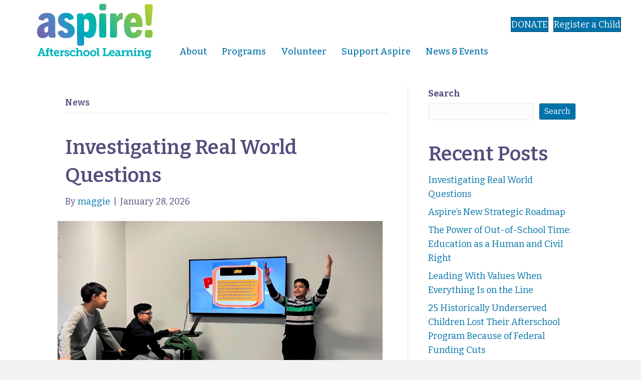

--- FILE ---
content_type: text/html; charset=UTF-8
request_url: https://www.aspireafterschool.org/category/news/
body_size: 29522
content:
<!DOCTYPE html>
<html lang="en-US">
<head> <script>
var gform;gform||(document.addEventListener("gform_main_scripts_loaded",function(){gform.scriptsLoaded=!0}),document.addEventListener("gform/theme/scripts_loaded",function(){gform.themeScriptsLoaded=!0}),window.addEventListener("DOMContentLoaded",function(){gform.domLoaded=!0}),gform={domLoaded:!1,scriptsLoaded:!1,themeScriptsLoaded:!1,isFormEditor:()=>"function"==typeof InitializeEditor,callIfLoaded:function(o){return!(!gform.domLoaded||!gform.scriptsLoaded||!gform.themeScriptsLoaded&&!gform.isFormEditor()||(gform.isFormEditor()&&console.warn("The use of gform.initializeOnLoaded() is deprecated in the form editor context and will be removed in Gravity Forms 3.1."),o(),0))},initializeOnLoaded:function(o){gform.callIfLoaded(o)||(document.addEventListener("gform_main_scripts_loaded",()=>{gform.scriptsLoaded=!0,gform.callIfLoaded(o)}),document.addEventListener("gform/theme/scripts_loaded",()=>{gform.themeScriptsLoaded=!0,gform.callIfLoaded(o)}),window.addEventListener("DOMContentLoaded",()=>{gform.domLoaded=!0,gform.callIfLoaded(o)}))},hooks:{action:{},filter:{}},addAction:function(o,r,e,t){gform.addHook("action",o,r,e,t)},addFilter:function(o,r,e,t){gform.addHook("filter",o,r,e,t)},doAction:function(o){gform.doHook("action",o,arguments)},applyFilters:function(o){return gform.doHook("filter",o,arguments)},removeAction:function(o,r){gform.removeHook("action",o,r)},removeFilter:function(o,r,e){gform.removeHook("filter",o,r,e)},addHook:function(o,r,e,t,n){null==gform.hooks[o][r]&&(gform.hooks[o][r]=[]);var d=gform.hooks[o][r];null==n&&(n=r+"_"+d.length),gform.hooks[o][r].push({tag:n,callable:e,priority:t=null==t?10:t})},doHook:function(r,o,e){var t;if(e=Array.prototype.slice.call(e,1),null!=gform.hooks[r][o]&&((o=gform.hooks[r][o]).sort(function(o,r){return o.priority-r.priority}),o.forEach(function(o){"function"!=typeof(t=o.callable)&&(t=window[t]),"action"==r?t.apply(null,e):e[0]=t.apply(null,e)})),"filter"==r)return e[0]},removeHook:function(o,r,t,n){var e;null!=gform.hooks[o][r]&&(e=(e=gform.hooks[o][r]).filter(function(o,r,e){return!!(null!=n&&n!=o.tag||null!=t&&t!=o.priority)}),gform.hooks[o][r]=e)}});
</script>
<meta charset="UTF-8" /><script>if(navigator.userAgent.match(/MSIE|Internet Explorer/i)||navigator.userAgent.match(/Trident\/7\..*?rv:11/i)){var href=document.location.href;if(!href.match(/[?&]nowprocket/)){if(href.indexOf("?")==-1){if(href.indexOf("#")==-1){document.location.href=href+"?nowprocket=1"}else{document.location.href=href.replace("#","?nowprocket=1#")}}else{if(href.indexOf("#")==-1){document.location.href=href+"&nowprocket=1"}else{document.location.href=href.replace("#","&nowprocket=1#")}}}}</script><script>(()=>{class RocketLazyLoadScripts{constructor(){this.v="2.0.4",this.userEvents=["keydown","keyup","mousedown","mouseup","mousemove","mouseover","mouseout","touchmove","touchstart","touchend","touchcancel","wheel","click","dblclick","input"],this.attributeEvents=["onblur","onclick","oncontextmenu","ondblclick","onfocus","onmousedown","onmouseenter","onmouseleave","onmousemove","onmouseout","onmouseover","onmouseup","onmousewheel","onscroll","onsubmit"]}async t(){this.i(),this.o(),/iP(ad|hone)/.test(navigator.userAgent)&&this.h(),this.u(),this.l(this),this.m(),this.k(this),this.p(this),this._(),await Promise.all([this.R(),this.L()]),this.lastBreath=Date.now(),this.S(this),this.P(),this.D(),this.O(),this.M(),await this.C(this.delayedScripts.normal),await this.C(this.delayedScripts.defer),await this.C(this.delayedScripts.async),await this.T(),await this.F(),await this.j(),await this.A(),window.dispatchEvent(new Event("rocket-allScriptsLoaded")),this.everythingLoaded=!0,this.lastTouchEnd&&await new Promise(t=>setTimeout(t,500-Date.now()+this.lastTouchEnd)),this.I(),this.H(),this.U(),this.W()}i(){this.CSPIssue=sessionStorage.getItem("rocketCSPIssue"),document.addEventListener("securitypolicyviolation",t=>{this.CSPIssue||"script-src-elem"!==t.violatedDirective||"data"!==t.blockedURI||(this.CSPIssue=!0,sessionStorage.setItem("rocketCSPIssue",!0))},{isRocket:!0})}o(){window.addEventListener("pageshow",t=>{this.persisted=t.persisted,this.realWindowLoadedFired=!0},{isRocket:!0}),window.addEventListener("pagehide",()=>{this.onFirstUserAction=null},{isRocket:!0})}h(){let t;function e(e){t=e}window.addEventListener("touchstart",e,{isRocket:!0}),window.addEventListener("touchend",function i(o){o.changedTouches[0]&&t.changedTouches[0]&&Math.abs(o.changedTouches[0].pageX-t.changedTouches[0].pageX)<10&&Math.abs(o.changedTouches[0].pageY-t.changedTouches[0].pageY)<10&&o.timeStamp-t.timeStamp<200&&(window.removeEventListener("touchstart",e,{isRocket:!0}),window.removeEventListener("touchend",i,{isRocket:!0}),"INPUT"===o.target.tagName&&"text"===o.target.type||(o.target.dispatchEvent(new TouchEvent("touchend",{target:o.target,bubbles:!0})),o.target.dispatchEvent(new MouseEvent("mouseover",{target:o.target,bubbles:!0})),o.target.dispatchEvent(new PointerEvent("click",{target:o.target,bubbles:!0,cancelable:!0,detail:1,clientX:o.changedTouches[0].clientX,clientY:o.changedTouches[0].clientY})),event.preventDefault()))},{isRocket:!0})}q(t){this.userActionTriggered||("mousemove"!==t.type||this.firstMousemoveIgnored?"keyup"===t.type||"mouseover"===t.type||"mouseout"===t.type||(this.userActionTriggered=!0,this.onFirstUserAction&&this.onFirstUserAction()):this.firstMousemoveIgnored=!0),"click"===t.type&&t.preventDefault(),t.stopPropagation(),t.stopImmediatePropagation(),"touchstart"===this.lastEvent&&"touchend"===t.type&&(this.lastTouchEnd=Date.now()),"click"===t.type&&(this.lastTouchEnd=0),this.lastEvent=t.type,t.composedPath&&t.composedPath()[0].getRootNode()instanceof ShadowRoot&&(t.rocketTarget=t.composedPath()[0]),this.savedUserEvents.push(t)}u(){this.savedUserEvents=[],this.userEventHandler=this.q.bind(this),this.userEvents.forEach(t=>window.addEventListener(t,this.userEventHandler,{passive:!1,isRocket:!0})),document.addEventListener("visibilitychange",this.userEventHandler,{isRocket:!0})}U(){this.userEvents.forEach(t=>window.removeEventListener(t,this.userEventHandler,{passive:!1,isRocket:!0})),document.removeEventListener("visibilitychange",this.userEventHandler,{isRocket:!0}),this.savedUserEvents.forEach(t=>{(t.rocketTarget||t.target).dispatchEvent(new window[t.constructor.name](t.type,t))})}m(){const t="return false",e=Array.from(this.attributeEvents,t=>"data-rocket-"+t),i="["+this.attributeEvents.join("],[")+"]",o="[data-rocket-"+this.attributeEvents.join("],[data-rocket-")+"]",s=(e,i,o)=>{o&&o!==t&&(e.setAttribute("data-rocket-"+i,o),e["rocket"+i]=new Function("event",o),e.setAttribute(i,t))};new MutationObserver(t=>{for(const n of t)"attributes"===n.type&&(n.attributeName.startsWith("data-rocket-")||this.everythingLoaded?n.attributeName.startsWith("data-rocket-")&&this.everythingLoaded&&this.N(n.target,n.attributeName.substring(12)):s(n.target,n.attributeName,n.target.getAttribute(n.attributeName))),"childList"===n.type&&n.addedNodes.forEach(t=>{if(t.nodeType===Node.ELEMENT_NODE)if(this.everythingLoaded)for(const i of[t,...t.querySelectorAll(o)])for(const t of i.getAttributeNames())e.includes(t)&&this.N(i,t.substring(12));else for(const e of[t,...t.querySelectorAll(i)])for(const t of e.getAttributeNames())this.attributeEvents.includes(t)&&s(e,t,e.getAttribute(t))})}).observe(document,{subtree:!0,childList:!0,attributeFilter:[...this.attributeEvents,...e]})}I(){this.attributeEvents.forEach(t=>{document.querySelectorAll("[data-rocket-"+t+"]").forEach(e=>{this.N(e,t)})})}N(t,e){const i=t.getAttribute("data-rocket-"+e);i&&(t.setAttribute(e,i),t.removeAttribute("data-rocket-"+e))}k(t){Object.defineProperty(HTMLElement.prototype,"onclick",{get(){return this.rocketonclick||null},set(e){this.rocketonclick=e,this.setAttribute(t.everythingLoaded?"onclick":"data-rocket-onclick","this.rocketonclick(event)")}})}S(t){function e(e,i){let o=e[i];e[i]=null,Object.defineProperty(e,i,{get:()=>o,set(s){t.everythingLoaded?o=s:e["rocket"+i]=o=s}})}e(document,"onreadystatechange"),e(window,"onload"),e(window,"onpageshow");try{Object.defineProperty(document,"readyState",{get:()=>t.rocketReadyState,set(e){t.rocketReadyState=e},configurable:!0}),document.readyState="loading"}catch(t){console.log("WPRocket DJE readyState conflict, bypassing")}}l(t){this.originalAddEventListener=EventTarget.prototype.addEventListener,this.originalRemoveEventListener=EventTarget.prototype.removeEventListener,this.savedEventListeners=[],EventTarget.prototype.addEventListener=function(e,i,o){o&&o.isRocket||!t.B(e,this)&&!t.userEvents.includes(e)||t.B(e,this)&&!t.userActionTriggered||e.startsWith("rocket-")||t.everythingLoaded?t.originalAddEventListener.call(this,e,i,o):(t.savedEventListeners.push({target:this,remove:!1,type:e,func:i,options:o}),"mouseenter"!==e&&"mouseleave"!==e||t.originalAddEventListener.call(this,e,t.savedUserEvents.push,o))},EventTarget.prototype.removeEventListener=function(e,i,o){o&&o.isRocket||!t.B(e,this)&&!t.userEvents.includes(e)||t.B(e,this)&&!t.userActionTriggered||e.startsWith("rocket-")||t.everythingLoaded?t.originalRemoveEventListener.call(this,e,i,o):t.savedEventListeners.push({target:this,remove:!0,type:e,func:i,options:o})}}J(t,e){this.savedEventListeners=this.savedEventListeners.filter(i=>{let o=i.type,s=i.target||window;return e!==o||t!==s||(this.B(o,s)&&(i.type="rocket-"+o),this.$(i),!1)})}H(){EventTarget.prototype.addEventListener=this.originalAddEventListener,EventTarget.prototype.removeEventListener=this.originalRemoveEventListener,this.savedEventListeners.forEach(t=>this.$(t))}$(t){t.remove?this.originalRemoveEventListener.call(t.target,t.type,t.func,t.options):this.originalAddEventListener.call(t.target,t.type,t.func,t.options)}p(t){let e;function i(e){return t.everythingLoaded?e:e.split(" ").map(t=>"load"===t||t.startsWith("load.")?"rocket-jquery-load":t).join(" ")}function o(o){function s(e){const s=o.fn[e];o.fn[e]=o.fn.init.prototype[e]=function(){return this[0]===window&&t.userActionTriggered&&("string"==typeof arguments[0]||arguments[0]instanceof String?arguments[0]=i(arguments[0]):"object"==typeof arguments[0]&&Object.keys(arguments[0]).forEach(t=>{const e=arguments[0][t];delete arguments[0][t],arguments[0][i(t)]=e})),s.apply(this,arguments),this}}if(o&&o.fn&&!t.allJQueries.includes(o)){const e={DOMContentLoaded:[],"rocket-DOMContentLoaded":[]};for(const t in e)document.addEventListener(t,()=>{e[t].forEach(t=>t())},{isRocket:!0});o.fn.ready=o.fn.init.prototype.ready=function(i){function s(){parseInt(o.fn.jquery)>2?setTimeout(()=>i.bind(document)(o)):i.bind(document)(o)}return"function"==typeof i&&(t.realDomReadyFired?!t.userActionTriggered||t.fauxDomReadyFired?s():e["rocket-DOMContentLoaded"].push(s):e.DOMContentLoaded.push(s)),o([])},s("on"),s("one"),s("off"),t.allJQueries.push(o)}e=o}t.allJQueries=[],o(window.jQuery),Object.defineProperty(window,"jQuery",{get:()=>e,set(t){o(t)}})}P(){const t=new Map;document.write=document.writeln=function(e){const i=document.currentScript,o=document.createRange(),s=i.parentElement;let n=t.get(i);void 0===n&&(n=i.nextSibling,t.set(i,n));const c=document.createDocumentFragment();o.setStart(c,0),c.appendChild(o.createContextualFragment(e)),s.insertBefore(c,n)}}async R(){return new Promise(t=>{this.userActionTriggered?t():this.onFirstUserAction=t})}async L(){return new Promise(t=>{document.addEventListener("DOMContentLoaded",()=>{this.realDomReadyFired=!0,t()},{isRocket:!0})})}async j(){return this.realWindowLoadedFired?Promise.resolve():new Promise(t=>{window.addEventListener("load",t,{isRocket:!0})})}M(){this.pendingScripts=[];this.scriptsMutationObserver=new MutationObserver(t=>{for(const e of t)e.addedNodes.forEach(t=>{"SCRIPT"!==t.tagName||t.noModule||t.isWPRocket||this.pendingScripts.push({script:t,promise:new Promise(e=>{const i=()=>{const i=this.pendingScripts.findIndex(e=>e.script===t);i>=0&&this.pendingScripts.splice(i,1),e()};t.addEventListener("load",i,{isRocket:!0}),t.addEventListener("error",i,{isRocket:!0}),setTimeout(i,1e3)})})})}),this.scriptsMutationObserver.observe(document,{childList:!0,subtree:!0})}async F(){await this.X(),this.pendingScripts.length?(await this.pendingScripts[0].promise,await this.F()):this.scriptsMutationObserver.disconnect()}D(){this.delayedScripts={normal:[],async:[],defer:[]},document.querySelectorAll("script[type$=rocketlazyloadscript]").forEach(t=>{t.hasAttribute("data-rocket-src")?t.hasAttribute("async")&&!1!==t.async?this.delayedScripts.async.push(t):t.hasAttribute("defer")&&!1!==t.defer||"module"===t.getAttribute("data-rocket-type")?this.delayedScripts.defer.push(t):this.delayedScripts.normal.push(t):this.delayedScripts.normal.push(t)})}async _(){await this.L();let t=[];document.querySelectorAll("script[type$=rocketlazyloadscript][data-rocket-src]").forEach(e=>{let i=e.getAttribute("data-rocket-src");if(i&&!i.startsWith("data:")){i.startsWith("//")&&(i=location.protocol+i);try{const o=new URL(i).origin;o!==location.origin&&t.push({src:o,crossOrigin:e.crossOrigin||"module"===e.getAttribute("data-rocket-type")})}catch(t){}}}),t=[...new Map(t.map(t=>[JSON.stringify(t),t])).values()],this.Y(t,"preconnect")}async G(t){if(await this.K(),!0!==t.noModule||!("noModule"in HTMLScriptElement.prototype))return new Promise(e=>{let i;function o(){(i||t).setAttribute("data-rocket-status","executed"),e()}try{if(navigator.userAgent.includes("Firefox/")||""===navigator.vendor||this.CSPIssue)i=document.createElement("script"),[...t.attributes].forEach(t=>{let e=t.nodeName;"type"!==e&&("data-rocket-type"===e&&(e="type"),"data-rocket-src"===e&&(e="src"),i.setAttribute(e,t.nodeValue))}),t.text&&(i.text=t.text),t.nonce&&(i.nonce=t.nonce),i.hasAttribute("src")?(i.addEventListener("load",o,{isRocket:!0}),i.addEventListener("error",()=>{i.setAttribute("data-rocket-status","failed-network"),e()},{isRocket:!0}),setTimeout(()=>{i.isConnected||e()},1)):(i.text=t.text,o()),i.isWPRocket=!0,t.parentNode.replaceChild(i,t);else{const i=t.getAttribute("data-rocket-type"),s=t.getAttribute("data-rocket-src");i?(t.type=i,t.removeAttribute("data-rocket-type")):t.removeAttribute("type"),t.addEventListener("load",o,{isRocket:!0}),t.addEventListener("error",i=>{this.CSPIssue&&i.target.src.startsWith("data:")?(console.log("WPRocket: CSP fallback activated"),t.removeAttribute("src"),this.G(t).then(e)):(t.setAttribute("data-rocket-status","failed-network"),e())},{isRocket:!0}),s?(t.fetchPriority="high",t.removeAttribute("data-rocket-src"),t.src=s):t.src="data:text/javascript;base64,"+window.btoa(unescape(encodeURIComponent(t.text)))}}catch(i){t.setAttribute("data-rocket-status","failed-transform"),e()}});t.setAttribute("data-rocket-status","skipped")}async C(t){const e=t.shift();return e?(e.isConnected&&await this.G(e),this.C(t)):Promise.resolve()}O(){this.Y([...this.delayedScripts.normal,...this.delayedScripts.defer,...this.delayedScripts.async],"preload")}Y(t,e){this.trash=this.trash||[];let i=!0;var o=document.createDocumentFragment();t.forEach(t=>{const s=t.getAttribute&&t.getAttribute("data-rocket-src")||t.src;if(s&&!s.startsWith("data:")){const n=document.createElement("link");n.href=s,n.rel=e,"preconnect"!==e&&(n.as="script",n.fetchPriority=i?"high":"low"),t.getAttribute&&"module"===t.getAttribute("data-rocket-type")&&(n.crossOrigin=!0),t.crossOrigin&&(n.crossOrigin=t.crossOrigin),t.integrity&&(n.integrity=t.integrity),t.nonce&&(n.nonce=t.nonce),o.appendChild(n),this.trash.push(n),i=!1}}),document.head.appendChild(o)}W(){this.trash.forEach(t=>t.remove())}async T(){try{document.readyState="interactive"}catch(t){}this.fauxDomReadyFired=!0;try{await this.K(),this.J(document,"readystatechange"),document.dispatchEvent(new Event("rocket-readystatechange")),await this.K(),document.rocketonreadystatechange&&document.rocketonreadystatechange(),await this.K(),this.J(document,"DOMContentLoaded"),document.dispatchEvent(new Event("rocket-DOMContentLoaded")),await this.K(),this.J(window,"DOMContentLoaded"),window.dispatchEvent(new Event("rocket-DOMContentLoaded"))}catch(t){console.error(t)}}async A(){try{document.readyState="complete"}catch(t){}try{await this.K(),this.J(document,"readystatechange"),document.dispatchEvent(new Event("rocket-readystatechange")),await this.K(),document.rocketonreadystatechange&&document.rocketonreadystatechange(),await this.K(),this.J(window,"load"),window.dispatchEvent(new Event("rocket-load")),await this.K(),window.rocketonload&&window.rocketonload(),await this.K(),this.allJQueries.forEach(t=>t(window).trigger("rocket-jquery-load")),await this.K(),this.J(window,"pageshow");const t=new Event("rocket-pageshow");t.persisted=this.persisted,window.dispatchEvent(t),await this.K(),window.rocketonpageshow&&window.rocketonpageshow({persisted:this.persisted})}catch(t){console.error(t)}}async K(){Date.now()-this.lastBreath>45&&(await this.X(),this.lastBreath=Date.now())}async X(){return document.hidden?new Promise(t=>setTimeout(t)):new Promise(t=>requestAnimationFrame(t))}B(t,e){return e===document&&"readystatechange"===t||(e===document&&"DOMContentLoaded"===t||(e===window&&"DOMContentLoaded"===t||(e===window&&"load"===t||e===window&&"pageshow"===t)))}static run(){(new RocketLazyLoadScripts).t()}}RocketLazyLoadScripts.run()})();</script>

<meta name='viewport' content='width=device-width, initial-scale=1.0' />
<meta http-equiv='X-UA-Compatible' content='IE=edge' />
<link rel="profile" href="https://gmpg.org/xfn/11" />
<meta name='robots' content='index, follow, max-image-preview:large, max-snippet:-1, max-video-preview:-1' />

	<!-- This site is optimized with the Yoast SEO plugin v26.8 - https://yoast.com/product/yoast-seo-wordpress/ -->
	<title>News Archives | Aspire Afterschool</title>
<link data-rocket-preload as="style" href="https://fonts.googleapis.com/css?family=Bitter%3A500%2C300%2C400%2C700%2C600%7CBalsamiq%20Sans%3A400&#038;display=swap" rel="preload">
<link href="https://fonts.googleapis.com/css?family=Bitter%3A500%2C300%2C400%2C700%2C600%7CBalsamiq%20Sans%3A400&#038;display=swap" media="print" onload="this.media=&#039;all&#039;" rel="stylesheet">
<noscript data-wpr-hosted-gf-parameters=""><link rel="stylesheet" href="https://fonts.googleapis.com/css?family=Bitter%3A500%2C300%2C400%2C700%2C600%7CBalsamiq%20Sans%3A400&#038;display=swap"></noscript>
	<link rel="canonical" href="https://www.aspireafterschool.org/category/news/" />
	<link rel="next" href="https://www.aspireafterschool.org/category/news/page/2/" />
	<meta property="og:locale" content="en_US" />
	<meta property="og:type" content="article" />
	<meta property="og:title" content="News Archives | Aspire Afterschool" />
	<meta property="og:url" content="https://www.aspireafterschool.org/category/news/" />
	<meta property="og:site_name" content="Aspire Afterschool" />
	<meta name="twitter:card" content="summary_large_image" />
	<meta name="twitter:site" content="@AspireArlington" />
	<script type="application/ld+json" class="yoast-schema-graph">{"@context":"https://schema.org","@graph":[{"@type":"CollectionPage","@id":"https://www.aspireafterschool.org/category/news/","url":"https://www.aspireafterschool.org/category/news/","name":"News Archives | Aspire Afterschool","isPartOf":{"@id":"https://www.aspireafterschool.org/#website"},"primaryImageOfPage":{"@id":"https://www.aspireafterschool.org/category/news/#primaryimage"},"image":{"@id":"https://www.aspireafterschool.org/category/news/#primaryimage"},"thumbnailUrl":"https://www.aspireafterschool.org/wp-content/uploads/2026/01/FY26-Website-Blog-Post-Featured-Images-1.png","breadcrumb":{"@id":"https://www.aspireafterschool.org/category/news/#breadcrumb"},"inLanguage":"en-US"},{"@type":"ImageObject","inLanguage":"en-US","@id":"https://www.aspireafterschool.org/category/news/#primaryimage","url":"https://www.aspireafterschool.org/wp-content/uploads/2026/01/FY26-Website-Blog-Post-Featured-Images-1.png","contentUrl":"https://www.aspireafterschool.org/wp-content/uploads/2026/01/FY26-Website-Blog-Post-Featured-Images-1.png","width":1000,"height":563,"caption":"Photo of a student presenting"},{"@type":"BreadcrumbList","@id":"https://www.aspireafterschool.org/category/news/#breadcrumb","itemListElement":[{"@type":"ListItem","position":1,"name":"Home","item":"https://www.aspireafterschool.org/"},{"@type":"ListItem","position":2,"name":"News"}]},{"@type":"WebSite","@id":"https://www.aspireafterschool.org/#website","url":"https://www.aspireafterschool.org/","name":"Aspire Afterschool","description":"Building Thriving Futures","publisher":{"@id":"https://www.aspireafterschool.org/#organization"},"potentialAction":[{"@type":"SearchAction","target":{"@type":"EntryPoint","urlTemplate":"https://www.aspireafterschool.org/?s={search_term_string}"},"query-input":{"@type":"PropertyValueSpecification","valueRequired":true,"valueName":"search_term_string"}}],"inLanguage":"en-US"},{"@type":"Organization","@id":"https://www.aspireafterschool.org/#organization","name":"Aspire Afterschool","url":"https://www.aspireafterschool.org/","logo":{"@type":"ImageObject","inLanguage":"en-US","@id":"https://www.aspireafterschool.org/#/schema/logo/image/","url":"https://aspireafterschool.org/wp-content/uploads/2023/01/aspire_LOGO-test.svg","contentUrl":"https://aspireafterschool.org/wp-content/uploads/2023/01/aspire_LOGO-test.svg","width":"1024","height":"1024","caption":"Aspire Afterschool"},"image":{"@id":"https://www.aspireafterschool.org/#/schema/logo/image/"},"sameAs":["https://www.facebook.com/AspireAfterschoolLearning/","https://x.com/AspireArlington","https://www.instagram.com/aspireafterschool/"]}]}</script>
	<!-- / Yoast SEO plugin. -->


<link rel='dns-prefetch' href='//www.aspireafterschool.org' />
<link rel='dns-prefetch' href='//www.googletagmanager.com' />
<link rel='dns-prefetch' href='//fonts.googleapis.com' />
<link href='https://fonts.gstatic.com' crossorigin rel='preconnect' />
<link rel="alternate" type="application/rss+xml" title="Aspire Afterschool &raquo; Feed" href="https://www.aspireafterschool.org/feed/" />
<link rel="alternate" type="application/rss+xml" title="Aspire Afterschool &raquo; Comments Feed" href="https://www.aspireafterschool.org/comments/feed/" />
<link rel="alternate" type="text/calendar" title="Aspire Afterschool &raquo; iCal Feed" href="https://www.aspireafterschool.org/upcoming-events/?ical=1" />
<link rel="alternate" type="application/rss+xml" title="Aspire Afterschool &raquo; News Category Feed" href="https://www.aspireafterschool.org/category/news/feed/" />
<link rel="preload" href="https://www.aspireafterschool.org/wp-content/plugins/bb-plugin/fonts/fontawesome/5.15.4/webfonts/fa-solid-900.woff2" as="font" type="font/woff2" crossorigin="anonymous">
<link rel="preload" href="https://www.aspireafterschool.org/wp-content/plugins/bb-plugin/fonts/fontawesome/5.15.4/webfonts/fa-regular-400.woff2" as="font" type="font/woff2" crossorigin="anonymous">
<link rel="preload" href="https://www.aspireafterschool.org/wp-content/plugins/bb-plugin/fonts/fontawesome/5.15.4/webfonts/fa-brands-400.woff2" as="font" type="font/woff2" crossorigin="anonymous">
<style id='wp-img-auto-sizes-contain-inline-css'>
img:is([sizes=auto i],[sizes^="auto," i]){contain-intrinsic-size:3000px 1500px}
/*# sourceURL=wp-img-auto-sizes-contain-inline-css */
</style>
<style id='wp-emoji-styles-inline-css'>

	img.wp-smiley, img.emoji {
		display: inline !important;
		border: none !important;
		box-shadow: none !important;
		height: 1em !important;
		width: 1em !important;
		margin: 0 0.07em !important;
		vertical-align: -0.1em !important;
		background: none !important;
		padding: 0 !important;
	}
/*# sourceURL=wp-emoji-styles-inline-css */
</style>
<link rel='stylesheet' id='wp-block-library-css' href='https://www.aspireafterschool.org/wp-includes/css/dist/block-library/style.min.css?ver=6.9' media='all' />
<style id='wp-block-heading-inline-css'>
h1:where(.wp-block-heading).has-background,h2:where(.wp-block-heading).has-background,h3:where(.wp-block-heading).has-background,h4:where(.wp-block-heading).has-background,h5:where(.wp-block-heading).has-background,h6:where(.wp-block-heading).has-background{padding:1.25em 2.375em}h1.has-text-align-left[style*=writing-mode]:where([style*=vertical-lr]),h1.has-text-align-right[style*=writing-mode]:where([style*=vertical-rl]),h2.has-text-align-left[style*=writing-mode]:where([style*=vertical-lr]),h2.has-text-align-right[style*=writing-mode]:where([style*=vertical-rl]),h3.has-text-align-left[style*=writing-mode]:where([style*=vertical-lr]),h3.has-text-align-right[style*=writing-mode]:where([style*=vertical-rl]),h4.has-text-align-left[style*=writing-mode]:where([style*=vertical-lr]),h4.has-text-align-right[style*=writing-mode]:where([style*=vertical-rl]),h5.has-text-align-left[style*=writing-mode]:where([style*=vertical-lr]),h5.has-text-align-right[style*=writing-mode]:where([style*=vertical-rl]),h6.has-text-align-left[style*=writing-mode]:where([style*=vertical-lr]),h6.has-text-align-right[style*=writing-mode]:where([style*=vertical-rl]){rotate:180deg}
/*# sourceURL=https://www.aspireafterschool.org/wp-includes/blocks/heading/style.min.css */
</style>
<style id='wp-block-latest-comments-inline-css'>
ol.wp-block-latest-comments{box-sizing:border-box;margin-left:0}:where(.wp-block-latest-comments:not([style*=line-height] .wp-block-latest-comments__comment)){line-height:1.1}:where(.wp-block-latest-comments:not([style*=line-height] .wp-block-latest-comments__comment-excerpt p)){line-height:1.8}.has-dates :where(.wp-block-latest-comments:not([style*=line-height])),.has-excerpts :where(.wp-block-latest-comments:not([style*=line-height])){line-height:1.5}.wp-block-latest-comments .wp-block-latest-comments{padding-left:0}.wp-block-latest-comments__comment{list-style:none;margin-bottom:1em}.has-avatars .wp-block-latest-comments__comment{list-style:none;min-height:2.25em}.has-avatars .wp-block-latest-comments__comment .wp-block-latest-comments__comment-excerpt,.has-avatars .wp-block-latest-comments__comment .wp-block-latest-comments__comment-meta{margin-left:3.25em}.wp-block-latest-comments__comment-excerpt p{font-size:.875em;margin:.36em 0 1.4em}.wp-block-latest-comments__comment-date{display:block;font-size:.75em}.wp-block-latest-comments .avatar,.wp-block-latest-comments__comment-avatar{border-radius:1.5em;display:block;float:left;height:2.5em;margin-right:.75em;width:2.5em}.wp-block-latest-comments[class*=-font-size] a,.wp-block-latest-comments[style*=font-size] a{font-size:inherit}
/*# sourceURL=https://www.aspireafterschool.org/wp-includes/blocks/latest-comments/style.min.css */
</style>
<style id='wp-block-latest-posts-inline-css'>
.wp-block-latest-posts{box-sizing:border-box}.wp-block-latest-posts.alignleft{margin-right:2em}.wp-block-latest-posts.alignright{margin-left:2em}.wp-block-latest-posts.wp-block-latest-posts__list{list-style:none}.wp-block-latest-posts.wp-block-latest-posts__list li{clear:both;overflow-wrap:break-word}.wp-block-latest-posts.is-grid{display:flex;flex-wrap:wrap}.wp-block-latest-posts.is-grid li{margin:0 1.25em 1.25em 0;width:100%}@media (min-width:600px){.wp-block-latest-posts.columns-2 li{width:calc(50% - .625em)}.wp-block-latest-posts.columns-2 li:nth-child(2n){margin-right:0}.wp-block-latest-posts.columns-3 li{width:calc(33.33333% - .83333em)}.wp-block-latest-posts.columns-3 li:nth-child(3n){margin-right:0}.wp-block-latest-posts.columns-4 li{width:calc(25% - .9375em)}.wp-block-latest-posts.columns-4 li:nth-child(4n){margin-right:0}.wp-block-latest-posts.columns-5 li{width:calc(20% - 1em)}.wp-block-latest-posts.columns-5 li:nth-child(5n){margin-right:0}.wp-block-latest-posts.columns-6 li{width:calc(16.66667% - 1.04167em)}.wp-block-latest-posts.columns-6 li:nth-child(6n){margin-right:0}}:root :where(.wp-block-latest-posts.is-grid){padding:0}:root :where(.wp-block-latest-posts.wp-block-latest-posts__list){padding-left:0}.wp-block-latest-posts__post-author,.wp-block-latest-posts__post-date{display:block;font-size:.8125em}.wp-block-latest-posts__post-excerpt,.wp-block-latest-posts__post-full-content{margin-bottom:1em;margin-top:.5em}.wp-block-latest-posts__featured-image a{display:inline-block}.wp-block-latest-posts__featured-image img{height:auto;max-width:100%;width:auto}.wp-block-latest-posts__featured-image.alignleft{float:left;margin-right:1em}.wp-block-latest-posts__featured-image.alignright{float:right;margin-left:1em}.wp-block-latest-posts__featured-image.aligncenter{margin-bottom:1em;text-align:center}
/*# sourceURL=https://www.aspireafterschool.org/wp-includes/blocks/latest-posts/style.min.css */
</style>
<style id='wp-block-search-inline-css'>
.wp-block-search__button{margin-left:10px;word-break:normal}.wp-block-search__button.has-icon{line-height:0}.wp-block-search__button svg{height:1.25em;min-height:24px;min-width:24px;width:1.25em;fill:currentColor;vertical-align:text-bottom}:where(.wp-block-search__button){border:1px solid #ccc;padding:6px 10px}.wp-block-search__inside-wrapper{display:flex;flex:auto;flex-wrap:nowrap;max-width:100%}.wp-block-search__label{width:100%}.wp-block-search.wp-block-search__button-only .wp-block-search__button{box-sizing:border-box;display:flex;flex-shrink:0;justify-content:center;margin-left:0;max-width:100%}.wp-block-search.wp-block-search__button-only .wp-block-search__inside-wrapper{min-width:0!important;transition-property:width}.wp-block-search.wp-block-search__button-only .wp-block-search__input{flex-basis:100%;transition-duration:.3s}.wp-block-search.wp-block-search__button-only.wp-block-search__searchfield-hidden,.wp-block-search.wp-block-search__button-only.wp-block-search__searchfield-hidden .wp-block-search__inside-wrapper{overflow:hidden}.wp-block-search.wp-block-search__button-only.wp-block-search__searchfield-hidden .wp-block-search__input{border-left-width:0!important;border-right-width:0!important;flex-basis:0;flex-grow:0;margin:0;min-width:0!important;padding-left:0!important;padding-right:0!important;width:0!important}:where(.wp-block-search__input){appearance:none;border:1px solid #949494;flex-grow:1;font-family:inherit;font-size:inherit;font-style:inherit;font-weight:inherit;letter-spacing:inherit;line-height:inherit;margin-left:0;margin-right:0;min-width:3rem;padding:8px;text-decoration:unset!important;text-transform:inherit}:where(.wp-block-search__button-inside .wp-block-search__inside-wrapper){background-color:#fff;border:1px solid #949494;box-sizing:border-box;padding:4px}:where(.wp-block-search__button-inside .wp-block-search__inside-wrapper) .wp-block-search__input{border:none;border-radius:0;padding:0 4px}:where(.wp-block-search__button-inside .wp-block-search__inside-wrapper) .wp-block-search__input:focus{outline:none}:where(.wp-block-search__button-inside .wp-block-search__inside-wrapper) :where(.wp-block-search__button){padding:4px 8px}.wp-block-search.aligncenter .wp-block-search__inside-wrapper{margin:auto}.wp-block[data-align=right] .wp-block-search.wp-block-search__button-only .wp-block-search__inside-wrapper{float:right}
/*# sourceURL=https://www.aspireafterschool.org/wp-includes/blocks/search/style.min.css */
</style>
<style id='wp-block-search-theme-inline-css'>
.wp-block-search .wp-block-search__label{font-weight:700}.wp-block-search__button{border:1px solid #ccc;padding:.375em .625em}
/*# sourceURL=https://www.aspireafterschool.org/wp-includes/blocks/search/theme.min.css */
</style>
<style id='wp-block-group-inline-css'>
.wp-block-group{box-sizing:border-box}:where(.wp-block-group.wp-block-group-is-layout-constrained){position:relative}
/*# sourceURL=https://www.aspireafterschool.org/wp-includes/blocks/group/style.min.css */
</style>
<style id='wp-block-group-theme-inline-css'>
:where(.wp-block-group.has-background){padding:1.25em 2.375em}
/*# sourceURL=https://www.aspireafterschool.org/wp-includes/blocks/group/theme.min.css */
</style>
<style id='wp-block-paragraph-inline-css'>
.is-small-text{font-size:.875em}.is-regular-text{font-size:1em}.is-large-text{font-size:2.25em}.is-larger-text{font-size:3em}.has-drop-cap:not(:focus):first-letter{float:left;font-size:8.4em;font-style:normal;font-weight:100;line-height:.68;margin:.05em .1em 0 0;text-transform:uppercase}body.rtl .has-drop-cap:not(:focus):first-letter{float:none;margin-left:.1em}p.has-drop-cap.has-background{overflow:hidden}:root :where(p.has-background){padding:1.25em 2.375em}:where(p.has-text-color:not(.has-link-color)) a{color:inherit}p.has-text-align-left[style*="writing-mode:vertical-lr"],p.has-text-align-right[style*="writing-mode:vertical-rl"]{rotate:180deg}
/*# sourceURL=https://www.aspireafterschool.org/wp-includes/blocks/paragraph/style.min.css */
</style>
<style id='wp-block-quote-inline-css'>
.wp-block-quote{box-sizing:border-box;overflow-wrap:break-word}.wp-block-quote.is-large:where(:not(.is-style-plain)),.wp-block-quote.is-style-large:where(:not(.is-style-plain)){margin-bottom:1em;padding:0 1em}.wp-block-quote.is-large:where(:not(.is-style-plain)) p,.wp-block-quote.is-style-large:where(:not(.is-style-plain)) p{font-size:1.5em;font-style:italic;line-height:1.6}.wp-block-quote.is-large:where(:not(.is-style-plain)) cite,.wp-block-quote.is-large:where(:not(.is-style-plain)) footer,.wp-block-quote.is-style-large:where(:not(.is-style-plain)) cite,.wp-block-quote.is-style-large:where(:not(.is-style-plain)) footer{font-size:1.125em;text-align:right}.wp-block-quote>cite{display:block}
/*# sourceURL=https://www.aspireafterschool.org/wp-includes/blocks/quote/style.min.css */
</style>
<style id='wp-block-quote-theme-inline-css'>
.wp-block-quote{border-left:.25em solid;margin:0 0 1.75em;padding-left:1em}.wp-block-quote cite,.wp-block-quote footer{color:currentColor;font-size:.8125em;font-style:normal;position:relative}.wp-block-quote:where(.has-text-align-right){border-left:none;border-right:.25em solid;padding-left:0;padding-right:1em}.wp-block-quote:where(.has-text-align-center){border:none;padding-left:0}.wp-block-quote.is-large,.wp-block-quote.is-style-large,.wp-block-quote:where(.is-style-plain){border:none}
/*# sourceURL=https://www.aspireafterschool.org/wp-includes/blocks/quote/theme.min.css */
</style>
<style id='global-styles-inline-css'>
:root{--wp--preset--aspect-ratio--square: 1;--wp--preset--aspect-ratio--4-3: 4/3;--wp--preset--aspect-ratio--3-4: 3/4;--wp--preset--aspect-ratio--3-2: 3/2;--wp--preset--aspect-ratio--2-3: 2/3;--wp--preset--aspect-ratio--16-9: 16/9;--wp--preset--aspect-ratio--9-16: 9/16;--wp--preset--color--black: #000000;--wp--preset--color--cyan-bluish-gray: #abb8c3;--wp--preset--color--white: #ffffff;--wp--preset--color--pale-pink: #f78da7;--wp--preset--color--vivid-red: #cf2e2e;--wp--preset--color--luminous-vivid-orange: #ff6900;--wp--preset--color--luminous-vivid-amber: #fcb900;--wp--preset--color--light-green-cyan: #7bdcb5;--wp--preset--color--vivid-green-cyan: #00d084;--wp--preset--color--pale-cyan-blue: #8ed1fc;--wp--preset--color--vivid-cyan-blue: #0693e3;--wp--preset--color--vivid-purple: #9b51e0;--wp--preset--color--fl-heading-text: #554e7e;--wp--preset--color--fl-body-bg: #f2f2f2;--wp--preset--color--fl-body-text: #554e7e;--wp--preset--color--fl-accent: #0172a9;--wp--preset--color--fl-accent-hover: #00b2bb;--wp--preset--color--fl-topbar-bg: #4dba7d;--wp--preset--color--fl-topbar-text: #554e7e;--wp--preset--color--fl-topbar-link: #554e7e;--wp--preset--color--fl-topbar-hover: #554e7e;--wp--preset--color--fl-header-bg: #ffffff;--wp--preset--color--fl-header-text: #808080;--wp--preset--color--fl-header-link: #808080;--wp--preset--color--fl-header-hover: #428bca;--wp--preset--color--fl-nav-bg: #ffffff;--wp--preset--color--fl-nav-link: #0172a9;--wp--preset--color--fl-nav-hover: #72e4eb;--wp--preset--color--fl-content-bg: #ffffff;--wp--preset--color--fl-footer-widgets-bg: #00b2bb;--wp--preset--color--fl-footer-widgets-text: #1d1c1c;--wp--preset--color--fl-footer-widgets-link: #1d1c1c;--wp--preset--color--fl-footer-widgets-hover: #72e4eb;--wp--preset--color--fl-footer-bg: #00b2bb;--wp--preset--color--fl-footer-text: #1d1c1c;--wp--preset--color--fl-footer-link: #1d1c1c;--wp--preset--color--fl-footer-hover: #72e4eb;--wp--preset--gradient--vivid-cyan-blue-to-vivid-purple: linear-gradient(135deg,rgb(6,147,227) 0%,rgb(155,81,224) 100%);--wp--preset--gradient--light-green-cyan-to-vivid-green-cyan: linear-gradient(135deg,rgb(122,220,180) 0%,rgb(0,208,130) 100%);--wp--preset--gradient--luminous-vivid-amber-to-luminous-vivid-orange: linear-gradient(135deg,rgb(252,185,0) 0%,rgb(255,105,0) 100%);--wp--preset--gradient--luminous-vivid-orange-to-vivid-red: linear-gradient(135deg,rgb(255,105,0) 0%,rgb(207,46,46) 100%);--wp--preset--gradient--very-light-gray-to-cyan-bluish-gray: linear-gradient(135deg,rgb(238,238,238) 0%,rgb(169,184,195) 100%);--wp--preset--gradient--cool-to-warm-spectrum: linear-gradient(135deg,rgb(74,234,220) 0%,rgb(151,120,209) 20%,rgb(207,42,186) 40%,rgb(238,44,130) 60%,rgb(251,105,98) 80%,rgb(254,248,76) 100%);--wp--preset--gradient--blush-light-purple: linear-gradient(135deg,rgb(255,206,236) 0%,rgb(152,150,240) 100%);--wp--preset--gradient--blush-bordeaux: linear-gradient(135deg,rgb(254,205,165) 0%,rgb(254,45,45) 50%,rgb(107,0,62) 100%);--wp--preset--gradient--luminous-dusk: linear-gradient(135deg,rgb(255,203,112) 0%,rgb(199,81,192) 50%,rgb(65,88,208) 100%);--wp--preset--gradient--pale-ocean: linear-gradient(135deg,rgb(255,245,203) 0%,rgb(182,227,212) 50%,rgb(51,167,181) 100%);--wp--preset--gradient--electric-grass: linear-gradient(135deg,rgb(202,248,128) 0%,rgb(113,206,126) 100%);--wp--preset--gradient--midnight: linear-gradient(135deg,rgb(2,3,129) 0%,rgb(40,116,252) 100%);--wp--preset--font-size--small: 13px;--wp--preset--font-size--medium: 20px;--wp--preset--font-size--large: 36px;--wp--preset--font-size--x-large: 42px;--wp--preset--spacing--20: 0.44rem;--wp--preset--spacing--30: 0.67rem;--wp--preset--spacing--40: 1rem;--wp--preset--spacing--50: 1.5rem;--wp--preset--spacing--60: 2.25rem;--wp--preset--spacing--70: 3.38rem;--wp--preset--spacing--80: 5.06rem;--wp--preset--shadow--natural: 6px 6px 9px rgba(0, 0, 0, 0.2);--wp--preset--shadow--deep: 12px 12px 50px rgba(0, 0, 0, 0.4);--wp--preset--shadow--sharp: 6px 6px 0px rgba(0, 0, 0, 0.2);--wp--preset--shadow--outlined: 6px 6px 0px -3px rgb(255, 255, 255), 6px 6px rgb(0, 0, 0);--wp--preset--shadow--crisp: 6px 6px 0px rgb(0, 0, 0);}:where(.is-layout-flex){gap: 0.5em;}:where(.is-layout-grid){gap: 0.5em;}body .is-layout-flex{display: flex;}.is-layout-flex{flex-wrap: wrap;align-items: center;}.is-layout-flex > :is(*, div){margin: 0;}body .is-layout-grid{display: grid;}.is-layout-grid > :is(*, div){margin: 0;}:where(.wp-block-columns.is-layout-flex){gap: 2em;}:where(.wp-block-columns.is-layout-grid){gap: 2em;}:where(.wp-block-post-template.is-layout-flex){gap: 1.25em;}:where(.wp-block-post-template.is-layout-grid){gap: 1.25em;}.has-black-color{color: var(--wp--preset--color--black) !important;}.has-cyan-bluish-gray-color{color: var(--wp--preset--color--cyan-bluish-gray) !important;}.has-white-color{color: var(--wp--preset--color--white) !important;}.has-pale-pink-color{color: var(--wp--preset--color--pale-pink) !important;}.has-vivid-red-color{color: var(--wp--preset--color--vivid-red) !important;}.has-luminous-vivid-orange-color{color: var(--wp--preset--color--luminous-vivid-orange) !important;}.has-luminous-vivid-amber-color{color: var(--wp--preset--color--luminous-vivid-amber) !important;}.has-light-green-cyan-color{color: var(--wp--preset--color--light-green-cyan) !important;}.has-vivid-green-cyan-color{color: var(--wp--preset--color--vivid-green-cyan) !important;}.has-pale-cyan-blue-color{color: var(--wp--preset--color--pale-cyan-blue) !important;}.has-vivid-cyan-blue-color{color: var(--wp--preset--color--vivid-cyan-blue) !important;}.has-vivid-purple-color{color: var(--wp--preset--color--vivid-purple) !important;}.has-black-background-color{background-color: var(--wp--preset--color--black) !important;}.has-cyan-bluish-gray-background-color{background-color: var(--wp--preset--color--cyan-bluish-gray) !important;}.has-white-background-color{background-color: var(--wp--preset--color--white) !important;}.has-pale-pink-background-color{background-color: var(--wp--preset--color--pale-pink) !important;}.has-vivid-red-background-color{background-color: var(--wp--preset--color--vivid-red) !important;}.has-luminous-vivid-orange-background-color{background-color: var(--wp--preset--color--luminous-vivid-orange) !important;}.has-luminous-vivid-amber-background-color{background-color: var(--wp--preset--color--luminous-vivid-amber) !important;}.has-light-green-cyan-background-color{background-color: var(--wp--preset--color--light-green-cyan) !important;}.has-vivid-green-cyan-background-color{background-color: var(--wp--preset--color--vivid-green-cyan) !important;}.has-pale-cyan-blue-background-color{background-color: var(--wp--preset--color--pale-cyan-blue) !important;}.has-vivid-cyan-blue-background-color{background-color: var(--wp--preset--color--vivid-cyan-blue) !important;}.has-vivid-purple-background-color{background-color: var(--wp--preset--color--vivid-purple) !important;}.has-black-border-color{border-color: var(--wp--preset--color--black) !important;}.has-cyan-bluish-gray-border-color{border-color: var(--wp--preset--color--cyan-bluish-gray) !important;}.has-white-border-color{border-color: var(--wp--preset--color--white) !important;}.has-pale-pink-border-color{border-color: var(--wp--preset--color--pale-pink) !important;}.has-vivid-red-border-color{border-color: var(--wp--preset--color--vivid-red) !important;}.has-luminous-vivid-orange-border-color{border-color: var(--wp--preset--color--luminous-vivid-orange) !important;}.has-luminous-vivid-amber-border-color{border-color: var(--wp--preset--color--luminous-vivid-amber) !important;}.has-light-green-cyan-border-color{border-color: var(--wp--preset--color--light-green-cyan) !important;}.has-vivid-green-cyan-border-color{border-color: var(--wp--preset--color--vivid-green-cyan) !important;}.has-pale-cyan-blue-border-color{border-color: var(--wp--preset--color--pale-cyan-blue) !important;}.has-vivid-cyan-blue-border-color{border-color: var(--wp--preset--color--vivid-cyan-blue) !important;}.has-vivid-purple-border-color{border-color: var(--wp--preset--color--vivid-purple) !important;}.has-vivid-cyan-blue-to-vivid-purple-gradient-background{background: var(--wp--preset--gradient--vivid-cyan-blue-to-vivid-purple) !important;}.has-light-green-cyan-to-vivid-green-cyan-gradient-background{background: var(--wp--preset--gradient--light-green-cyan-to-vivid-green-cyan) !important;}.has-luminous-vivid-amber-to-luminous-vivid-orange-gradient-background{background: var(--wp--preset--gradient--luminous-vivid-amber-to-luminous-vivid-orange) !important;}.has-luminous-vivid-orange-to-vivid-red-gradient-background{background: var(--wp--preset--gradient--luminous-vivid-orange-to-vivid-red) !important;}.has-very-light-gray-to-cyan-bluish-gray-gradient-background{background: var(--wp--preset--gradient--very-light-gray-to-cyan-bluish-gray) !important;}.has-cool-to-warm-spectrum-gradient-background{background: var(--wp--preset--gradient--cool-to-warm-spectrum) !important;}.has-blush-light-purple-gradient-background{background: var(--wp--preset--gradient--blush-light-purple) !important;}.has-blush-bordeaux-gradient-background{background: var(--wp--preset--gradient--blush-bordeaux) !important;}.has-luminous-dusk-gradient-background{background: var(--wp--preset--gradient--luminous-dusk) !important;}.has-pale-ocean-gradient-background{background: var(--wp--preset--gradient--pale-ocean) !important;}.has-electric-grass-gradient-background{background: var(--wp--preset--gradient--electric-grass) !important;}.has-midnight-gradient-background{background: var(--wp--preset--gradient--midnight) !important;}.has-small-font-size{font-size: var(--wp--preset--font-size--small) !important;}.has-medium-font-size{font-size: var(--wp--preset--font-size--medium) !important;}.has-large-font-size{font-size: var(--wp--preset--font-size--large) !important;}.has-x-large-font-size{font-size: var(--wp--preset--font-size--x-large) !important;}
/*# sourceURL=global-styles-inline-css */
</style>

<style id='classic-theme-styles-inline-css'>
/*! This file is auto-generated */
.wp-block-button__link{color:#fff;background-color:#32373c;border-radius:9999px;box-shadow:none;text-decoration:none;padding:calc(.667em + 2px) calc(1.333em + 2px);font-size:1.125em}.wp-block-file__button{background:#32373c;color:#fff;text-decoration:none}
/*# sourceURL=/wp-includes/css/classic-themes.min.css */
</style>
<link rel='stylesheet' id='wp-components-css' href='https://www.aspireafterschool.org/wp-includes/css/dist/components/style.min.css?ver=6.9' media='all' />
<link rel='stylesheet' id='wp-preferences-css' href='https://www.aspireafterschool.org/wp-includes/css/dist/preferences/style.min.css?ver=6.9' media='all' />
<link rel='stylesheet' id='wp-block-editor-css' href='https://www.aspireafterschool.org/wp-includes/css/dist/block-editor/style.min.css?ver=6.9' media='all' />
<link rel='stylesheet' id='popup-maker-block-library-style-css' href='https://www.aspireafterschool.org/wp-content/plugins/popup-maker/dist/packages/block-library-style.css?ver=dbea705cfafe089d65f1' media='all' />
<link rel='stylesheet' id='ivory-search-styles-css' href='https://www.aspireafterschool.org/wp-content/plugins/add-search-to-menu/public/css/ivory-search.min.css?ver=5.5.14' media='all' />
<link rel='stylesheet' id='font-awesome-5-css' href='https://www.aspireafterschool.org/wp-content/plugins/bb-plugin/fonts/fontawesome/5.15.4/css/all.min.css?ver=2.10.0.5' media='all' />
<link rel='stylesheet' id='jquery-magnificpopup-css' href='https://www.aspireafterschool.org/wp-content/plugins/bb-plugin/css/jquery.magnificpopup.min.css?ver=2.10.0.5' media='all' />
<link rel='stylesheet' id='ultimate-icons-css' href='https://www.aspireafterschool.org/wp-content/uploads/bb-plugin/icons/ultimate-icons/style.css?ver=2.10.0.5' media='all' />
<link rel='stylesheet' id='fl-builder-layout-bundle-0f2ff602c188098e39a5b934987d8e62-css' href='https://www.aspireafterschool.org/wp-content/uploads/bb-plugin/cache/0f2ff602c188098e39a5b934987d8e62-layout-bundle.css?ver=2.10.0.5-1.5.2.1-20251125200437' media='all' />
<link rel='stylesheet' id='bb-child-style-css' href='https://www.aspireafterschool.org/wp-content/themes/aspire/style.css?ver=1769823387' media='all' />
<link rel='stylesheet' id='base-css' href='https://www.aspireafterschool.org/wp-content/themes/bb-theme/css/base.min.css?ver=1.7.19.1' media='all' />
<link rel='stylesheet' id='fl-automator-skin-css' href='https://www.aspireafterschool.org/wp-content/uploads/bb-theme/skin-693ff6d56ed00.css?ver=1.7.19.1' media='all' />

<script id="cookie-law-info-js-extra">
var _ckyConfig = {"_ipData":[],"_assetsURL":"https://www.aspireafterschool.org/wp-content/plugins/cookie-law-info/lite/frontend/images/","_publicURL":"https://www.aspireafterschool.org","_expiry":"365","_categories":[{"name":"Necessary","slug":"necessary","isNecessary":true,"ccpaDoNotSell":true,"cookies":[],"active":true,"defaultConsent":{"gdpr":true,"ccpa":true}},{"name":"Functional","slug":"functional","isNecessary":false,"ccpaDoNotSell":true,"cookies":[],"active":true,"defaultConsent":{"gdpr":false,"ccpa":false}},{"name":"Analytics","slug":"analytics","isNecessary":false,"ccpaDoNotSell":true,"cookies":[],"active":true,"defaultConsent":{"gdpr":false,"ccpa":false}},{"name":"Performance","slug":"performance","isNecessary":false,"ccpaDoNotSell":true,"cookies":[],"active":true,"defaultConsent":{"gdpr":false,"ccpa":false}},{"name":"Advertisement","slug":"advertisement","isNecessary":false,"ccpaDoNotSell":true,"cookies":[],"active":true,"defaultConsent":{"gdpr":false,"ccpa":false}}],"_activeLaw":"gdpr","_rootDomain":"","_block":"1","_showBanner":"1","_bannerConfig":{"settings":{"type":"box","preferenceCenterType":"popup","position":"bottom-left","applicableLaw":"gdpr"},"behaviours":{"reloadBannerOnAccept":false,"loadAnalyticsByDefault":false,"animations":{"onLoad":"animate","onHide":"sticky"}},"config":{"revisitConsent":{"status":true,"tag":"revisit-consent","position":"bottom-left","meta":{"url":"#"},"styles":{"background-color":"#0056A7"},"elements":{"title":{"type":"text","tag":"revisit-consent-title","status":true,"styles":{"color":"#0056a7"}}}},"preferenceCenter":{"toggle":{"status":true,"tag":"detail-category-toggle","type":"toggle","states":{"active":{"styles":{"background-color":"#1863DC"}},"inactive":{"styles":{"background-color":"#D0D5D2"}}}}},"categoryPreview":{"status":false,"toggle":{"status":true,"tag":"detail-category-preview-toggle","type":"toggle","states":{"active":{"styles":{"background-color":"#1863DC"}},"inactive":{"styles":{"background-color":"#D0D5D2"}}}}},"videoPlaceholder":{"status":true,"styles":{"background-color":"#000000","border-color":"#000000","color":"#ffffff"}},"readMore":{"status":false,"tag":"readmore-button","type":"link","meta":{"noFollow":true,"newTab":true},"styles":{"color":"#0172a9","background-color":"transparent","border-color":"transparent"}},"showMore":{"status":true,"tag":"show-desc-button","type":"button","styles":{"color":"#1863DC"}},"showLess":{"status":true,"tag":"hide-desc-button","type":"button","styles":{"color":"#1863DC"}},"alwaysActive":{"status":true,"tag":"always-active","styles":{"color":"#008000"}},"manualLinks":{"status":true,"tag":"manual-links","type":"link","styles":{"color":"#1863DC"}},"auditTable":{"status":true},"optOption":{"status":true,"toggle":{"status":true,"tag":"optout-option-toggle","type":"toggle","states":{"active":{"styles":{"background-color":"#1863dc"}},"inactive":{"styles":{"background-color":"#FFFFFF"}}}}}}},"_version":"3.3.9.1","_logConsent":"1","_tags":[{"tag":"accept-button","styles":{"color":"#FFFFFF","background-color":"#0172a9","border-color":"#0172a9"}},{"tag":"reject-button","styles":{"color":"#0172a9","background-color":"transparent","border-color":"#0172a9"}},{"tag":"settings-button","styles":{"color":"#0172a9","background-color":"transparent","border-color":"#0172a9"}},{"tag":"readmore-button","styles":{"color":"#0172a9","background-color":"transparent","border-color":"transparent"}},{"tag":"donotsell-button","styles":{"color":"#1863DC","background-color":"transparent","border-color":"transparent"}},{"tag":"show-desc-button","styles":{"color":"#1863DC"}},{"tag":"hide-desc-button","styles":{"color":"#1863DC"}},{"tag":"cky-always-active","styles":[]},{"tag":"cky-link","styles":[]},{"tag":"accept-button","styles":{"color":"#FFFFFF","background-color":"#0172a9","border-color":"#0172a9"}},{"tag":"revisit-consent","styles":{"background-color":"#0056A7"}}],"_shortCodes":[{"key":"cky_readmore","content":"\u003Ca href=\"#\" class=\"cky-policy\" aria-label=\"Cookie Policy\" target=\"_blank\" rel=\"noopener\" data-cky-tag=\"readmore-button\"\u003ECookie Policy\u003C/a\u003E","tag":"readmore-button","status":false,"attributes":{"rel":"nofollow","target":"_blank"}},{"key":"cky_show_desc","content":"\u003Cbutton class=\"cky-show-desc-btn\" data-cky-tag=\"show-desc-button\" aria-label=\"Show more\"\u003EShow more\u003C/button\u003E","tag":"show-desc-button","status":true,"attributes":[]},{"key":"cky_hide_desc","content":"\u003Cbutton class=\"cky-show-desc-btn\" data-cky-tag=\"hide-desc-button\" aria-label=\"Show less\"\u003EShow less\u003C/button\u003E","tag":"hide-desc-button","status":true,"attributes":[]},{"key":"cky_optout_show_desc","content":"[cky_optout_show_desc]","tag":"optout-show-desc-button","status":true,"attributes":[]},{"key":"cky_optout_hide_desc","content":"[cky_optout_hide_desc]","tag":"optout-hide-desc-button","status":true,"attributes":[]},{"key":"cky_category_toggle_label","content":"[cky_{{status}}_category_label] [cky_preference_{{category_slug}}_title]","tag":"","status":true,"attributes":[]},{"key":"cky_enable_category_label","content":"Enable","tag":"","status":true,"attributes":[]},{"key":"cky_disable_category_label","content":"Disable","tag":"","status":true,"attributes":[]},{"key":"cky_video_placeholder","content":"\u003Cdiv class=\"video-placeholder-normal\" data-cky-tag=\"video-placeholder\" id=\"[UNIQUEID]\"\u003E\u003Cp class=\"video-placeholder-text-normal\" data-cky-tag=\"placeholder-title\"\u003EPlease accept cookies to access this content\u003C/p\u003E\u003C/div\u003E","tag":"","status":true,"attributes":[]},{"key":"cky_enable_optout_label","content":"Enable","tag":"","status":true,"attributes":[]},{"key":"cky_disable_optout_label","content":"Disable","tag":"","status":true,"attributes":[]},{"key":"cky_optout_toggle_label","content":"[cky_{{status}}_optout_label] [cky_optout_option_title]","tag":"","status":true,"attributes":[]},{"key":"cky_optout_option_title","content":"Do Not Sell or Share My Personal Information","tag":"","status":true,"attributes":[]},{"key":"cky_optout_close_label","content":"Close","tag":"","status":true,"attributes":[]},{"key":"cky_preference_close_label","content":"Close","tag":"","status":true,"attributes":[]}],"_rtl":"","_language":"en","_providersToBlock":[]};
var _ckyStyles = {"css":".cky-overlay{background: #000000; opacity: 0.4; position: fixed; top: 0; left: 0; width: 100%; height: 100%; z-index: 99999999;}.cky-hide{display: none;}.cky-btn-revisit-wrapper{display: flex; align-items: center; justify-content: center; background: #0056a7; width: 45px; height: 45px; border-radius: 50%; position: fixed; z-index: 999999; cursor: pointer;}.cky-revisit-bottom-left{bottom: 15px; left: 15px;}.cky-revisit-bottom-right{bottom: 15px; right: 15px;}.cky-btn-revisit-wrapper .cky-btn-revisit{display: flex; align-items: center; justify-content: center; background: none; border: none; cursor: pointer; position: relative; margin: 0; padding: 0;}.cky-btn-revisit-wrapper .cky-btn-revisit img{max-width: fit-content; margin: 0; height: 30px; width: 30px;}.cky-revisit-bottom-left:hover::before{content: attr(data-tooltip); position: absolute; background: #4e4b66; color: #ffffff; left: calc(100% + 7px); font-size: 12px; line-height: 16px; width: max-content; padding: 4px 8px; border-radius: 4px;}.cky-revisit-bottom-left:hover::after{position: absolute; content: \"\"; border: 5px solid transparent; left: calc(100% + 2px); border-left-width: 0; border-right-color: #4e4b66;}.cky-revisit-bottom-right:hover::before{content: attr(data-tooltip); position: absolute; background: #4e4b66; color: #ffffff; right: calc(100% + 7px); font-size: 12px; line-height: 16px; width: max-content; padding: 4px 8px; border-radius: 4px;}.cky-revisit-bottom-right:hover::after{position: absolute; content: \"\"; border: 5px solid transparent; right: calc(100% + 2px); border-right-width: 0; border-left-color: #4e4b66;}.cky-revisit-hide{display: none;}.cky-consent-container{position: fixed; width: 440px; box-sizing: border-box; z-index: 9999999; border-radius: 6px;}.cky-consent-container .cky-consent-bar{background: #ffffff; border: 1px solid; padding: 20px 26px; box-shadow: 0 -1px 10px 0 #acabab4d; border-radius: 6px;}.cky-box-bottom-left{bottom: 40px; left: 40px;}.cky-box-bottom-right{bottom: 40px; right: 40px;}.cky-box-top-left{top: 40px; left: 40px;}.cky-box-top-right{top: 40px; right: 40px;}.cky-custom-brand-logo-wrapper .cky-custom-brand-logo{width: 100px; height: auto; margin: 0 0 12px 0;}.cky-notice .cky-title{color: #212121; font-weight: 700; font-size: 18px; line-height: 24px; margin: 0 0 12px 0;}.cky-notice-des *,.cky-preference-content-wrapper *,.cky-accordion-header-des *,.cky-gpc-wrapper .cky-gpc-desc *{font-size: 14px;}.cky-notice-des{color: #212121; font-size: 14px; line-height: 24px; font-weight: 400;}.cky-notice-des img{height: 25px; width: 25px;}.cky-consent-bar .cky-notice-des p,.cky-gpc-wrapper .cky-gpc-desc p,.cky-preference-body-wrapper .cky-preference-content-wrapper p,.cky-accordion-header-wrapper .cky-accordion-header-des p,.cky-cookie-des-table li div:last-child p{color: inherit; margin-top: 0; overflow-wrap: break-word;}.cky-notice-des P:last-child,.cky-preference-content-wrapper p:last-child,.cky-cookie-des-table li div:last-child p:last-child,.cky-gpc-wrapper .cky-gpc-desc p:last-child{margin-bottom: 0;}.cky-notice-des a.cky-policy,.cky-notice-des button.cky-policy{font-size: 14px; color: #1863dc; white-space: nowrap; cursor: pointer; background: transparent; border: 1px solid; text-decoration: underline;}.cky-notice-des button.cky-policy{padding: 0;}.cky-notice-des a.cky-policy:focus-visible,.cky-notice-des button.cky-policy:focus-visible,.cky-preference-content-wrapper .cky-show-desc-btn:focus-visible,.cky-accordion-header .cky-accordion-btn:focus-visible,.cky-preference-header .cky-btn-close:focus-visible,.cky-switch input[type=\"checkbox\"]:focus-visible,.cky-footer-wrapper a:focus-visible,.cky-btn:focus-visible{outline: 2px solid #1863dc; outline-offset: 2px;}.cky-btn:focus:not(:focus-visible),.cky-accordion-header .cky-accordion-btn:focus:not(:focus-visible),.cky-preference-content-wrapper .cky-show-desc-btn:focus:not(:focus-visible),.cky-btn-revisit-wrapper .cky-btn-revisit:focus:not(:focus-visible),.cky-preference-header .cky-btn-close:focus:not(:focus-visible),.cky-consent-bar .cky-banner-btn-close:focus:not(:focus-visible){outline: 0;}button.cky-show-desc-btn:not(:hover):not(:active){color: #1863dc; background: transparent;}button.cky-accordion-btn:not(:hover):not(:active),button.cky-banner-btn-close:not(:hover):not(:active),button.cky-btn-revisit:not(:hover):not(:active),button.cky-btn-close:not(:hover):not(:active){background: transparent;}.cky-consent-bar button:hover,.cky-modal.cky-modal-open button:hover,.cky-consent-bar button:focus,.cky-modal.cky-modal-open button:focus{text-decoration: none;}.cky-notice-btn-wrapper{display: flex; justify-content: flex-start; align-items: center; flex-wrap: wrap; margin-top: 16px;}.cky-notice-btn-wrapper .cky-btn{text-shadow: none; box-shadow: none;}.cky-btn{flex: auto; max-width: 100%; font-size: 14px; font-family: inherit; line-height: 24px; padding: 8px; font-weight: 500; margin: 0 8px 0 0; border-radius: 2px; cursor: pointer; text-align: center; text-transform: none; min-height: 0;}.cky-btn:hover{opacity: 0.8;}.cky-btn-customize{color: #1863dc; background: transparent; border: 2px solid #1863dc;}.cky-btn-reject{color: #1863dc; background: transparent; border: 2px solid #1863dc;}.cky-btn-accept{background: #1863dc; color: #ffffff; border: 2px solid #1863dc;}.cky-btn:last-child{margin-right: 0;}@media (max-width: 576px){.cky-box-bottom-left{bottom: 0; left: 0;}.cky-box-bottom-right{bottom: 0; right: 0;}.cky-box-top-left{top: 0; left: 0;}.cky-box-top-right{top: 0; right: 0;}}@media (max-width: 440px){.cky-box-bottom-left, .cky-box-bottom-right, .cky-box-top-left, .cky-box-top-right{width: 100%; max-width: 100%;}.cky-consent-container .cky-consent-bar{padding: 20px 0;}.cky-custom-brand-logo-wrapper, .cky-notice .cky-title, .cky-notice-des, .cky-notice-btn-wrapper{padding: 0 24px;}.cky-notice-des{max-height: 40vh; overflow-y: scroll;}.cky-notice-btn-wrapper{flex-direction: column; margin-top: 0;}.cky-btn{width: 100%; margin: 10px 0 0 0;}.cky-notice-btn-wrapper .cky-btn-customize{order: 2;}.cky-notice-btn-wrapper .cky-btn-reject{order: 3;}.cky-notice-btn-wrapper .cky-btn-accept{order: 1; margin-top: 16px;}}@media (max-width: 352px){.cky-notice .cky-title{font-size: 16px;}.cky-notice-des *{font-size: 12px;}.cky-notice-des, .cky-btn{font-size: 12px;}}.cky-modal.cky-modal-open{display: flex; visibility: visible; -webkit-transform: translate(-50%, -50%); -moz-transform: translate(-50%, -50%); -ms-transform: translate(-50%, -50%); -o-transform: translate(-50%, -50%); transform: translate(-50%, -50%); top: 50%; left: 50%; transition: all 1s ease;}.cky-modal{box-shadow: 0 32px 68px rgba(0, 0, 0, 0.3); margin: 0 auto; position: fixed; max-width: 100%; background: #ffffff; top: 50%; box-sizing: border-box; border-radius: 6px; z-index: 999999999; color: #212121; -webkit-transform: translate(-50%, 100%); -moz-transform: translate(-50%, 100%); -ms-transform: translate(-50%, 100%); -o-transform: translate(-50%, 100%); transform: translate(-50%, 100%); visibility: hidden; transition: all 0s ease;}.cky-preference-center{max-height: 79vh; overflow: hidden; width: 845px; overflow: hidden; flex: 1 1 0; display: flex; flex-direction: column; border-radius: 6px;}.cky-preference-header{display: flex; align-items: center; justify-content: space-between; padding: 22px 24px; border-bottom: 1px solid;}.cky-preference-header .cky-preference-title{font-size: 18px; font-weight: 700; line-height: 24px;}.cky-preference-header .cky-btn-close{margin: 0; cursor: pointer; vertical-align: middle; padding: 0; background: none; border: none; width: auto; height: auto; min-height: 0; line-height: 0; text-shadow: none; box-shadow: none;}.cky-preference-header .cky-btn-close img{margin: 0; height: 10px; width: 10px;}.cky-preference-body-wrapper{padding: 0 24px; flex: 1; overflow: auto; box-sizing: border-box;}.cky-preference-content-wrapper,.cky-gpc-wrapper .cky-gpc-desc{font-size: 14px; line-height: 24px; font-weight: 400; padding: 12px 0;}.cky-preference-content-wrapper{border-bottom: 1px solid;}.cky-preference-content-wrapper img{height: 25px; width: 25px;}.cky-preference-content-wrapper .cky-show-desc-btn{font-size: 14px; font-family: inherit; color: #1863dc; text-decoration: none; line-height: 24px; padding: 0; margin: 0; white-space: nowrap; cursor: pointer; background: transparent; border-color: transparent; text-transform: none; min-height: 0; text-shadow: none; box-shadow: none;}.cky-accordion-wrapper{margin-bottom: 10px;}.cky-accordion{border-bottom: 1px solid;}.cky-accordion:last-child{border-bottom: none;}.cky-accordion .cky-accordion-item{display: flex; margin-top: 10px;}.cky-accordion .cky-accordion-body{display: none;}.cky-accordion.cky-accordion-active .cky-accordion-body{display: block; padding: 0 22px; margin-bottom: 16px;}.cky-accordion-header-wrapper{cursor: pointer; width: 100%;}.cky-accordion-item .cky-accordion-header{display: flex; justify-content: space-between; align-items: center;}.cky-accordion-header .cky-accordion-btn{font-size: 16px; font-family: inherit; color: #212121; line-height: 24px; background: none; border: none; font-weight: 700; padding: 0; margin: 0; cursor: pointer; text-transform: none; min-height: 0; text-shadow: none; box-shadow: none;}.cky-accordion-header .cky-always-active{color: #008000; font-weight: 600; line-height: 24px; font-size: 14px;}.cky-accordion-header-des{font-size: 14px; line-height: 24px; margin: 10px 0 16px 0;}.cky-accordion-chevron{margin-right: 22px; position: relative; cursor: pointer;}.cky-accordion-chevron-hide{display: none;}.cky-accordion .cky-accordion-chevron i::before{content: \"\"; position: absolute; border-right: 1.4px solid; border-bottom: 1.4px solid; border-color: inherit; height: 6px; width: 6px; -webkit-transform: rotate(-45deg); -moz-transform: rotate(-45deg); -ms-transform: rotate(-45deg); -o-transform: rotate(-45deg); transform: rotate(-45deg); transition: all 0.2s ease-in-out; top: 8px;}.cky-accordion.cky-accordion-active .cky-accordion-chevron i::before{-webkit-transform: rotate(45deg); -moz-transform: rotate(45deg); -ms-transform: rotate(45deg); -o-transform: rotate(45deg); transform: rotate(45deg);}.cky-audit-table{background: #f4f4f4; border-radius: 6px;}.cky-audit-table .cky-empty-cookies-text{color: inherit; font-size: 12px; line-height: 24px; margin: 0; padding: 10px;}.cky-audit-table .cky-cookie-des-table{font-size: 12px; line-height: 24px; font-weight: normal; padding: 15px 10px; border-bottom: 1px solid; border-bottom-color: inherit; margin: 0;}.cky-audit-table .cky-cookie-des-table:last-child{border-bottom: none;}.cky-audit-table .cky-cookie-des-table li{list-style-type: none; display: flex; padding: 3px 0;}.cky-audit-table .cky-cookie-des-table li:first-child{padding-top: 0;}.cky-cookie-des-table li div:first-child{width: 100px; font-weight: 600; word-break: break-word; word-wrap: break-word;}.cky-cookie-des-table li div:last-child{flex: 1; word-break: break-word; word-wrap: break-word; margin-left: 8px;}.cky-footer-shadow{display: block; width: 100%; height: 40px; background: linear-gradient(180deg, rgba(255, 255, 255, 0) 0%, #ffffff 100%); position: absolute; bottom: calc(100% - 1px);}.cky-footer-wrapper{position: relative;}.cky-prefrence-btn-wrapper{display: flex; flex-wrap: wrap; align-items: center; justify-content: center; padding: 22px 24px; border-top: 1px solid;}.cky-prefrence-btn-wrapper .cky-btn{flex: auto; max-width: 100%; text-shadow: none; box-shadow: none;}.cky-btn-preferences{color: #1863dc; background: transparent; border: 2px solid #1863dc;}.cky-preference-header,.cky-preference-body-wrapper,.cky-preference-content-wrapper,.cky-accordion-wrapper,.cky-accordion,.cky-accordion-wrapper,.cky-footer-wrapper,.cky-prefrence-btn-wrapper{border-color: inherit;}@media (max-width: 845px){.cky-modal{max-width: calc(100% - 16px);}}@media (max-width: 576px){.cky-modal{max-width: 100%;}.cky-preference-center{max-height: 100vh;}.cky-prefrence-btn-wrapper{flex-direction: column;}.cky-accordion.cky-accordion-active .cky-accordion-body{padding-right: 0;}.cky-prefrence-btn-wrapper .cky-btn{width: 100%; margin: 10px 0 0 0;}.cky-prefrence-btn-wrapper .cky-btn-reject{order: 3;}.cky-prefrence-btn-wrapper .cky-btn-accept{order: 1; margin-top: 0;}.cky-prefrence-btn-wrapper .cky-btn-preferences{order: 2;}}@media (max-width: 425px){.cky-accordion-chevron{margin-right: 15px;}.cky-notice-btn-wrapper{margin-top: 0;}.cky-accordion.cky-accordion-active .cky-accordion-body{padding: 0 15px;}}@media (max-width: 352px){.cky-preference-header .cky-preference-title{font-size: 16px;}.cky-preference-header{padding: 16px 24px;}.cky-preference-content-wrapper *, .cky-accordion-header-des *{font-size: 12px;}.cky-preference-content-wrapper, .cky-preference-content-wrapper .cky-show-more, .cky-accordion-header .cky-always-active, .cky-accordion-header-des, .cky-preference-content-wrapper .cky-show-desc-btn, .cky-notice-des a.cky-policy{font-size: 12px;}.cky-accordion-header .cky-accordion-btn{font-size: 14px;}}.cky-switch{display: flex;}.cky-switch input[type=\"checkbox\"]{position: relative; width: 44px; height: 24px; margin: 0; background: #d0d5d2; -webkit-appearance: none; border-radius: 50px; cursor: pointer; outline: 0; border: none; top: 0;}.cky-switch input[type=\"checkbox\"]:checked{background: #1863dc;}.cky-switch input[type=\"checkbox\"]:before{position: absolute; content: \"\"; height: 20px; width: 20px; left: 2px; bottom: 2px; border-radius: 50%; background-color: white; -webkit-transition: 0.4s; transition: 0.4s; margin: 0;}.cky-switch input[type=\"checkbox\"]:after{display: none;}.cky-switch input[type=\"checkbox\"]:checked:before{-webkit-transform: translateX(20px); -ms-transform: translateX(20px); transform: translateX(20px);}@media (max-width: 425px){.cky-switch input[type=\"checkbox\"]{width: 38px; height: 21px;}.cky-switch input[type=\"checkbox\"]:before{height: 17px; width: 17px;}.cky-switch input[type=\"checkbox\"]:checked:before{-webkit-transform: translateX(17px); -ms-transform: translateX(17px); transform: translateX(17px);}}.cky-consent-bar .cky-banner-btn-close{position: absolute; right: 9px; top: 5px; background: none; border: none; cursor: pointer; padding: 0; margin: 0; min-height: 0; line-height: 0; height: auto; width: auto; text-shadow: none; box-shadow: none;}.cky-consent-bar .cky-banner-btn-close img{height: 9px; width: 9px; margin: 0;}.cky-notice-group{font-size: 14px; line-height: 24px; font-weight: 400; color: #212121;}.cky-notice-btn-wrapper .cky-btn-do-not-sell{font-size: 14px; line-height: 24px; padding: 6px 0; margin: 0; font-weight: 500; background: none; border-radius: 2px; border: none; cursor: pointer; text-align: left; color: #1863dc; background: transparent; border-color: transparent; box-shadow: none; text-shadow: none;}.cky-consent-bar .cky-banner-btn-close:focus-visible,.cky-notice-btn-wrapper .cky-btn-do-not-sell:focus-visible,.cky-opt-out-btn-wrapper .cky-btn:focus-visible,.cky-opt-out-checkbox-wrapper input[type=\"checkbox\"].cky-opt-out-checkbox:focus-visible{outline: 2px solid #1863dc; outline-offset: 2px;}@media (max-width: 440px){.cky-consent-container{width: 100%;}}@media (max-width: 352px){.cky-notice-des a.cky-policy, .cky-notice-btn-wrapper .cky-btn-do-not-sell{font-size: 12px;}}.cky-opt-out-wrapper{padding: 12px 0;}.cky-opt-out-wrapper .cky-opt-out-checkbox-wrapper{display: flex; align-items: center;}.cky-opt-out-checkbox-wrapper .cky-opt-out-checkbox-label{font-size: 16px; font-weight: 700; line-height: 24px; margin: 0 0 0 12px; cursor: pointer;}.cky-opt-out-checkbox-wrapper input[type=\"checkbox\"].cky-opt-out-checkbox{background-color: #ffffff; border: 1px solid black; width: 20px; height: 18.5px; margin: 0; -webkit-appearance: none; position: relative; display: flex; align-items: center; justify-content: center; border-radius: 2px; cursor: pointer;}.cky-opt-out-checkbox-wrapper input[type=\"checkbox\"].cky-opt-out-checkbox:checked{background-color: #1863dc; border: none;}.cky-opt-out-checkbox-wrapper input[type=\"checkbox\"].cky-opt-out-checkbox:checked::after{left: 6px; bottom: 4px; width: 7px; height: 13px; border: solid #ffffff; border-width: 0 3px 3px 0; border-radius: 2px; -webkit-transform: rotate(45deg); -ms-transform: rotate(45deg); transform: rotate(45deg); content: \"\"; position: absolute; box-sizing: border-box;}.cky-opt-out-checkbox-wrapper.cky-disabled .cky-opt-out-checkbox-label,.cky-opt-out-checkbox-wrapper.cky-disabled input[type=\"checkbox\"].cky-opt-out-checkbox{cursor: no-drop;}.cky-gpc-wrapper{margin: 0 0 0 32px;}.cky-footer-wrapper .cky-opt-out-btn-wrapper{display: flex; flex-wrap: wrap; align-items: center; justify-content: center; padding: 22px 24px;}.cky-opt-out-btn-wrapper .cky-btn{flex: auto; max-width: 100%; text-shadow: none; box-shadow: none;}.cky-opt-out-btn-wrapper .cky-btn-cancel{border: 1px solid #dedfe0; background: transparent; color: #858585;}.cky-opt-out-btn-wrapper .cky-btn-confirm{background: #1863dc; color: #ffffff; border: 1px solid #1863dc;}@media (max-width: 352px){.cky-opt-out-checkbox-wrapper .cky-opt-out-checkbox-label{font-size: 14px;}.cky-gpc-wrapper .cky-gpc-desc, .cky-gpc-wrapper .cky-gpc-desc *{font-size: 12px;}.cky-opt-out-checkbox-wrapper input[type=\"checkbox\"].cky-opt-out-checkbox{width: 16px; height: 16px;}.cky-opt-out-checkbox-wrapper input[type=\"checkbox\"].cky-opt-out-checkbox:checked::after{left: 5px; bottom: 4px; width: 3px; height: 9px;}.cky-gpc-wrapper{margin: 0 0 0 28px;}}.video-placeholder-youtube{background-size: 100% 100%; background-position: center; background-repeat: no-repeat; background-color: #b2b0b059; position: relative; display: flex; align-items: center; justify-content: center; max-width: 100%;}.video-placeholder-text-youtube{text-align: center; align-items: center; padding: 10px 16px; background-color: #000000cc; color: #ffffff; border: 1px solid; border-radius: 2px; cursor: pointer;}.video-placeholder-normal{background-image: url(\"/wp-content/plugins/cookie-law-info/lite/frontend/images/placeholder.svg\"); background-size: 80px; background-position: center; background-repeat: no-repeat; background-color: #b2b0b059; position: relative; display: flex; align-items: flex-end; justify-content: center; max-width: 100%;}.video-placeholder-text-normal{align-items: center; padding: 10px 16px; text-align: center; border: 1px solid; border-radius: 2px; cursor: pointer;}.cky-rtl{direction: rtl; text-align: right;}.cky-rtl .cky-banner-btn-close{left: 9px; right: auto;}.cky-rtl .cky-notice-btn-wrapper .cky-btn:last-child{margin-right: 8px;}.cky-rtl .cky-notice-btn-wrapper .cky-btn:first-child{margin-right: 0;}.cky-rtl .cky-notice-btn-wrapper{margin-left: 0; margin-right: 15px;}.cky-rtl .cky-prefrence-btn-wrapper .cky-btn{margin-right: 8px;}.cky-rtl .cky-prefrence-btn-wrapper .cky-btn:first-child{margin-right: 0;}.cky-rtl .cky-accordion .cky-accordion-chevron i::before{border: none; border-left: 1.4px solid; border-top: 1.4px solid; left: 12px;}.cky-rtl .cky-accordion.cky-accordion-active .cky-accordion-chevron i::before{-webkit-transform: rotate(-135deg); -moz-transform: rotate(-135deg); -ms-transform: rotate(-135deg); -o-transform: rotate(-135deg); transform: rotate(-135deg);}@media (max-width: 768px){.cky-rtl .cky-notice-btn-wrapper{margin-right: 0;}}@media (max-width: 576px){.cky-rtl .cky-notice-btn-wrapper .cky-btn:last-child{margin-right: 0;}.cky-rtl .cky-prefrence-btn-wrapper .cky-btn{margin-right: 0;}.cky-rtl .cky-accordion.cky-accordion-active .cky-accordion-body{padding: 0 22px 0 0;}}@media (max-width: 425px){.cky-rtl .cky-accordion.cky-accordion-active .cky-accordion-body{padding: 0 15px 0 0;}}.cky-rtl .cky-opt-out-btn-wrapper .cky-btn{margin-right: 12px;}.cky-rtl .cky-opt-out-btn-wrapper .cky-btn:first-child{margin-right: 0;}.cky-rtl .cky-opt-out-checkbox-wrapper .cky-opt-out-checkbox-label{margin: 0 12px 0 0;}"};
//# sourceURL=cookie-law-info-js-extra
</script>
<script type="rocketlazyloadscript" data-rocket-src="https://www.aspireafterschool.org/wp-content/plugins/cookie-law-info/lite/frontend/js/script.min.js?ver=3.3.9.1" id="cookie-law-info-js"></script>
<script type="rocketlazyloadscript" data-rocket-src="https://www.aspireafterschool.org/wp-includes/js/jquery/jquery.min.js?ver=3.7.1" id="jquery-core-js"></script>
<script type="rocketlazyloadscript" data-rocket-src="https://www.aspireafterschool.org/wp-includes/js/jquery/jquery-migrate.min.js?ver=3.4.1" id="jquery-migrate-js"></script>

<!-- Google tag (gtag.js) snippet added by Site Kit -->
<!-- Google Analytics snippet added by Site Kit -->
<script type="rocketlazyloadscript" data-rocket-src="https://www.googletagmanager.com/gtag/js?id=GT-MRQGP8W" id="google_gtagjs-js" async></script>
<script type="rocketlazyloadscript" id="google_gtagjs-js-after">
window.dataLayer = window.dataLayer || [];function gtag(){dataLayer.push(arguments);}
gtag("set","linker",{"domains":["www.aspireafterschool.org"]});
gtag("js", new Date());
gtag("set", "developer_id.dZTNiMT", true);
gtag("config", "GT-MRQGP8W");
//# sourceURL=google_gtagjs-js-after
</script>
<link rel="https://api.w.org/" href="https://www.aspireafterschool.org/wp-json/" /><link rel="alternate" title="JSON" type="application/json" href="https://www.aspireafterschool.org/wp-json/wp/v2/categories/1" /><link rel="EditURI" type="application/rsd+xml" title="RSD" href="https://www.aspireafterschool.org/xmlrpc.php?rsd" />
<meta name="generator" content="WordPress 6.9" />
<style id="cky-style-inline">[data-cky-tag]{visibility:hidden;}</style>        <style>
            #comments {
                display: none;
            }
            .nocomments,
            .no-comments,
            .has-comments,
            .post-comments,
            .comments-link,
            .comments-area,
            .comment-respond,
            .comments-closed,
            .comments-wrapper,
            .wp-block-comments,
            .comments-area__wrapper,
            .wp-block-post-comments,
            .wp-block-comments-title,
            .wp-block-comment-template,
            .wp-block-comments-query-loop {
                display: none;
            }
            /** Blocksy **/
            li.meta-comments {
                display: none;
            }
        </style>
    <meta name="generator" content="Site Kit by Google 1.171.0" /><meta name="tec-api-version" content="v1"><meta name="tec-api-origin" content="https://www.aspireafterschool.org"><link rel="alternate" href="https://www.aspireafterschool.org/wp-json/tribe/events/v1/" /><link rel="icon" href="https://www.aspireafterschool.org/wp-content/uploads/2023/02/cropped-FavIcon-1-32x32.png" sizes="32x32" />
<link rel="icon" href="https://www.aspireafterschool.org/wp-content/uploads/2023/02/cropped-FavIcon-1-192x192.png" sizes="192x192" />
<link rel="apple-touch-icon" href="https://www.aspireafterschool.org/wp-content/uploads/2023/02/cropped-FavIcon-1-180x180.png" />
<meta name="msapplication-TileImage" content="https://www.aspireafterschool.org/wp-content/uploads/2023/02/cropped-FavIcon-1-270x270.png" />
<meta name="generator" content="WP Rocket 3.20.3" data-wpr-features="wpr_delay_js wpr_preload_links wpr_desktop" /></head>
<body class="archive category category-news category-1 wp-theme-bb-theme wp-child-theme-aspire fl-builder-2-10-0-5 fl-themer-1-5-2-1-20251125200437 fl-theme-1-7-19-1 fl-no-js tribe-no-js bb-theme fl-theme-builder-header fl-theme-builder-header-global-header fl-theme-builder-footer fl-theme-builder-footer-global-footer fl-framework-base fl-preset-default fl-full-width fl-search-active" itemscope="itemscope" itemtype="https://schema.org/WebPage">
<a aria-label="Skip to content" class="fl-screen-reader-text" href="#fl-main-content">Skip to content</a><div data-rocket-location-hash="d434d8484ca3c7ebe008e10ddf366009" class="fl-page">
	<header data-rocket-location-hash="3fbcccec75876238cf0b12ad661a21f1" class="fl-builder-content fl-builder-content-36 fl-builder-global-templates-locked" data-post-id="36" data-type="header" data-sticky="0" data-sticky-on="all" data-sticky-breakpoint="medium" data-shrink="0" data-overlay="0" data-overlay-bg="transparent" data-shrink-image-height="50px" role="banner" itemscope="itemscope" itemtype="http://schema.org/WPHeader"><div data-rocket-location-hash="5422e8f1fabc23bd5f73f5f9cd05bf48" class="fl-row fl-row-full-width fl-row-bg-color fl-node-14w7ijofph53 fl-row-default-height fl-row-align-center" data-node="14w7ijofph53">
	<div class="fl-row-content-wrap">
		<div class="uabb-row-separator uabb-top-row-separator" >
</div>
						<div class="fl-row-content fl-row-full-width fl-node-content">
		
<div class="fl-col-group fl-node-ukqmic7w89v3 fl-col-group-equal-height fl-col-group-align-bottom fl-col-group-custom-width" data-node="ukqmic7w89v3">
			<div class="fl-col fl-node-4e2xgvzjlykh fl-col-bg-color fl-col-small fl-col-small-custom-width" data-node="4e2xgvzjlykh">
	<div class="fl-col-content fl-node-content"><div class="fl-module fl-module-photo fl-node-z9ldg3ifvruq" data-node="z9ldg3ifvruq">
	<div class="fl-module-content fl-node-content">
		<div role="figure" class="fl-photo fl-photo-align-center" itemscope itemtype="https://schema.org/ImageObject">
	<div class="fl-photo-content fl-photo-img-png">
				<a href="https://www.aspireafterschool.org" target="_self" itemprop="url">
				<img loading="lazy" decoding="async" class="fl-photo-img wp-image-55597 size-full" src="https://www.aspireafterschool.org/wp-content/uploads/2022/07/aspire_LOGO_CMYK_4.png" alt="AspireLogo" height="227" width="462" title="aspire!_LOGO_CMYK_4"  data-no-lazy="1" itemprop="image" srcset="https://www.aspireafterschool.org/wp-content/uploads/2022/07/aspire_LOGO_CMYK_4.png 462w, https://www.aspireafterschool.org/wp-content/uploads/2022/07/aspire_LOGO_CMYK_4-300x147.png 300w" sizes="auto, (max-width: 462px) 100vw, 462px" />
				</a>
					</div>
	</div>
	</div>
</div>
</div>
</div>
			<div id="_above_menu" class="fl-col fl-node-yoxefrbtm26z fl-col-bg-color fl-col-small-custom-width fl-col-has-cols" data-node="yoxefrbtm26z">
	<div class="fl-col-content fl-node-content">
<div class="fl-col-group fl-node-mao91elxszti fl-col-group-nested fl-col-group-equal-height fl-col-group-align-center fl-col-group-responsive-reversed" data-node="mao91elxszti">
			<div id="_calendar_contact_us" class="fl-col fl-node-eom1b83lpuc7 fl-col-bg-color" data-node="eom1b83lpuc7">
	<div class="fl-col-content fl-node-content"><div id="wrp_btn_grp" class="fl-module fl-module-button-group fl-node-wjduoakgt4s8 fl-visible-desktop fl-visible-large" data-node="wjduoakgt4s8">
	<div class="fl-module-content fl-node-content">
		<div class="fl-button-group fl-button-group-layout-horizontal fl-button-group-width-">
	<div class="fl-button-group-buttons" role="group" aria-label="">
		<div id="fl-button-group-button-wjduoakgt4s8-0" class="fl-button-group-button fl-button-group-button-wjduoakgt4s8-0"><div  class="fl-button-wrap fl-button-width-full fl-button-right" id="fl-node-wjduoakgt4s8-0">
			<a href="https://aspireafterschoollearning-bloom.kindful.com/?campaign=1215868"  target="_blank" rel="noopener"   class="fl-button"  rel="noopener" >
							<span class="fl-button-text">DONATE</span>
					</a>
	</div>
</div><div id="fl-button-group-button-wjduoakgt4s8-1" class="fl-button-group-button fl-button-group-button-wjduoakgt4s8-1"><div  class="fl-button-wrap fl-button-width-full fl-button-right" id="fl-node-wjduoakgt4s8-1">
			<a href="https://aspireafterschool.org/programs/enroll-my-child/"  target="_self"  class="fl-button" >
							<span class="fl-button-text">Register a Child</span>
					</a>
	</div>
</div>	</div>
</div>
	</div>
</div>
</div>
</div>
	</div>

<div class="fl-col-group fl-node-xm6oaqewigvy fl-col-group-nested fl-col-group-equal-height fl-col-group-align-center" data-node="xm6oaqewigvy">
			<div id="_calendar_contact_us" class="fl-col fl-node-xgjc4a89l0id fl-col-bg-color" data-node="xgjc4a89l0id">
	<div class="fl-col-content fl-node-content"><div id="wrp_btn_grp" class="fl-module fl-module-button-group fl-node-qwzl0fc2u8en fl-visible-medium fl-visible-mobile" data-node="qwzl0fc2u8en">
	<div class="fl-module-content fl-node-content">
		<div class="fl-button-group fl-button-group-layout-horizontal fl-button-group-width-">
	<div class="fl-button-group-buttons" role="group" aria-label="">
		<div id="fl-button-group-button-qwzl0fc2u8en-0" class="fl-button-group-button fl-button-group-button-qwzl0fc2u8en-0"><div  class="fl-button-wrap fl-button-width-full fl-button-right" id="fl-node-qwzl0fc2u8en-0">
			<a href="https://aspireafterschoollearning-bloom.kindful.com/?campaign=1215868"  target="_blank" rel="noopener"   class="fl-button"  rel="noopener" >
							<span class="fl-button-text">DONATE</span>
					</a>
	</div>
</div><div id="fl-button-group-button-qwzl0fc2u8en-1" class="fl-button-group-button fl-button-group-button-qwzl0fc2u8en-1"><div  class="fl-button-wrap fl-button-width-full fl-button-right" id="fl-node-qwzl0fc2u8en-1">
			<a href="https://aspireafterschool.org/programs/enroll-my-child/"  target="_self"  class="fl-button" >
							<span class="fl-button-text">Register a Child</span>
					</a>
	</div>
</div>	</div>
</div>
	</div>
</div>
<div class="fl-module fl-module-uabb-advanced-menu fl-node-u6fo259b8eq7 _cls_main_menu" data-node="u6fo259b8eq7">
	<div class="fl-module-content fl-node-content">
			<div class="uabb-creative-menu
	 uabb-creative-menu-accordion-collapse	uabb-menu-default">
		<div class="uabb-creative-menu-mobile-toggle-container"><div class="uabb-creative-menu-mobile-toggle hamburger-label" tabindex="0"><div class="uabb-svg-container"><svg title="uabb-menu-toggle" version="1.1" class="hamburger-menu" xmlns="https://www.w3.org/2000/svg" xmlns:xlink="https://www.w3.org/1999/xlink" viewBox="0 0 50 50">
<rect class="uabb-hamburger-menu-top" width="50" height="10"/>
<rect class="uabb-hamburger-menu-middle" y="20" width="50" height="10"/>
<rect class="uabb-hamburger-menu-bottom" y="40" width="50" height="10"/>
</svg>
</div><span class="uabb-creative-menu-mobile-toggle-label">MENU</span></div></div>			<div class="uabb-clear"></div>
					<ul id="menu-main-menu" class="menu uabb-creative-menu-horizontal uabb-toggle-none"><li id="menu-item-29607" class="non-mega-menu menu-item menu-item-type-custom menu-item-object-custom menu-item-has-children uabb-has-submenu uabb-creative-menu uabb-cm-style" aria-haspopup="true"><div class="uabb-has-submenu-container"><a href="#null"><span class="menu-item-text">About<span class="uabb-menu-toggle"></span></span></a></div>
<ul class="sub-menu">
	<li id="menu-item-55295" class="menu-item menu-item-type-post_type menu-item-object-page uabb-creative-menu uabb-cm-style"><a href="https://www.aspireafterschool.org/about/"><span class="menu-item-text">About Us</span></a></li>
	<li id="menu-item-55642" class="menu-item menu-item-type-post_type menu-item-object-page uabb-creative-menu uabb-cm-style"><a href="https://www.aspireafterschool.org/about/who-we-serve/"><span class="menu-item-text">Who We Serve</span></a></li>
	<li id="menu-item-2966" class="menu-item menu-item-type-post_type menu-item-object-page uabb-creative-menu uabb-cm-style"><a href="https://www.aspireafterschool.org/about/staff/"><span class="menu-item-text">Our Team</span></a></li>
	<li id="menu-item-2964" class="menu-item menu-item-type-post_type menu-item-object-page uabb-creative-menu uabb-cm-style"><a href="https://www.aspireafterschool.org/about/board-of-directors/"><span class="menu-item-text">Board of Directors</span></a></li>
	<li id="menu-item-2962" class="menu-item menu-item-type-post_type menu-item-object-page uabb-creative-menu uabb-cm-style"><a href="https://www.aspireafterschool.org/about/join-our-team/"><span class="menu-item-text">Join Our Team</span></a></li>
	<li id="menu-item-58492" class="menu-item menu-item-type-post_type menu-item-object-page uabb-creative-menu uabb-cm-style"><a href="https://www.aspireafterschool.org/documents-and-financials/"><span class="menu-item-text">Documents and Financials</span></a></li>
	<li id="menu-item-2952" class="menu-item menu-item-type-post_type menu-item-object-page uabb-creative-menu uabb-cm-style"><a href="https://www.aspireafterschool.org/contact-us/"><span class="menu-item-text">Contact Us</span></a></li>
</ul>
</li>
<li id="menu-item-29608" class="non-mega-menu menu-item menu-item-type-custom menu-item-object-custom menu-item-has-children uabb-has-submenu uabb-creative-menu uabb-cm-style" aria-haspopup="true"><div class="uabb-has-submenu-container"><a href="#null"><span class="menu-item-text">Programs<span class="uabb-menu-toggle"></span></span></a></div>
<ul class="sub-menu">
	<li id="menu-item-2701" class="menu-item menu-item-type-post_type menu-item-object-page uabb-creative-menu uabb-cm-style"><a href="https://www.aspireafterschool.org/programs/"><span class="menu-item-text">Our Programs</span></a></li>
	<li id="menu-item-2967" class="menu-item menu-item-type-post_type menu-item-object-page uabb-creative-menu uabb-cm-style"><a href="https://www.aspireafterschool.org/programs/afterschool-program/"><span class="menu-item-text">Afterschool Program</span></a></li>
	<li id="menu-item-2961" class="menu-item menu-item-type-post_type menu-item-object-page uabb-creative-menu uabb-cm-style"><a href="https://www.aspireafterschool.org/programs/summer-camp/"><span class="menu-item-text">Summer Camp</span></a></li>
	<li id="menu-item-57650" class="menu-item menu-item-type-post_type menu-item-object-page uabb-creative-menu uabb-cm-style"><a href="https://www.aspireafterschool.org/programs/makerspace/"><span class="menu-item-text">Makerspace</span></a></li>
	<li id="menu-item-2960" class="menu-item menu-item-type-post_type menu-item-object-page uabb-creative-menu uabb-cm-style"><a href="https://www.aspireafterschool.org/programs/middle-school/"><span class="menu-item-text">Middle School Program</span></a></li>
	<li id="menu-item-2959" class="menu-item menu-item-type-post_type menu-item-object-page uabb-creative-menu uabb-cm-style"><a href="https://www.aspireafterschool.org/programs/enroll-my-child/"><span class="menu-item-text">Enroll My Child</span></a></li>
	<li id="menu-item-55297" class="menu-item menu-item-type-post_type menu-item-object-page uabb-creative-menu uabb-cm-style"><a href="https://www.aspireafterschool.org/programs/enroll-my-child/"><span class="menu-item-text">Inscribir a mi hijo (Spanish)</span></a></li>
	<li id="menu-item-2957" class="menu-item menu-item-type-post_type menu-item-object-page uabb-creative-menu uabb-cm-style"><a href="https://www.aspireafterschool.org/programs/faqs/"><span class="menu-item-text">FAQs, Fees, Locations</span></a></li>
</ul>
</li>
<li id="menu-item-29609" class="non-mega-menu menu-item menu-item-type-custom menu-item-object-custom menu-item-has-children uabb-has-submenu uabb-creative-menu uabb-cm-style" aria-haspopup="true"><div class="uabb-has-submenu-container"><a href="#null"><span class="menu-item-text">Volunteer<span class="uabb-menu-toggle"></span></span></a></div>
<ul class="sub-menu">
	<li id="menu-item-2700" class="menu-item menu-item-type-post_type menu-item-object-page uabb-creative-menu uabb-cm-style"><a href="https://www.aspireafterschool.org/volunteer/"><span class="menu-item-text">Volunteer Information</span></a></li>
	<li id="menu-item-55652" class="menu-item menu-item-type-post_type menu-item-object-page uabb-creative-menu uabb-cm-style"><a href="https://www.aspireafterschool.org/volunteer/high-school-volunteer/"><span class="menu-item-text">High School Volunteer Program</span></a></li>
</ul>
</li>
<li id="menu-item-29610" class="non-mega-menu menu-item menu-item-type-custom menu-item-object-custom menu-item-has-children uabb-has-submenu uabb-creative-menu uabb-cm-style" aria-haspopup="true"><div class="uabb-has-submenu-container"><a href="#null"><span class="menu-item-text">Support Aspire<span class="uabb-menu-toggle"></span></span></a></div>
<ul class="sub-menu">
	<li id="menu-item-55521" class="menu-item menu-item-type-post_type menu-item-object-page uabb-creative-menu uabb-cm-style"><a href="https://www.aspireafterschool.org/donate/"><span class="menu-item-text">Ways to Support</span></a></li>
	<li id="menu-item-2968" class="menu-item menu-item-type-custom menu-item-object-custom uabb-creative-menu uabb-cm-style"><a target="_blank"rel="noopener" href="https://aspireafterschoollearning-bloom.kindful.com/?campaign=1215868"><span class="menu-item-text">Donate Online</span></a></li>
	<li id="menu-item-55712" class="menu-item menu-item-type-custom menu-item-object-custom uabb-creative-menu uabb-cm-style"><a target="_blank"rel="noopener" href="https://aspireafterschoollearning-bloom.kindful.com/?campaign=1175765"><span class="menu-item-text">Create a Monthly Donation</span></a></li>
	<li id="menu-item-58340" class="menu-item menu-item-type-post_type menu-item-object-page uabb-creative-menu uabb-cm-style"><a href="https://www.aspireafterschool.org/corporate-partnerships/"><span class="menu-item-text">Corporate Partnerships</span></a></li>
</ul>
</li>
<li id="menu-item-29611" class="non-mega-menu menu-item menu-item-type-custom menu-item-object-custom menu-item-has-children uabb-has-submenu uabb-creative-menu uabb-cm-style" aria-haspopup="true"><div class="uabb-has-submenu-container"><a href="#null"><span class="menu-item-text">News &#038; Events<span class="uabb-menu-toggle"></span></span></a></div>
<ul class="sub-menu">
	<li id="menu-item-2954" class="menu-item menu-item-type-post_type menu-item-object-page current_page_parent uabb-creative-menu uabb-cm-style"><a href="https://www.aspireafterschool.org/news/"><span class="menu-item-text">Latest  News</span></a></li>
	<li id="menu-item-2953" class="menu-item menu-item-type-post_type menu-item-object-page uabb-creative-menu uabb-cm-style"><a href="https://www.aspireafterschool.org/events/"><span class="menu-item-text">Events</span></a></li>
	<li id="menu-item-58225" class="menu-item menu-item-type-post_type menu-item-object-page uabb-creative-menu uabb-cm-style"><a href="https://www.aspireafterschool.org/media-coverage/"><span class="menu-item-text">Media Coverage</span></a></li>
	<li id="menu-item-58220" class="menu-item menu-item-type-post_type menu-item-object-page uabb-creative-menu uabb-cm-style"><a href="https://www.aspireafterschool.org/awards-and-recognitions/"><span class="menu-item-text">Awards and Recognitions</span></a></li>
	<li id="menu-item-57883" class="menu-item menu-item-type-post_type menu-item-object-page uabb-creative-menu uabb-cm-style"><a href="https://www.aspireafterschool.org/aspires-response-to-americorps-funding-cuts/"><span class="menu-item-text">Aspire’s Response to AmeriCorps Funding Cuts</span></a></li>
</ul>
</li>
</ul>	</div>

	<div class="uabb-creative-menu-mobile-toggle-container"><div class="uabb-creative-menu-mobile-toggle hamburger-label" tabindex="0"><div class="uabb-svg-container"><svg title="uabb-menu-toggle" version="1.1" class="hamburger-menu" xmlns="https://www.w3.org/2000/svg" xmlns:xlink="https://www.w3.org/1999/xlink" viewBox="0 0 50 50">
<rect class="uabb-hamburger-menu-top" width="50" height="10"/>
<rect class="uabb-hamburger-menu-middle" y="20" width="50" height="10"/>
<rect class="uabb-hamburger-menu-bottom" y="40" width="50" height="10"/>
</svg>
</div><span class="uabb-creative-menu-mobile-toggle-label">MENU</span></div></div>			<div class="uabb-creative-menu
			 uabb-creative-menu-accordion-collapse			off-canvas">
				<div class="uabb-clear"></div>
				<div class="uabb-off-canvas-menu uabb-menu-right"> <div class="uabb-menu-close-btn">×</div>						<ul id="menu-main-menu-1" class="menu uabb-creative-menu-horizontal uabb-toggle-none"><li id="menu-item-29607" class="non-mega-menu menu-item menu-item-type-custom menu-item-object-custom menu-item-has-children uabb-has-submenu uabb-creative-menu uabb-cm-style" aria-haspopup="true"><div class="uabb-has-submenu-container"><a href="#null"><span class="menu-item-text">About<span class="uabb-menu-toggle"></span></span></a></div>
<ul class="sub-menu">
	<li id="menu-item-55295" class="menu-item menu-item-type-post_type menu-item-object-page uabb-creative-menu uabb-cm-style"><a href="https://www.aspireafterschool.org/about/"><span class="menu-item-text">About Us</span></a></li>
	<li id="menu-item-55642" class="menu-item menu-item-type-post_type menu-item-object-page uabb-creative-menu uabb-cm-style"><a href="https://www.aspireafterschool.org/about/who-we-serve/"><span class="menu-item-text">Who We Serve</span></a></li>
	<li id="menu-item-2966" class="menu-item menu-item-type-post_type menu-item-object-page uabb-creative-menu uabb-cm-style"><a href="https://www.aspireafterschool.org/about/staff/"><span class="menu-item-text">Our Team</span></a></li>
	<li id="menu-item-2964" class="menu-item menu-item-type-post_type menu-item-object-page uabb-creative-menu uabb-cm-style"><a href="https://www.aspireafterschool.org/about/board-of-directors/"><span class="menu-item-text">Board of Directors</span></a></li>
	<li id="menu-item-2962" class="menu-item menu-item-type-post_type menu-item-object-page uabb-creative-menu uabb-cm-style"><a href="https://www.aspireafterschool.org/about/join-our-team/"><span class="menu-item-text">Join Our Team</span></a></li>
	<li id="menu-item-58492" class="menu-item menu-item-type-post_type menu-item-object-page uabb-creative-menu uabb-cm-style"><a href="https://www.aspireafterschool.org/documents-and-financials/"><span class="menu-item-text">Documents and Financials</span></a></li>
	<li id="menu-item-2952" class="menu-item menu-item-type-post_type menu-item-object-page uabb-creative-menu uabb-cm-style"><a href="https://www.aspireafterschool.org/contact-us/"><span class="menu-item-text">Contact Us</span></a></li>
</ul>
</li>
<li id="menu-item-29608" class="non-mega-menu menu-item menu-item-type-custom menu-item-object-custom menu-item-has-children uabb-has-submenu uabb-creative-menu uabb-cm-style" aria-haspopup="true"><div class="uabb-has-submenu-container"><a href="#null"><span class="menu-item-text">Programs<span class="uabb-menu-toggle"></span></span></a></div>
<ul class="sub-menu">
	<li id="menu-item-2701" class="menu-item menu-item-type-post_type menu-item-object-page uabb-creative-menu uabb-cm-style"><a href="https://www.aspireafterschool.org/programs/"><span class="menu-item-text">Our Programs</span></a></li>
	<li id="menu-item-2967" class="menu-item menu-item-type-post_type menu-item-object-page uabb-creative-menu uabb-cm-style"><a href="https://www.aspireafterschool.org/programs/afterschool-program/"><span class="menu-item-text">Afterschool Program</span></a></li>
	<li id="menu-item-2961" class="menu-item menu-item-type-post_type menu-item-object-page uabb-creative-menu uabb-cm-style"><a href="https://www.aspireafterschool.org/programs/summer-camp/"><span class="menu-item-text">Summer Camp</span></a></li>
	<li id="menu-item-57650" class="menu-item menu-item-type-post_type menu-item-object-page uabb-creative-menu uabb-cm-style"><a href="https://www.aspireafterschool.org/programs/makerspace/"><span class="menu-item-text">Makerspace</span></a></li>
	<li id="menu-item-2960" class="menu-item menu-item-type-post_type menu-item-object-page uabb-creative-menu uabb-cm-style"><a href="https://www.aspireafterschool.org/programs/middle-school/"><span class="menu-item-text">Middle School Program</span></a></li>
	<li id="menu-item-2959" class="menu-item menu-item-type-post_type menu-item-object-page uabb-creative-menu uabb-cm-style"><a href="https://www.aspireafterschool.org/programs/enroll-my-child/"><span class="menu-item-text">Enroll My Child</span></a></li>
	<li id="menu-item-55297" class="menu-item menu-item-type-post_type menu-item-object-page uabb-creative-menu uabb-cm-style"><a href="https://www.aspireafterschool.org/programs/enroll-my-child/"><span class="menu-item-text">Inscribir a mi hijo (Spanish)</span></a></li>
	<li id="menu-item-2957" class="menu-item menu-item-type-post_type menu-item-object-page uabb-creative-menu uabb-cm-style"><a href="https://www.aspireafterschool.org/programs/faqs/"><span class="menu-item-text">FAQs, Fees, Locations</span></a></li>
</ul>
</li>
<li id="menu-item-29609" class="non-mega-menu menu-item menu-item-type-custom menu-item-object-custom menu-item-has-children uabb-has-submenu uabb-creative-menu uabb-cm-style" aria-haspopup="true"><div class="uabb-has-submenu-container"><a href="#null"><span class="menu-item-text">Volunteer<span class="uabb-menu-toggle"></span></span></a></div>
<ul class="sub-menu">
	<li id="menu-item-2700" class="menu-item menu-item-type-post_type menu-item-object-page uabb-creative-menu uabb-cm-style"><a href="https://www.aspireafterschool.org/volunteer/"><span class="menu-item-text">Volunteer Information</span></a></li>
	<li id="menu-item-55652" class="menu-item menu-item-type-post_type menu-item-object-page uabb-creative-menu uabb-cm-style"><a href="https://www.aspireafterschool.org/volunteer/high-school-volunteer/"><span class="menu-item-text">High School Volunteer Program</span></a></li>
</ul>
</li>
<li id="menu-item-29610" class="non-mega-menu menu-item menu-item-type-custom menu-item-object-custom menu-item-has-children uabb-has-submenu uabb-creative-menu uabb-cm-style" aria-haspopup="true"><div class="uabb-has-submenu-container"><a href="#null"><span class="menu-item-text">Support Aspire<span class="uabb-menu-toggle"></span></span></a></div>
<ul class="sub-menu">
	<li id="menu-item-55521" class="menu-item menu-item-type-post_type menu-item-object-page uabb-creative-menu uabb-cm-style"><a href="https://www.aspireafterschool.org/donate/"><span class="menu-item-text">Ways to Support</span></a></li>
	<li id="menu-item-2968" class="menu-item menu-item-type-custom menu-item-object-custom uabb-creative-menu uabb-cm-style"><a target="_blank"rel="noopener" href="https://aspireafterschoollearning-bloom.kindful.com/?campaign=1215868"><span class="menu-item-text">Donate Online</span></a></li>
	<li id="menu-item-55712" class="menu-item menu-item-type-custom menu-item-object-custom uabb-creative-menu uabb-cm-style"><a target="_blank"rel="noopener" href="https://aspireafterschoollearning-bloom.kindful.com/?campaign=1175765"><span class="menu-item-text">Create a Monthly Donation</span></a></li>
	<li id="menu-item-58340" class="menu-item menu-item-type-post_type menu-item-object-page uabb-creative-menu uabb-cm-style"><a href="https://www.aspireafterschool.org/corporate-partnerships/"><span class="menu-item-text">Corporate Partnerships</span></a></li>
</ul>
</li>
<li id="menu-item-29611" class="non-mega-menu menu-item menu-item-type-custom menu-item-object-custom menu-item-has-children uabb-has-submenu uabb-creative-menu uabb-cm-style" aria-haspopup="true"><div class="uabb-has-submenu-container"><a href="#null"><span class="menu-item-text">News &#038; Events<span class="uabb-menu-toggle"></span></span></a></div>
<ul class="sub-menu">
	<li id="menu-item-2954" class="menu-item menu-item-type-post_type menu-item-object-page current_page_parent uabb-creative-menu uabb-cm-style"><a href="https://www.aspireafterschool.org/news/"><span class="menu-item-text">Latest  News</span></a></li>
	<li id="menu-item-2953" class="menu-item menu-item-type-post_type menu-item-object-page uabb-creative-menu uabb-cm-style"><a href="https://www.aspireafterschool.org/events/"><span class="menu-item-text">Events</span></a></li>
	<li id="menu-item-58225" class="menu-item menu-item-type-post_type menu-item-object-page uabb-creative-menu uabb-cm-style"><a href="https://www.aspireafterschool.org/media-coverage/"><span class="menu-item-text">Media Coverage</span></a></li>
	<li id="menu-item-58220" class="menu-item menu-item-type-post_type menu-item-object-page uabb-creative-menu uabb-cm-style"><a href="https://www.aspireafterschool.org/awards-and-recognitions/"><span class="menu-item-text">Awards and Recognitions</span></a></li>
	<li id="menu-item-57883" class="menu-item menu-item-type-post_type menu-item-object-page uabb-creative-menu uabb-cm-style"><a href="https://www.aspireafterschool.org/aspires-response-to-americorps-funding-cuts/"><span class="menu-item-text">Aspire’s Response to AmeriCorps Funding Cuts</span></a></li>
</ul>
</li>
</ul>				</div>
			</div>
				</div>
</div>
</div>
</div>
	</div>
</div>
</div>
	</div>
		</div>
	</div>
</div>
</header><div data-rocket-location-hash="150ccf2f0d665cd8931005a49f855823" class="uabb-js-breakpoint" style="display: none;"></div>	<div data-rocket-location-hash="c26e363c19e5271755e0545f47c22497" id="fl-main-content" class="fl-page-content" itemprop="mainContentOfPage" role="main">

		
<div data-rocket-location-hash="761d05a4c1be70bc876d477a5743b1f4" class="fl-archive container">
	<div class="row">

		
		<div class="fl-content fl-content-left col-md-8" itemscope="itemscope" itemtype="https://schema.org/Blog">

			<header class="fl-archive-header" role="banner">
	<h1 class="fl-archive-title">News</h1>
</header>

			
									<article class="fl-post post-56402 post type-post status-publish format-standard has-post-thumbnail hentry category-news" id="fl-post-56402" itemscope="itemscope" itemtype="https://schema.org/BlogPosting">

				
	<header class="fl-post-header">
		<h2 class="fl-post-title" itemprop="headline">
			<a href="https://www.aspireafterschool.org/investigating-real-world-questions/" rel="bookmark" title="Investigating Real World Questions">Investigating Real World Questions</a>
					</h2>
		<div class="fl-post-meta fl-post-meta-top"><span class="fl-post-author">By <a href="https://www.aspireafterschool.org/author/maggie/"><span>maggie</span></a></span><span class="fl-sep"> | </span><span class="fl-post-date">January 28, 2026</span></div><meta itemscope itemprop="mainEntityOfPage" itemtype="https://schema.org/WebPage" itemid="https://www.aspireafterschool.org/investigating-real-world-questions/" content="Investigating Real World Questions" /><meta itemprop="datePublished" content="2026-01-28" /><meta itemprop="dateModified" content="2026-01-28" /><div itemprop="publisher" itemscope itemtype="https://schema.org/Organization"><meta itemprop="name" content="Aspire Afterschool"></div><div itemscope itemprop="author" itemtype="https://schema.org/Person"><meta itemprop="url" content="https://www.aspireafterschool.org/author/maggie/" /><meta itemprop="name" content="maggie" /></div><div itemscope itemprop="image" itemtype="https://schema.org/ImageObject"><meta itemprop="url" content="https://www.aspireafterschool.org/wp-content/uploads/2026/01/FY26-Website-Blog-Post-Featured-Images-1.png" /><meta itemprop="width" content="1000" /><meta itemprop="height" content="563" /></div><div itemprop="interactionStatistic" itemscope itemtype="https://schema.org/InteractionCounter"><meta itemprop="interactionType" content="https://schema.org/CommentAction" /><meta itemprop="userInteractionCount" content="0" /></div>	</header><!-- .fl-post-header -->

			
				<div class="row fl-post-image-beside-wrap">
			<div class="fl-post-image-beside">
				<div class="fl-post-thumb">
					<a href="https://www.aspireafterschool.org/investigating-real-world-questions/" rel="bookmark" title="Investigating Real World Questions">
						<img width="1000" height="563" src="https://www.aspireafterschool.org/wp-content/uploads/2026/01/FY26-Website-Blog-Post-Featured-Images-1.png" class="attachment-large size-large wp-post-image" alt="Photo of a student presenting" aria-label="Investigating Real World Questions" decoding="async" fetchpriority="high" srcset="https://www.aspireafterschool.org/wp-content/uploads/2026/01/FY26-Website-Blog-Post-Featured-Images-1.png 1000w, https://www.aspireafterschool.org/wp-content/uploads/2026/01/FY26-Website-Blog-Post-Featured-Images-1-300x169.png 300w, https://www.aspireafterschool.org/wp-content/uploads/2026/01/FY26-Website-Blog-Post-Featured-Images-1-768x432.png 768w" sizes="(max-width: 1000px) 100vw, 1000px" />					</a>
				</div>
			</div>
			<div class="fl-post-content-beside">
					<div class="fl-post-content clearfix" itemprop="text">
		<p>What is Project-Based Learning? Project-Based Learning, or PBL, is a method of teaching in which students collaborate to investigate a relevant real-world question or problem. From creating broadcasts to designing&hellip;</p>
<a class="fl-post-more-link" href="https://www.aspireafterschool.org/investigating-real-world-questions/">Read More</a>	</div><!-- .fl-post-content -->

					</div>
	</div>
	
</article>
<!-- .fl-post -->
									<article class="fl-post post-58519 post type-post status-publish format-standard has-post-thumbnail hentry category-news" id="fl-post-58519" itemscope="itemscope" itemtype="https://schema.org/BlogPosting">

				
	<header class="fl-post-header">
		<h2 class="fl-post-title" itemprop="headline">
			<a href="https://www.aspireafterschool.org/aspires-new-strategic-roadmap/" rel="bookmark" title="Aspire&#8217;s New Strategic Roadmap">Aspire&#8217;s New Strategic Roadmap</a>
					</h2>
		<div class="fl-post-meta fl-post-meta-top"><span class="fl-post-author">By <a href="https://www.aspireafterschool.org/author/maggie/"><span>maggie</span></a></span><span class="fl-sep"> | </span><span class="fl-post-date">January 22, 2026</span></div><meta itemscope itemprop="mainEntityOfPage" itemtype="https://schema.org/WebPage" itemid="https://www.aspireafterschool.org/aspires-new-strategic-roadmap/" content="Aspire&#8217;s New Strategic Roadmap" /><meta itemprop="datePublished" content="2026-01-22" /><meta itemprop="dateModified" content="2026-01-22" /><div itemprop="publisher" itemscope itemtype="https://schema.org/Organization"><meta itemprop="name" content="Aspire Afterschool"></div><div itemscope itemprop="author" itemtype="https://schema.org/Person"><meta itemprop="url" content="https://www.aspireafterschool.org/author/maggie/" /><meta itemprop="name" content="maggie" /></div><div itemscope itemprop="image" itemtype="https://schema.org/ImageObject"><meta itemprop="url" content="https://www.aspireafterschool.org/wp-content/uploads/2026/01/FY26-Website-Blog-Post-Featured-Images-18.png" /><meta itemprop="width" content="1000" /><meta itemprop="height" content="563" /></div><div itemprop="interactionStatistic" itemscope itemtype="https://schema.org/InteractionCounter"><meta itemprop="interactionType" content="https://schema.org/CommentAction" /><meta itemprop="userInteractionCount" content="0" /></div>	</header><!-- .fl-post-header -->

			
				<div class="row fl-post-image-beside-wrap">
			<div class="fl-post-image-beside">
				<div class="fl-post-thumb">
					<a href="https://www.aspireafterschool.org/aspires-new-strategic-roadmap/" rel="bookmark" title="Aspire&#8217;s New Strategic Roadmap">
						<img width="1000" height="563" src="https://www.aspireafterschool.org/wp-content/uploads/2026/01/FY26-Website-Blog-Post-Featured-Images-18.png" class="attachment-large size-large wp-post-image" alt="Aspire&#039;s Strategic Roadmap: 2025-2030" aria-label="Aspire&#8217;s New Strategic Roadmap" decoding="async" srcset="https://www.aspireafterschool.org/wp-content/uploads/2026/01/FY26-Website-Blog-Post-Featured-Images-18.png 1000w, https://www.aspireafterschool.org/wp-content/uploads/2026/01/FY26-Website-Blog-Post-Featured-Images-18-300x169.png 300w, https://www.aspireafterschool.org/wp-content/uploads/2026/01/FY26-Website-Blog-Post-Featured-Images-18-768x432.png 768w" sizes="(max-width: 1000px) 100vw, 1000px" />					</a>
				</div>
			</div>
			<div class="fl-post-content-beside">
					<div class="fl-post-content clearfix" itemprop="text">
		<p>A Glance Back… In 2021, Aspire engaged students, families, AmeriCorps members, staff, board members, and partners to shape our ambitious three-year strategic plan. Guided by our values, we centered the&hellip;</p>
<a class="fl-post-more-link" href="https://www.aspireafterschool.org/aspires-new-strategic-roadmap/">Read More</a>	</div><!-- .fl-post-content -->

					</div>
	</div>
	
</article>
<!-- .fl-post -->
									<article class="fl-post post-58547 post type-post status-publish format-standard has-post-thumbnail hentry category-news" id="fl-post-58547" itemscope="itemscope" itemtype="https://schema.org/BlogPosting">

				
	<header class="fl-post-header">
		<h2 class="fl-post-title" itemprop="headline">
			<a href="https://www.aspireafterschool.org/the-power-of-out-of-school-time-education-as-a-human-and-civil-right/" rel="bookmark" title="The Power of Out-of-School Time: Education as a Human and Civil Right">The Power of Out-of-School Time: Education as a Human and Civil Right</a>
					</h2>
		<div class="fl-post-meta fl-post-meta-top"><span class="fl-post-author">By <a href="https://www.aspireafterschool.org/author/maggie/"><span>maggie</span></a></span><span class="fl-sep"> | </span><span class="fl-post-date">January 20, 2026</span></div><meta itemscope itemprop="mainEntityOfPage" itemtype="https://schema.org/WebPage" itemid="https://www.aspireafterschool.org/the-power-of-out-of-school-time-education-as-a-human-and-civil-right/" content="The Power of Out-of-School Time: Education as a Human and Civil Right" /><meta itemprop="datePublished" content="2026-01-20" /><meta itemprop="dateModified" content="2026-01-20" /><div itemprop="publisher" itemscope itemtype="https://schema.org/Organization"><meta itemprop="name" content="Aspire Afterschool"></div><div itemscope itemprop="author" itemtype="https://schema.org/Person"><meta itemprop="url" content="https://www.aspireafterschool.org/author/maggie/" /><meta itemprop="name" content="maggie" /></div><div itemscope itemprop="image" itemtype="https://schema.org/ImageObject"><meta itemprop="url" content="https://www.aspireafterschool.org/wp-content/uploads/2026/01/FY26-Website-Event-Featured-Images-1.png" /><meta itemprop="width" content="600" /><meta itemprop="height" content="336" /></div><div itemprop="interactionStatistic" itemscope itemtype="https://schema.org/InteractionCounter"><meta itemprop="interactionType" content="https://schema.org/CommentAction" /><meta itemprop="userInteractionCount" content="0" /></div>	</header><!-- .fl-post-header -->

			
				<div class="row fl-post-image-beside-wrap">
			<div class="fl-post-image-beside">
				<div class="fl-post-thumb">
					<a href="https://www.aspireafterschool.org/the-power-of-out-of-school-time-education-as-a-human-and-civil-right/" rel="bookmark" title="The Power of Out-of-School Time: Education as a Human and Civil Right">
						<img width="600" height="336" src="https://www.aspireafterschool.org/wp-content/uploads/2026/01/FY26-Website-Event-Featured-Images-1.png" class="attachment-large size-large wp-post-image" alt="3 drawings inspired by Martin Luther King Jr. Day" aria-label="The Power of Out-of-School Time: Education as a Human and Civil Right" decoding="async" srcset="https://www.aspireafterschool.org/wp-content/uploads/2026/01/FY26-Website-Event-Featured-Images-1.png 600w, https://www.aspireafterschool.org/wp-content/uploads/2026/01/FY26-Website-Event-Featured-Images-1-300x168.png 300w" sizes="(max-width: 600px) 100vw, 600px" />					</a>
				</div>
			</div>
			<div class="fl-post-content-beside">
					<div class="fl-post-content clearfix" itemprop="text">
		<p>Aspire students created their own bookmarks inspired by Martin Luther King Jr. Day By Paula Fynboh, CEO On Martin Luther King Jr. Day, I had the honor of joining my&hellip;</p>
<a class="fl-post-more-link" href="https://www.aspireafterschool.org/the-power-of-out-of-school-time-education-as-a-human-and-civil-right/">Read More</a>	</div><!-- .fl-post-content -->

					</div>
	</div>
	
</article>
<!-- .fl-post -->
									<article class="fl-post post-58449 post type-post status-publish format-standard has-post-thumbnail hentry category-news" id="fl-post-58449" itemscope="itemscope" itemtype="https://schema.org/BlogPosting">

				
	<header class="fl-post-header">
		<h2 class="fl-post-title" itemprop="headline">
			<a href="https://www.aspireafterschool.org/leading-with-values-when-everything-is-on-the-line/" rel="bookmark" title="Leading With Values When Everything Is on the Line">Leading With Values When Everything Is on the Line</a>
					</h2>
		<div class="fl-post-meta fl-post-meta-top"><span class="fl-post-author">By <a href="https://www.aspireafterschool.org/author/maggie/"><span>maggie</span></a></span><span class="fl-sep"> | </span><span class="fl-post-date">December 18, 2025</span></div><meta itemscope itemprop="mainEntityOfPage" itemtype="https://schema.org/WebPage" itemid="https://www.aspireafterschool.org/leading-with-values-when-everything-is-on-the-line/" content="Leading With Values When Everything Is on the Line" /><meta itemprop="datePublished" content="2025-12-18" /><meta itemprop="dateModified" content="2025-12-18" /><div itemprop="publisher" itemscope itemtype="https://schema.org/Organization"><meta itemprop="name" content="Aspire Afterschool"></div><div itemscope itemprop="author" itemtype="https://schema.org/Person"><meta itemprop="url" content="https://www.aspireafterschool.org/author/maggie/" /><meta itemprop="name" content="maggie" /></div><div itemscope itemprop="image" itemtype="https://schema.org/ImageObject"><meta itemprop="url" content="https://www.aspireafterschool.org/wp-content/uploads/2025/11/FY26-Website-Blog-Post-Featured-Images-16.png" /><meta itemprop="width" content="1000" /><meta itemprop="height" content="563" /></div><div itemprop="interactionStatistic" itemscope itemtype="https://schema.org/InteractionCounter"><meta itemprop="interactionType" content="https://schema.org/CommentAction" /><meta itemprop="userInteractionCount" content="0" /></div>	</header><!-- .fl-post-header -->

			
				<div class="row fl-post-image-beside-wrap">
			<div class="fl-post-image-beside">
				<div class="fl-post-thumb">
					<a href="https://www.aspireafterschool.org/leading-with-values-when-everything-is-on-the-line/" rel="bookmark" title="Leading With Values When Everything Is on the Line">
						<img width="1000" height="563" src="https://www.aspireafterschool.org/wp-content/uploads/2025/11/FY26-Website-Blog-Post-Featured-Images-16.png" class="attachment-large size-large wp-post-image" alt="A piece of paper that reads &quot;Aspire&quot; on the ground with feet in a circle around it" aria-label="Leading With Values When Everything Is on the Line" decoding="async" loading="lazy" srcset="https://www.aspireafterschool.org/wp-content/uploads/2025/11/FY26-Website-Blog-Post-Featured-Images-16.png 1000w, https://www.aspireafterschool.org/wp-content/uploads/2025/11/FY26-Website-Blog-Post-Featured-Images-16-300x169.png 300w, https://www.aspireafterschool.org/wp-content/uploads/2025/11/FY26-Website-Blog-Post-Featured-Images-16-768x432.png 768w" sizes="auto, (max-width: 1000px) 100vw, 1000px" />					</a>
				</div>
			</div>
			<div class="fl-post-content-beside">
					<div class="fl-post-content clearfix" itemprop="text">
		<p>By Paula Fynboh, CEO One of the first responsibilities I was charged with when becoming Aspire’s CEO was ensuring the organization operationalized our values. In other words, how would we,&hellip;</p>
<a class="fl-post-more-link" href="https://www.aspireafterschool.org/leading-with-values-when-everything-is-on-the-line/">Read More</a>	</div><!-- .fl-post-content -->

					</div>
	</div>
	
</article>
<!-- .fl-post -->
									<article class="fl-post post-58454 post type-post status-publish format-standard has-post-thumbnail hentry category-news" id="fl-post-58454" itemscope="itemscope" itemtype="https://schema.org/BlogPosting">

				
	<header class="fl-post-header">
		<h2 class="fl-post-title" itemprop="headline">
			<a href="https://www.aspireafterschool.org/25-historically-underserved-children-lost-their-afterschool-program-because-of-federal-funding-cuts/" rel="bookmark" title="25 Historically Underserved Children Lost Their Afterschool Program Because of Federal Funding Cuts">25 Historically Underserved Children Lost Their Afterschool Program Because of Federal Funding Cuts</a>
					</h2>
		<div class="fl-post-meta fl-post-meta-top"><span class="fl-post-author">By <a href="https://www.aspireafterschool.org/author/maggie/"><span>maggie</span></a></span><span class="fl-sep"> | </span><span class="fl-post-date">November 20, 2025</span></div><meta itemscope itemprop="mainEntityOfPage" itemtype="https://schema.org/WebPage" itemid="https://www.aspireafterschool.org/25-historically-underserved-children-lost-their-afterschool-program-because-of-federal-funding-cuts/" content="25 Historically Underserved Children Lost Their Afterschool Program Because of Federal Funding Cuts" /><meta itemprop="datePublished" content="2025-11-20" /><meta itemprop="dateModified" content="2025-11-20" /><div itemprop="publisher" itemscope itemtype="https://schema.org/Organization"><meta itemprop="name" content="Aspire Afterschool"></div><div itemscope itemprop="author" itemtype="https://schema.org/Person"><meta itemprop="url" content="https://www.aspireafterschool.org/author/maggie/" /><meta itemprop="name" content="maggie" /></div><div itemscope itemprop="image" itemtype="https://schema.org/ImageObject"><meta itemprop="url" content="https://www.aspireafterschool.org/wp-content/uploads/2025/11/FY26-Website-Blog-Post-Featured-Images-16-1.png" /><meta itemprop="width" content="1000" /><meta itemprop="height" content="563" /></div><div itemprop="interactionStatistic" itemscope itemtype="https://schema.org/InteractionCounter"><meta itemprop="interactionType" content="https://schema.org/CommentAction" /><meta itemprop="userInteractionCount" content="0" /></div>	</header><!-- .fl-post-header -->

			
				<div class="row fl-post-image-beside-wrap">
			<div class="fl-post-image-beside">
				<div class="fl-post-thumb">
					<a href="https://www.aspireafterschool.org/25-historically-underserved-children-lost-their-afterschool-program-because-of-federal-funding-cuts/" rel="bookmark" title="25 Historically Underserved Children Lost Their Afterschool Program Because of Federal Funding Cuts">
						<img width="1000" height="563" src="https://www.aspireafterschool.org/wp-content/uploads/2025/11/FY26-Website-Blog-Post-Featured-Images-16-1.png" class="attachment-large size-large wp-post-image" alt="Welcome to Aspire" aria-label="25 Historically Underserved Children Lost Their Afterschool Program Because of Federal Funding Cuts" decoding="async" loading="lazy" srcset="https://www.aspireafterschool.org/wp-content/uploads/2025/11/FY26-Website-Blog-Post-Featured-Images-16-1.png 1000w, https://www.aspireafterschool.org/wp-content/uploads/2025/11/FY26-Website-Blog-Post-Featured-Images-16-1-300x169.png 300w, https://www.aspireafterschool.org/wp-content/uploads/2025/11/FY26-Website-Blog-Post-Featured-Images-16-1-768x432.png 768w" sizes="auto, (max-width: 1000px) 100vw, 1000px" />					</a>
				</div>
			</div>
			<div class="fl-post-content-beside">
					<div class="fl-post-content clearfix" itemprop="text">
		<p>Author: Sophie Nunziati The end-of-summer celebration at Aspire Afterschool Learning was supposed to be a joyful occasion. Instead, it ended in tears. After a day of writing goodbye cards, playing&hellip;</p>
<a class="fl-post-more-link" href="https://www.aspireafterschool.org/25-historically-underserved-children-lost-their-afterschool-program-because-of-federal-funding-cuts/">Read More</a>	</div><!-- .fl-post-content -->

					</div>
	</div>
	
</article>
<!-- .fl-post -->
									<article class="fl-post post-58358 post type-post status-publish format-standard has-post-thumbnail hentry category-news" id="fl-post-58358" itemscope="itemscope" itemtype="https://schema.org/BlogPosting">

				
	<header class="fl-post-header">
		<h2 class="fl-post-title" itemprop="headline">
			<a href="https://www.aspireafterschool.org/lights-on-afterschool-celebrating-and-connecting/" rel="bookmark" title="Lights On Afterschool: Celebrating and Connecting">Lights On Afterschool: Celebrating and Connecting</a>
					</h2>
		<div class="fl-post-meta fl-post-meta-top"><span class="fl-post-author">By <a href="https://www.aspireafterschool.org/author/maggie/"><span>maggie</span></a></span><span class="fl-sep"> | </span><span class="fl-post-date">October 27, 2025</span></div><meta itemscope itemprop="mainEntityOfPage" itemtype="https://schema.org/WebPage" itemid="https://www.aspireafterschool.org/lights-on-afterschool-celebrating-and-connecting/" content="Lights On Afterschool: Celebrating and Connecting" /><meta itemprop="datePublished" content="2025-10-27" /><meta itemprop="dateModified" content="2025-10-27" /><div itemprop="publisher" itemscope itemtype="https://schema.org/Organization"><meta itemprop="name" content="Aspire Afterschool"></div><div itemscope itemprop="author" itemtype="https://schema.org/Person"><meta itemprop="url" content="https://www.aspireafterschool.org/author/maggie/" /><meta itemprop="name" content="maggie" /></div><div itemscope itemprop="image" itemtype="https://schema.org/ImageObject"><meta itemprop="url" content="https://www.aspireafterschool.org/wp-content/uploads/2025/10/FY26-Website-Blog-Post-Featured-Images-15.png" /><meta itemprop="width" content="1000" /><meta itemprop="height" content="563" /></div><div itemprop="interactionStatistic" itemscope itemtype="https://schema.org/InteractionCounter"><meta itemprop="interactionType" content="https://schema.org/CommentAction" /><meta itemprop="userInteractionCount" content="0" /></div>	</header><!-- .fl-post-header -->

			
				<div class="row fl-post-image-beside-wrap">
			<div class="fl-post-image-beside">
				<div class="fl-post-thumb">
					<a href="https://www.aspireafterschool.org/lights-on-afterschool-celebrating-and-connecting/" rel="bookmark" title="Lights On Afterschool: Celebrating and Connecting">
						<img width="1000" height="563" src="https://www.aspireafterschool.org/wp-content/uploads/2025/10/FY26-Website-Blog-Post-Featured-Images-15.png" class="attachment-large size-large wp-post-image" alt="Photos of student art" aria-label="Lights On Afterschool: Celebrating and Connecting" decoding="async" loading="lazy" srcset="https://www.aspireafterschool.org/wp-content/uploads/2025/10/FY26-Website-Blog-Post-Featured-Images-15.png 1000w, https://www.aspireafterschool.org/wp-content/uploads/2025/10/FY26-Website-Blog-Post-Featured-Images-15-300x169.png 300w, https://www.aspireafterschool.org/wp-content/uploads/2025/10/FY26-Website-Blog-Post-Featured-Images-15-768x432.png 768w" sizes="auto, (max-width: 1000px) 100vw, 1000px" />					</a>
				</div>
			</div>
			<div class="fl-post-content-beside">
					<div class="fl-post-content clearfix" itemprop="text">
		<p>At Aspire Afterschool Learning, our values guide everything we do. They’re not just words on our website; they’re the compass that guides how we show up with and for our&hellip;</p>
<a class="fl-post-more-link" href="https://www.aspireafterschool.org/lights-on-afterschool-celebrating-and-connecting/">Read More</a>	</div><!-- .fl-post-content -->

					</div>
	</div>
	
</article>
<!-- .fl-post -->
									<article class="fl-post post-58324 post type-post status-publish format-standard has-post-thumbnail hentry category-news" id="fl-post-58324" itemscope="itemscope" itemtype="https://schema.org/BlogPosting">

				
	<header class="fl-post-header">
		<h2 class="fl-post-title" itemprop="headline">
			<a href="https://www.aspireafterschool.org/helping-students-feel-safe-seen-and-supported-remarks-from-the-youth-mental-health-corps-launch/" rel="bookmark" title="Helping Students Feel Safe, Seen, and Supported: Remarks from the Youth Mental Health Corps Launch">Helping Students Feel Safe, Seen, and Supported: Remarks from the Youth Mental Health Corps Launch</a>
					</h2>
		<div class="fl-post-meta fl-post-meta-top"><span class="fl-post-author">By <a href="https://www.aspireafterschool.org/author/maggie/"><span>maggie</span></a></span><span class="fl-sep"> | </span><span class="fl-post-date">October 14, 2025</span></div><meta itemscope itemprop="mainEntityOfPage" itemtype="https://schema.org/WebPage" itemid="https://www.aspireafterschool.org/helping-students-feel-safe-seen-and-supported-remarks-from-the-youth-mental-health-corps-launch/" content="Helping Students Feel Safe, Seen, and Supported: Remarks from the Youth Mental Health Corps Launch" /><meta itemprop="datePublished" content="2025-10-14" /><meta itemprop="dateModified" content="2025-10-14" /><div itemprop="publisher" itemscope itemtype="https://schema.org/Organization"><meta itemprop="name" content="Aspire Afterschool"></div><div itemscope itemprop="author" itemtype="https://schema.org/Person"><meta itemprop="url" content="https://www.aspireafterschool.org/author/maggie/" /><meta itemprop="name" content="maggie" /></div><div itemscope itemprop="image" itemtype="https://schema.org/ImageObject"><meta itemprop="url" content="https://www.aspireafterschool.org/wp-content/uploads/2025/10/FY26-Website-Blog-Post-Featured-Images-11.png" /><meta itemprop="width" content="1000" /><meta itemprop="height" content="563" /></div><div itemprop="interactionStatistic" itemscope itemtype="https://schema.org/InteractionCounter"><meta itemprop="interactionType" content="https://schema.org/CommentAction" /><meta itemprop="userInteractionCount" content="0" /></div>	</header><!-- .fl-post-header -->

			
				<div class="row fl-post-image-beside-wrap">
			<div class="fl-post-image-beside">
				<div class="fl-post-thumb">
					<a href="https://www.aspireafterschool.org/helping-students-feel-safe-seen-and-supported-remarks-from-the-youth-mental-health-corps-launch/" rel="bookmark" title="Helping Students Feel Safe, Seen, and Supported: Remarks from the Youth Mental Health Corps Launch">
						<img width="1000" height="563" src="https://www.aspireafterschool.org/wp-content/uploads/2025/10/FY26-Website-Blog-Post-Featured-Images-11.png" class="attachment-large size-large wp-post-image" alt="Dakota Yoon at Youth Mental Health Corps launch" aria-label="Helping Students Feel Safe, Seen, and Supported: Remarks from the Youth Mental Health Corps Launch" decoding="async" loading="lazy" srcset="https://www.aspireafterschool.org/wp-content/uploads/2025/10/FY26-Website-Blog-Post-Featured-Images-11.png 1000w, https://www.aspireafterschool.org/wp-content/uploads/2025/10/FY26-Website-Blog-Post-Featured-Images-11-300x169.png 300w, https://www.aspireafterschool.org/wp-content/uploads/2025/10/FY26-Website-Blog-Post-Featured-Images-11-768x432.png 768w" sizes="auto, (max-width: 1000px) 100vw, 1000px" />					</a>
				</div>
			</div>
			<div class="fl-post-content-beside">
					<div class="fl-post-content clearfix" itemprop="text">
		<p>Aspire is honored to have been selected as one of eight programs in Virginia’s inaugural year participating in the Youth Mental Health Corps (YMHC). We were thrilled to attend and&hellip;</p>
<a class="fl-post-more-link" href="https://www.aspireafterschool.org/helping-students-feel-safe-seen-and-supported-remarks-from-the-youth-mental-health-corps-launch/">Read More</a>	</div><!-- .fl-post-content -->

					</div>
	</div>
	
</article>
<!-- .fl-post -->
									<article class="fl-post post-58317 post type-post status-publish format-standard has-post-thumbnail hentry category-news" id="fl-post-58317" itemscope="itemscope" itemtype="https://schema.org/BlogPosting">

				
	<header class="fl-post-header">
		<h2 class="fl-post-title" itemprop="headline">
			<a href="https://www.aspireafterschool.org/helping-students-choose-to-transform-the-world-remarks-from-causes-and-cocktails/" rel="bookmark" title="Helping Students Choose to Transform the World: Remarks from Causes and Cocktails">Helping Students Choose to Transform the World: Remarks from Causes and Cocktails</a>
					</h2>
		<div class="fl-post-meta fl-post-meta-top"><span class="fl-post-author">By <a href="https://www.aspireafterschool.org/author/maggie/"><span>maggie</span></a></span><span class="fl-sep"> | </span><span class="fl-post-date">October 8, 2025</span></div><meta itemscope itemprop="mainEntityOfPage" itemtype="https://schema.org/WebPage" itemid="https://www.aspireafterschool.org/helping-students-choose-to-transform-the-world-remarks-from-causes-and-cocktails/" content="Helping Students Choose to Transform the World: Remarks from Causes and Cocktails" /><meta itemprop="datePublished" content="2025-10-08" /><meta itemprop="dateModified" content="2025-10-08" /><div itemprop="publisher" itemscope itemtype="https://schema.org/Organization"><meta itemprop="name" content="Aspire Afterschool"></div><div itemscope itemprop="author" itemtype="https://schema.org/Person"><meta itemprop="url" content="https://www.aspireafterschool.org/author/maggie/" /><meta itemprop="name" content="maggie" /></div><div itemscope itemprop="image" itemtype="https://schema.org/ImageObject"><meta itemprop="url" content="https://www.aspireafterschool.org/wp-content/uploads/2025/10/FY26-Website-Blog-Post-Featured-Images-10.png" /><meta itemprop="width" content="1000" /><meta itemprop="height" content="563" /></div><div itemprop="interactionStatistic" itemscope itemtype="https://schema.org/InteractionCounter"><meta itemprop="interactionType" content="https://schema.org/CommentAction" /><meta itemprop="userInteractionCount" content="0" /></div>	</header><!-- .fl-post-header -->

			
				<div class="row fl-post-image-beside-wrap">
			<div class="fl-post-image-beside">
				<div class="fl-post-thumb">
					<a href="https://www.aspireafterschool.org/helping-students-choose-to-transform-the-world-remarks-from-causes-and-cocktails/" rel="bookmark" title="Helping Students Choose to Transform the World: Remarks from Causes and Cocktails">
						<img width="1000" height="563" src="https://www.aspireafterschool.org/wp-content/uploads/2025/10/FY26-Website-Blog-Post-Featured-Images-10.png" class="attachment-large size-large wp-post-image" alt="Photos from Causes and Cocktails" aria-label="Helping Students Choose to Transform the World: Remarks from Causes and Cocktails" decoding="async" loading="lazy" srcset="https://www.aspireafterschool.org/wp-content/uploads/2025/10/FY26-Website-Blog-Post-Featured-Images-10.png 1000w, https://www.aspireafterschool.org/wp-content/uploads/2025/10/FY26-Website-Blog-Post-Featured-Images-10-300x169.png 300w, https://www.aspireafterschool.org/wp-content/uploads/2025/10/FY26-Website-Blog-Post-Featured-Images-10-768x432.png 768w" sizes="auto, (max-width: 1000px) 100vw, 1000px" />					</a>
				</div>
			</div>
			<div class="fl-post-content-beside">
					<div class="fl-post-content clearfix" itemprop="text">
		<p>At Aspire, we believe that education is about reading at grade level, just as much as is about teaching student’s character and preparing them to be compassionate citizens that can&hellip;</p>
<a class="fl-post-more-link" href="https://www.aspireafterschool.org/helping-students-choose-to-transform-the-world-remarks-from-causes-and-cocktails/">Read More</a>	</div><!-- .fl-post-content -->

					</div>
	</div>
	
</article>
<!-- .fl-post -->
									<article class="fl-post post-58301 post type-post status-publish format-standard has-post-thumbnail hentry category-news" id="fl-post-58301" itemscope="itemscope" itemtype="https://schema.org/BlogPosting">

				
	<header class="fl-post-header">
		<h2 class="fl-post-title" itemprop="headline">
			<a href="https://www.aspireafterschool.org/creating-for-the-future-aspire-officially-opens-new-makerspace/" rel="bookmark" title="Creating for the Future: Aspire Officially Opens New Makerspace">Creating for the Future: Aspire Officially Opens New Makerspace</a>
					</h2>
		<div class="fl-post-meta fl-post-meta-top"><span class="fl-post-author">By <a href="https://www.aspireafterschool.org/author/maggie/"><span>maggie</span></a></span><span class="fl-sep"> | </span><span class="fl-post-date">October 7, 2025</span></div><meta itemscope itemprop="mainEntityOfPage" itemtype="https://schema.org/WebPage" itemid="https://www.aspireafterschool.org/creating-for-the-future-aspire-officially-opens-new-makerspace/" content="Creating for the Future: Aspire Officially Opens New Makerspace" /><meta itemprop="datePublished" content="2025-10-07" /><meta itemprop="dateModified" content="2025-10-07" /><div itemprop="publisher" itemscope itemtype="https://schema.org/Organization"><meta itemprop="name" content="Aspire Afterschool"></div><div itemscope itemprop="author" itemtype="https://schema.org/Person"><meta itemprop="url" content="https://www.aspireafterschool.org/author/maggie/" /><meta itemprop="name" content="maggie" /></div><div itemscope itemprop="image" itemtype="https://schema.org/ImageObject"><meta itemprop="url" content="https://www.aspireafterschool.org/wp-content/uploads/2025/10/Makerspace-ribbon-cutting.gif" /><meta itemprop="width" content="960" /><meta itemprop="height" content="693" /></div><div itemprop="interactionStatistic" itemscope itemtype="https://schema.org/InteractionCounter"><meta itemprop="interactionType" content="https://schema.org/CommentAction" /><meta itemprop="userInteractionCount" content="0" /></div>	</header><!-- .fl-post-header -->

			
				<div class="row fl-post-image-beside-wrap">
			<div class="fl-post-image-beside">
				<div class="fl-post-thumb">
					<a href="https://www.aspireafterschool.org/creating-for-the-future-aspire-officially-opens-new-makerspace/" rel="bookmark" title="Creating for the Future: Aspire Officially Opens New Makerspace">
						<img width="960" height="693" src="https://www.aspireafterschool.org/wp-content/uploads/2025/10/Makerspace-ribbon-cutting.gif" class="attachment-large size-large wp-post-image" alt="Makerspace ribbon cutting" aria-label="Creating for the Future: Aspire Officially Opens New Makerspace" decoding="async" loading="lazy" />					</a>
				</div>
			</div>
			<div class="fl-post-content-beside">
					<div class="fl-post-content clearfix" itemprop="text">
		<p>Last week, Aspire proudly opened the doors to Arlington&#8217;s first no-cost Makerspace that&#8217;s designed for and accessible to 3rd-8th grade students, and we&#8217;re so excited for what the space will&hellip;</p>
<a class="fl-post-more-link" href="https://www.aspireafterschool.org/creating-for-the-future-aspire-officially-opens-new-makerspace/">Read More</a>	</div><!-- .fl-post-content -->

					</div>
	</div>
	
</article>
<!-- .fl-post -->
									<article class="fl-post post-58279 post type-post status-publish format-standard has-post-thumbnail hentry category-news" id="fl-post-58279" itemscope="itemscope" itemtype="https://schema.org/BlogPosting">

				
	<header class="fl-post-header">
		<h2 class="fl-post-title" itemprop="headline">
			<a href="https://www.aspireafterschool.org/celebrating-arlington-raffle-announcement/" rel="bookmark" title="Celebrating Arlington: Raffle Announcement">Celebrating Arlington: Raffle Announcement</a>
					</h2>
		<div class="fl-post-meta fl-post-meta-top"><span class="fl-post-author">By <a href="https://www.aspireafterschool.org/author/maggie/"><span>maggie</span></a></span><span class="fl-sep"> | </span><span class="fl-post-date">September 25, 2025</span></div><meta itemscope itemprop="mainEntityOfPage" itemtype="https://schema.org/WebPage" itemid="https://www.aspireafterschool.org/celebrating-arlington-raffle-announcement/" content="Celebrating Arlington: Raffle Announcement" /><meta itemprop="datePublished" content="2025-09-25" /><meta itemprop="dateModified" content="2025-10-21" /><div itemprop="publisher" itemscope itemtype="https://schema.org/Organization"><meta itemprop="name" content="Aspire Afterschool"></div><div itemscope itemprop="author" itemtype="https://schema.org/Person"><meta itemprop="url" content="https://www.aspireafterschool.org/author/maggie/" /><meta itemprop="name" content="maggie" /></div><div itemscope itemprop="image" itemtype="https://schema.org/ImageObject"><meta itemprop="url" content="https://www.aspireafterschool.org/wp-content/uploads/2025/09/FY26-Website-Blog-Post-Featured-Images-8.png" /><meta itemprop="width" content="1000" /><meta itemprop="height" content="563" /></div><div itemprop="interactionStatistic" itemscope itemtype="https://schema.org/InteractionCounter"><meta itemprop="interactionType" content="https://schema.org/CommentAction" /><meta itemprop="userInteractionCount" content="0" /></div>	</header><!-- .fl-post-header -->

			
				<div class="row fl-post-image-beside-wrap">
			<div class="fl-post-image-beside">
				<div class="fl-post-thumb">
					<a href="https://www.aspireafterschool.org/celebrating-arlington-raffle-announcement/" rel="bookmark" title="Celebrating Arlington: Raffle Announcement">
						<img width="1000" height="563" src="https://www.aspireafterschool.org/wp-content/uploads/2025/09/FY26-Website-Blog-Post-Featured-Images-8.png" class="attachment-large size-large wp-post-image" alt="Celebrating Arlington October 22, 2025" aria-label="Celebrating Arlington: Raffle Announcement" decoding="async" loading="lazy" srcset="https://www.aspireafterschool.org/wp-content/uploads/2025/09/FY26-Website-Blog-Post-Featured-Images-8.png 1000w, https://www.aspireafterschool.org/wp-content/uploads/2025/09/FY26-Website-Blog-Post-Featured-Images-8-300x169.png 300w, https://www.aspireafterschool.org/wp-content/uploads/2025/09/FY26-Website-Blog-Post-Featured-Images-8-768x432.png 768w" sizes="auto, (max-width: 1000px) 100vw, 1000px" />					</a>
				</div>
			</div>
			<div class="fl-post-content-beside">
					<div class="fl-post-content clearfix" itemprop="text">
		<p>As Aspire&#8217;s Achieving Afterschool Celebration approaches, we&#8217;re excited to announce the raffle packages that will be featured during this event! This year, our raffle theme is &#8220;Celebrating Arlington,&#8221; chosen to&hellip;</p>
<a class="fl-post-more-link" href="https://www.aspireafterschool.org/celebrating-arlington-raffle-announcement/">Read More</a>	</div><!-- .fl-post-content -->

					</div>
	</div>
	
</article>
<!-- .fl-post -->
				
				<nav class="fl-archive-nav clearfix" role="navigation"><div class="fl-archive-nav-prev"></div><div class="fl-archive-nav-next"><a href="https://www.aspireafterschool.org/category/news/page/2/" >Older Posts &raquo;</a></div></nav>
			
		</div>

		<div class="fl-sidebar  fl-sidebar-right fl-sidebar-display-desktop col-md-4" itemscope="itemscope" itemtype="https://schema.org/WPSideBar">
		<aside id="block-2" class="fl-widget widget_block widget_search"><form role="search" method="get" action="https://www.aspireafterschool.org/" class="wp-block-search__button-outside wp-block-search__text-button wp-block-search"    ><label class="wp-block-search__label" for="wp-block-search__input-1" >Search</label><div class="wp-block-search__inside-wrapper" ><input class="wp-block-search__input" id="wp-block-search__input-1" placeholder="" value="" type="search" name="s" required /><button aria-label="Search" class="wp-block-search__button wp-element-button" type="submit" >Search</button></div></form></aside><aside id="block-3" class="fl-widget widget_block"><div class="wp-block-group"><div class="wp-block-group__inner-container is-layout-flow wp-block-group-is-layout-flow"><h2 class="wp-block-heading">Recent Posts</h2><ul class="wp-block-latest-posts__list wp-block-latest-posts"><li><a class="wp-block-latest-posts__post-title" href="https://www.aspireafterschool.org/investigating-real-world-questions/">Investigating Real World Questions</a></li>
<li><a class="wp-block-latest-posts__post-title" href="https://www.aspireafterschool.org/aspires-new-strategic-roadmap/">Aspire&#8217;s New Strategic Roadmap</a></li>
<li><a class="wp-block-latest-posts__post-title" href="https://www.aspireafterschool.org/the-power-of-out-of-school-time-education-as-a-human-and-civil-right/">The Power of Out-of-School Time: Education as a Human and Civil Right</a></li>
<li><a class="wp-block-latest-posts__post-title" href="https://www.aspireafterschool.org/leading-with-values-when-everything-is-on-the-line/">Leading With Values When Everything Is on the Line</a></li>
<li><a class="wp-block-latest-posts__post-title" href="https://www.aspireafterschool.org/25-historically-underserved-children-lost-their-afterschool-program-because-of-federal-funding-cuts/">25 Historically Underserved Children Lost Their Afterschool Program Because of Federal Funding Cuts</a></li>
</ul></div></div></aside><aside id="block-4" class="fl-widget widget_block"><div class="wp-block-group"><div class="wp-block-group__inner-container is-layout-flow wp-block-group-is-layout-flow"><h2 class="wp-block-heading">Recent Comments</h2><div class="no-comments wp-block-latest-comments">No comments to show.</div></div></div></aside>	</div>

	</div>
</div>


	</div><!-- .fl-page-content -->
	<footer data-rocket-location-hash="6ba931fd9aa5c9676314b3867ab020ed" class="fl-builder-content fl-builder-content-90 fl-builder-global-templates-locked" data-post-id="90" data-type="footer" itemscope="itemscope" itemtype="http://schema.org/WPFooter"><div data-rocket-location-hash="c0445700d167a5a2877cd0230bdc25e9" class="fl-row fl-row-full-width fl-row-bg-photo fl-node-ise9lx2bz8t7 fl-row-default-height fl-row-align-center fl-row-bg-overlay" data-node="ise9lx2bz8t7">
	<div class="fl-row-content-wrap">
		<div class="uabb-row-separator uabb-top-row-separator" >
</div>
						<div class="fl-row-content fl-row-fixed-width fl-node-content">
		
<div class="fl-col-group fl-node-58beiyvw0d4n fl-col-group-equal-height fl-col-group-align-top" data-node="58beiyvw0d4n">
			<div class="fl-col fl-node-dz091xe43kcq fl-col-bg-color fl-col-small fl-col-has-cols" data-node="dz091xe43kcq">
	<div class="fl-col-content fl-node-content"><div class="fl-module fl-module-photo fl-node-3c9ymbl0k7at" data-node="3c9ymbl0k7at">
	<div class="fl-module-content fl-node-content">
		<div role="figure" class="fl-photo fl-photo-align-left" itemscope itemtype="https://schema.org/ImageObject">
	<div class="fl-photo-content fl-photo-img-svg">
				<a href="https://www.aspireafterschool.org" target="_self" itemprop="url">
				<img loading="lazy" decoding="async" class="fl-photo-img wp-image-3092 size-full" src="https://www.aspireafterschool.org/wp-content/uploads/2023/01/aspire_LOGO-test.svg" alt="Aspire Afterschool Logo" height="0" width="0" title="Aspire Logo"  itemprop="image" />
				</a>
					</div>
	</div>
	</div>
</div>

<div class="fl-col-group fl-node-avh0b5uyjrd8 fl-col-group-nested fl-col-group-equal-height fl-col-group-align-center" data-node="avh0b5uyjrd8">
			<div class="fl-col fl-node-6fw9e2usvn5k fl-col-bg-color fl-col-small" data-node="6fw9e2usvn5k">
	<div class="fl-col-content fl-node-content"><div class="fl-module fl-module-html fl-node-x89q6g4utcke" data-node="x89q6g4utcke">
	<div class="fl-module-content fl-node-content">
		<div class="fl-html">
	<div class="guidestar"><a href="https://www.guidestar.org/profile/shared/a35cc5c3-0188-43ce-ace1-c170d99e925a" target="_blank"><img decoding="async" src="https://widgets.guidestar.org/TransparencySeal/7823193" /></a></div></div>
	</div>
</div>
</div>
</div>
			<div class="fl-col fl-node-oct7wub14alp fl-col-bg-color fl-col-small" data-node="oct7wub14alp">
	<div class="fl-col-content fl-node-content"><div class="fl-module fl-module-photo fl-node-8incurvowb4z" data-node="8incurvowb4z">
	<div class="fl-module-content fl-node-content">
		<div role="figure" class="fl-photo fl-photo-align-center" itemscope itemtype="https://schema.org/ImageObject">
	<div class="fl-photo-content fl-photo-img-png">
				<a href="https://www.charitynavigator.org/ein/541705642" target="_self" itemprop="url">
				<img loading="lazy" decoding="async" class="fl-photo-img wp-image-57189 size-full" src="https://www.aspireafterschool.org/wp-content/uploads/2022/07/Four-Star-Rating-Badge-Full-Color1.png" alt="Charity Navigator Logo" height="172" width="172" title="Four-Star Rating Badge - Full Color(1)"  itemprop="image" srcset="https://www.aspireafterschool.org/wp-content/uploads/2022/07/Four-Star-Rating-Badge-Full-Color1.png 172w, https://www.aspireafterschool.org/wp-content/uploads/2022/07/Four-Star-Rating-Badge-Full-Color1-150x150.png 150w" sizes="auto, (max-width: 172px) 100vw, 172px" />
				</a>
					</div>
	</div>
	</div>
</div>
</div>
</div>
			<div class="fl-col fl-node-lp4b2v7z5mxy fl-col-bg-color fl-col-small" data-node="lp4b2v7z5mxy">
	<div class="fl-col-content fl-node-content"><div class="fl-module fl-module-photo fl-node-hrzp7dx6nfec" data-node="hrzp7dx6nfec">
	<div class="fl-module-content fl-node-content">
		<div role="figure" class="fl-photo fl-photo-align-center" itemscope itemtype="https://schema.org/ImageObject">
	<div class="fl-photo-content fl-photo-img-png">
				<img loading="lazy" decoding="async" class="fl-photo-img wp-image-58537 size-full" src="https://www.aspireafterschool.org/wp-content/uploads/2022/07/SpurRelistSeal_26.png" alt="Spur Local Official Nonprofit 2026" height="900" width="901" title="SpurRelistSeal_26"  itemprop="image" srcset="https://www.aspireafterschool.org/wp-content/uploads/2022/07/SpurRelistSeal_26.png 901w, https://www.aspireafterschool.org/wp-content/uploads/2022/07/SpurRelistSeal_26-300x300.png 300w, https://www.aspireafterschool.org/wp-content/uploads/2022/07/SpurRelistSeal_26-150x150.png 150w, https://www.aspireafterschool.org/wp-content/uploads/2022/07/SpurRelistSeal_26-768x767.png 768w, https://www.aspireafterschool.org/wp-content/uploads/2022/07/SpurRelistSeal_26-400x400.png 400w" sizes="auto, (max-width: 901px) 100vw, 901px" />
					</div>
	</div>
	</div>
</div>
</div>
</div>
	</div>
</div>
</div>
			<div class="fl-col fl-node-uit7d8o9b1hl fl-col-bg-color fl-col-small" data-node="uit7d8o9b1hl">
	<div class="fl-col-content fl-node-content"><div class="fl-module fl-module-rich-text fl-node-kqtmrlwyonvp" data-node="kqtmrlwyonvp">
	<div class="fl-module-content fl-node-content">
		<div class="fl-rich-text">
	<p>Aspire Afterschool Learning<br />
PO Box 41318<br />
Arlington, VA 22204<br />
EIN: 54-1705642<br />
<a href="tel:(703) 379-6488">(703) 379-6488</a><br />
<a href="mailto:info@aspireafterschool.org">info@aspireafterschool.org</a></p>
</div>
	</div>
</div>
</div>
</div>
			<div class="fl-col fl-node-nibcv0atw61j fl-col-bg-color fl-col-small" data-node="nibcv0atw61j">
	<div class="fl-col-content fl-node-content"><div class="fl-module fl-module-heading fl-node-e19gtldjnofv" data-node="e19gtldjnofv">
	<div class="fl-module-content fl-node-content">
		<h3 class="fl-heading">
		<span class="fl-heading-text">Get Involved</span>
	</h3>
	</div>
</div>
<div class="fl-module fl-module-menu fl-node-uce6298kfbz1 _footer_links" data-node="uce6298kfbz1">
	<div class="fl-module-content fl-node-content">
		<div class="fl-menu">
		<div class="fl-clear"></div>
	<nav role="navigation" aria-label="Menu" itemscope="itemscope" itemtype="https://schema.org/SiteNavigationElement"><ul id="menu-footer-get-involved" class="menu fl-menu-expanded fl-toggle-arrows"><li id="menu-item-2732" class="menu-item menu-item-type-post_type menu-item-object-page"><a role="menuitem" href="https://www.aspireafterschool.org/volunteer/">Volunteer</a></li><li id="menu-item-2972" class="menu-item menu-item-type-post_type menu-item-object-page"><a role="menuitem" href="https://www.aspireafterschool.org/donate/">Support Aspire</a></li><li id="menu-item-2971" class="menu-item menu-item-type-post_type menu-item-object-page"><a role="menuitem" href="https://www.aspireafterschool.org/about/join-our-team/">Join Our Team</a></li></ul></nav></div>
	</div>
</div>
</div>
</div>
			<div class="fl-col fl-node-7vxwa30u4pfh fl-col-bg-color fl-col-small" data-node="7vxwa30u4pfh">
	<div class="fl-col-content fl-node-content"><div class="fl-module fl-module-photo fl-node-ji39lvqw0fs1" data-node="ji39lvqw0fs1">
	<div class="fl-module-content fl-node-content">
		<div role="figure" class="fl-photo fl-photo-align-left" itemscope itemtype="https://schema.org/ImageObject">
	<div class="fl-photo-content fl-photo-img-png">
				<img loading="lazy" decoding="async" class="fl-photo-img wp-image-57908 size-full" src="https://www.aspireafterschool.org/wp-content/uploads/2022/07/BBA-2025-Winner-Logo.png" alt="BBA Winner Logo 2025" height="384" width="419" title="BBA-2025-Winner-Logo"  itemprop="image" srcset="https://www.aspireafterschool.org/wp-content/uploads/2022/07/BBA-2025-Winner-Logo.png 419w, https://www.aspireafterschool.org/wp-content/uploads/2022/07/BBA-2025-Winner-Logo-300x275.png 300w" sizes="auto, (max-width: 419px) 100vw, 419px" />
					</div>
	</div>
	</div>
</div>
</div>
</div>
			<div class="fl-col fl-node-fnptr186i7eb fl-col-bg-color fl-col-small" data-node="fnptr186i7eb">
	<div class="fl-col-content fl-node-content"><div class="fl-module fl-module-heading fl-node-dp216ircmbgl" data-node="dp216ircmbgl">
	<div class="fl-module-content fl-node-content">
		<h3 class="fl-heading">
		<span class="fl-heading-text">Connect</span>
	</h3>
	</div>
</div>
<div class="fl-module fl-module-icon-group fl-node-7lr3i064f9qh" data-node="7lr3i064f9qh">
	<div class="fl-module-content fl-node-content">
		<div class="fl-icon-group">
	<span class="fl-icon">
								<a href="https://www.instagram.com/aspireafterschool/" target="_blank" rel="noopener nofollow" >
							<i class="fab fa-instagram" aria-hidden="true"></i>
				<span class="sr-only">instagram</span>
						</a>
			</span>
		<span class="fl-icon">
								<a href="https://www.facebook.com/AspireAfterschoolLearning/" target="_blank" rel="noopener nofollow" >
							<i class="fab fa-facebook-square" aria-hidden="true"></i>
				<span class="sr-only">facebook</span>
						</a>
			</span>
		<span class="fl-icon">
								<a href="https://www.linkedin.com/company/aspire-afterschool-learning" target="_blank" rel="noopener nofollow" >
							<i class="ua-icon ua-icon-linkedin2" aria-hidden="true"></i>
				<span class="sr-only">linkedin</span>
						</a>
			</span>
		<span class="fl-icon">
								<a href="https://www.youtube.com/channel/UCqSUbNVBdbvNPQz3OxryGCQ" target="_blank" rel="noopener nofollow" >
							<i class="fab fa-youtube-square" aria-hidden="true"></i>
				<span class="sr-only">youtube</span>
						</a>
			</span>
	</div>
	</div>
</div>
<div class="fl-module fl-module-heading fl-node-mif9wc5tba8l" data-node="mif9wc5tba8l">
	<div class="fl-module-content fl-node-content">
		<h4 class="fl-heading">
		<span class="fl-heading-text">Receive news and updates in your inbox.</span>
	</h4>
	</div>
</div>
<div class="fl-module fl-module-button fl-node-c8s0ejqz4xb3" data-node="c8s0ejqz4xb3">
	<div class="fl-module-content fl-node-content">
		<div class="fl-button-wrap fl-button-width-auto fl-button-left">
			<a href="/news/subscribe/"  target="_self"  class="fl-button" >
							<span class="fl-button-text">Subscribe</span>
					</a>
</div>
	</div>
</div>
</div>
</div>
	</div>
		</div>
	</div>
</div>
<div data-rocket-location-hash="0b6917241fddf2300f2ac5626b16b678" class="fl-row fl-row-full-width fl-row-bg-color fl-node-fhso8qrpjb70 fl-row-default-height fl-row-align-center" data-node="fhso8qrpjb70">
	<div class="fl-row-content-wrap">
		<div class="uabb-row-separator uabb-top-row-separator" >
</div>
						<div class="fl-row-content fl-row-fixed-width fl-node-content">
		
<div class="fl-col-group fl-node-r4lbpd63ecgx" data-node="r4lbpd63ecgx">
			<div class="fl-col fl-node-vpyqkg0fewd9 fl-col-bg-color" data-node="vpyqkg0fewd9">
	<div class="fl-col-content fl-node-content"><div class="fl-module fl-module-rich-text fl-node-cb614rsod8my" data-node="cb614rsod8my">
	<div class="fl-module-content fl-node-content">
		<div class="fl-rich-text">
	<p>Copyright 2026 Aspire Afterschool Learning</p>
</div>
	</div>
</div>
<div class="fl-module fl-module-uabb-advanced-menu fl-node-esc6l75hxrmg footer-bottom-menu" data-node="esc6l75hxrmg">
	<div class="fl-module-content fl-node-content">
			<div class="uabb-creative-menu
	 uabb-creative-menu-accordion-collapse	uabb-menu-default">
					<div class="uabb-clear"></div>
					<ul id="menu-footer-bottom-menu" class="menu uabb-creative-menu-horizontal uabb-toggle-none"><li id="menu-item-2725" class="menu-item menu-item-type-post_type menu-item-object-page menu-item-privacy-policy uabb-creative-menu uabb-cm-style"><a href="https://www.aspireafterschool.org/privacy-policy/"><span class="menu-item-text">Privacy Policy</span></a></li>
<li id="menu-item-2973" class="menu-item menu-item-type-post_type menu-item-object-page uabb-creative-menu uabb-cm-style"><a href="https://www.aspireafterschool.org/terms-conditions/"><span class="menu-item-text">Terms &#038; Conditions</span></a></li>
<li id="menu-item-2976" class="menu-item menu-item-type-post_type menu-item-object-page uabb-creative-menu uabb-cm-style"><a href="https://www.aspireafterschool.org/non-discrimination-policy/"><span class="menu-item-text">Non-Discrimination Policy</span></a></li>
</ul>	</div>

		</div>
</div>
<div class="fl-module fl-module-rich-text fl-node-vxe3npjg2yaw" data-node="vxe3npjg2yaw">
	<div class="fl-module-content fl-node-content">
		<div class="fl-rich-text">
	<p style="text-align: center;">Non-profit websites by <a style="text-decoration: none;" href="https://designtlc.com" target="_blank" rel="noopener">Design TLC</a></p>
</div>
	</div>
</div>
</div>
</div>
	</div>
		</div>
	</div>
</div>
</footer><div data-rocket-location-hash="26d4f3428e255a772fc767a1b37edccd" class="uabb-js-breakpoint" style="display: none;"></div>	</div><!-- .fl-page -->
<script type="speculationrules">
{"prefetch":[{"source":"document","where":{"and":[{"href_matches":"/*"},{"not":{"href_matches":["/wp-*.php","/wp-admin/*","/wp-content/uploads/*","/wp-content/*","/wp-content/plugins/*","/wp-content/themes/aspire/*","/wp-content/themes/bb-theme/*","/*\\?(.+)"]}},{"not":{"selector_matches":"a[rel~=\"nofollow\"]"}},{"not":{"selector_matches":".no-prefetch, .no-prefetch a"}}]},"eagerness":"conservative"}]}
</script>
<script id="ckyBannerTemplate" type="text/template"><div class="cky-overlay cky-hide"></div><div class="cky-btn-revisit-wrapper cky-revisit-hide" data-cky-tag="revisit-consent" data-tooltip="Consent Preferences" style="background-color:#0056A7"> <button class="cky-btn-revisit" aria-label="Consent Preferences"> <img src="https://www.aspireafterschool.org/wp-content/plugins/cookie-law-info/lite/frontend/images/revisit.svg" alt="Revisit consent button"> </button></div><div class="cky-consent-container cky-hide" tabindex="0"> <div class="cky-consent-bar" data-cky-tag="notice" style="background-color:#FFFFFF;border-color:#f4f4f4">  <div class="cky-notice"> <p class="cky-title" role="heading" aria-level="1" data-cky-tag="title" style="color:#212121">We value your privacy</p><div class="cky-notice-group"> <div class="cky-notice-des" data-cky-tag="description" style="color:#212121"> <p>We use cookies to enhance your browsing experience, serve personalized ads or content, and analyze our traffic. By clicking "Accept All", you consent to our use of cookies.</p> </div><div class="cky-notice-btn-wrapper" data-cky-tag="notice-buttons"> <button class="cky-btn cky-btn-customize" aria-label="Customize" data-cky-tag="settings-button" style="color:#0172a9;background-color:transparent;border-color:#0172a9">Customize</button> <button class="cky-btn cky-btn-reject" aria-label="Reject All" data-cky-tag="reject-button" style="color:#0172a9;background-color:transparent;border-color:#0172a9">Reject All</button> <button class="cky-btn cky-btn-accept" aria-label="Accept All" data-cky-tag="accept-button" style="color:#FFFFFF;background-color:#0172a9;border-color:#0172a9">Accept All</button>  </div></div></div></div></div><div class="cky-modal" tabindex="0"> <div class="cky-preference-center" data-cky-tag="detail" style="color:#212121;background-color:#FFFFFF;border-color:#f4f4f4"> <div class="cky-preference-header"> <span class="cky-preference-title" role="heading" aria-level="1" data-cky-tag="detail-title" style="color:#212121">Customize Consent Preferences</span> <button class="cky-btn-close" aria-label="[cky_preference_close_label]" data-cky-tag="detail-close"> <img src="https://www.aspireafterschool.org/wp-content/plugins/cookie-law-info/lite/frontend/images/close.svg" alt="Close"> </button> </div><div class="cky-preference-body-wrapper"> <div class="cky-preference-content-wrapper" data-cky-tag="detail-description" style="color:#212121"> <p>We use cookies to help you navigate efficiently and perform certain functions. You will find detailed information about all cookies under each consent category below.</p><p>The cookies that are categorized as "Necessary" are stored on your browser as they are essential for enabling the basic functionalities of the site. </p><p>We also use third-party cookies that help us analyze how you use this website, store your preferences, and provide the content and advertisements that are relevant to you. These cookies will only be stored in your browser with your prior consent.</p><p>You can choose to enable or disable some or all of these cookies but disabling some of them may affect your browsing experience.</p> </div><div class="cky-accordion-wrapper" data-cky-tag="detail-categories"> <div class="cky-accordion" id="ckyDetailCategorynecessary"> <div class="cky-accordion-item"> <div class="cky-accordion-chevron"><i class="cky-chevron-right"></i></div> <div class="cky-accordion-header-wrapper"> <div class="cky-accordion-header"><button class="cky-accordion-btn" aria-label="Necessary" data-cky-tag="detail-category-title" style="color:#212121">Necessary</button><span class="cky-always-active">Always Active</span> <div class="cky-switch" data-cky-tag="detail-category-toggle"><input type="checkbox" id="ckySwitchnecessary"></div> </div> <div class="cky-accordion-header-des" data-cky-tag="detail-category-description" style="color:#212121"> <p>Necessary cookies are required to enable the basic features of this site, such as providing secure log-in or adjusting your consent preferences. These cookies do not store any personally identifiable data.</p></div> </div> </div> <div class="cky-accordion-body"> <div class="cky-audit-table" data-cky-tag="audit-table" style="color:#212121;background-color:#f4f4f4;border-color:#ebebeb"><p class="cky-empty-cookies-text">No cookies to display.</p></div> </div> </div><div class="cky-accordion" id="ckyDetailCategoryfunctional"> <div class="cky-accordion-item"> <div class="cky-accordion-chevron"><i class="cky-chevron-right"></i></div> <div class="cky-accordion-header-wrapper"> <div class="cky-accordion-header"><button class="cky-accordion-btn" aria-label="Functional" data-cky-tag="detail-category-title" style="color:#212121">Functional</button><span class="cky-always-active">Always Active</span> <div class="cky-switch" data-cky-tag="detail-category-toggle"><input type="checkbox" id="ckySwitchfunctional"></div> </div> <div class="cky-accordion-header-des" data-cky-tag="detail-category-description" style="color:#212121"> <p>Functional cookies help perform certain functionalities like sharing the content of the website on social media platforms, collecting feedback, and other third-party features.</p></div> </div> </div> <div class="cky-accordion-body"> <div class="cky-audit-table" data-cky-tag="audit-table" style="color:#212121;background-color:#f4f4f4;border-color:#ebebeb"><p class="cky-empty-cookies-text">No cookies to display.</p></div> </div> </div><div class="cky-accordion" id="ckyDetailCategoryanalytics"> <div class="cky-accordion-item"> <div class="cky-accordion-chevron"><i class="cky-chevron-right"></i></div> <div class="cky-accordion-header-wrapper"> <div class="cky-accordion-header"><button class="cky-accordion-btn" aria-label="Analytics" data-cky-tag="detail-category-title" style="color:#212121">Analytics</button><span class="cky-always-active">Always Active</span> <div class="cky-switch" data-cky-tag="detail-category-toggle"><input type="checkbox" id="ckySwitchanalytics"></div> </div> <div class="cky-accordion-header-des" data-cky-tag="detail-category-description" style="color:#212121"> <p>Analytical cookies are used to understand how visitors interact with the website. These cookies help provide information on metrics such as the number of visitors, bounce rate, traffic source, etc.</p></div> </div> </div> <div class="cky-accordion-body"> <div class="cky-audit-table" data-cky-tag="audit-table" style="color:#212121;background-color:#f4f4f4;border-color:#ebebeb"><p class="cky-empty-cookies-text">No cookies to display.</p></div> </div> </div><div class="cky-accordion" id="ckyDetailCategoryperformance"> <div class="cky-accordion-item"> <div class="cky-accordion-chevron"><i class="cky-chevron-right"></i></div> <div class="cky-accordion-header-wrapper"> <div class="cky-accordion-header"><button class="cky-accordion-btn" aria-label="Performance" data-cky-tag="detail-category-title" style="color:#212121">Performance</button><span class="cky-always-active">Always Active</span> <div class="cky-switch" data-cky-tag="detail-category-toggle"><input type="checkbox" id="ckySwitchperformance"></div> </div> <div class="cky-accordion-header-des" data-cky-tag="detail-category-description" style="color:#212121"> <p>Performance cookies are used to understand and analyze the key performance indexes of the website which helps in delivering a better user experience for the visitors.</p></div> </div> </div> <div class="cky-accordion-body"> <div class="cky-audit-table" data-cky-tag="audit-table" style="color:#212121;background-color:#f4f4f4;border-color:#ebebeb"><p class="cky-empty-cookies-text">No cookies to display.</p></div> </div> </div><div class="cky-accordion" id="ckyDetailCategoryadvertisement"> <div class="cky-accordion-item"> <div class="cky-accordion-chevron"><i class="cky-chevron-right"></i></div> <div class="cky-accordion-header-wrapper"> <div class="cky-accordion-header"><button class="cky-accordion-btn" aria-label="Advertisement" data-cky-tag="detail-category-title" style="color:#212121">Advertisement</button><span class="cky-always-active">Always Active</span> <div class="cky-switch" data-cky-tag="detail-category-toggle"><input type="checkbox" id="ckySwitchadvertisement"></div> </div> <div class="cky-accordion-header-des" data-cky-tag="detail-category-description" style="color:#212121"> <p>Advertisement cookies are used to provide visitors with customized advertisements based on the pages you visited previously and to analyze the effectiveness of the ad campaigns.</p></div> </div> </div> <div class="cky-accordion-body"> <div class="cky-audit-table" data-cky-tag="audit-table" style="color:#212121;background-color:#f4f4f4;border-color:#ebebeb"><p class="cky-empty-cookies-text">No cookies to display.</p></div> </div> </div> </div></div><div class="cky-footer-wrapper"> <span class="cky-footer-shadow"></span> <div class="cky-prefrence-btn-wrapper" data-cky-tag="detail-buttons"> <button class="cky-btn cky-btn-reject" aria-label="Reject All" data-cky-tag="detail-reject-button" style="color:#0172a9;background-color:transparent;border-color:#0172a9"> Reject All </button> <button class="cky-btn cky-btn-preferences" aria-label="Save My Preferences" data-cky-tag="detail-save-button" style="color:#1863DC;background-color:transparent;border-color:#1863DC"> Save My Preferences </button> <button class="cky-btn cky-btn-accept" aria-label="Accept All" data-cky-tag="detail-accept-button" style="color:#FFFFFF;background-color:#0172a9;border-color:#0172a9"> Accept All </button> </div></div></div></div></script><div data-rocket-location-hash="d3e5bffc872cb50daeca5fad7a9e2a26" class="gtranslate_wrapper" id="gt-wrapper-69277604"></div>		<script type="rocketlazyloadscript">
		( function ( body ) {
			'use strict';
			body.className = body.className.replace( /\btribe-no-js\b/, 'tribe-js' );
		} )( document.body );
		</script>
		<script type="rocketlazyloadscript" data-rocket-type='text/javascript'>
	jQuery(document).ready(function($) {
		$( document ).on( "click", "._cls_main_menu li.non-mega-menu .uabb-has-submenu-container", function(e) {
		  e.preventDefault();
		
		  if( $(this).parent( ".non-mega-menu").hasClass('clicked') ) {		  
			$(this).parent( ".non-mega-menu").removeClass('fl-theme-builder-mega-menu-open');
			$(this).parent( ".non-mega-menu").removeClass('fl-menu-submenu-right');
			$(this).parent( ".non-mega-menu").removeClass('clicked');
		  } else {
		  	$('.non-mega-menu').removeClass('clicked');
			$(this).parent( ".non-mega-menu").addClass('clicked');
			$(this).parent( ".non-mega-menu").addClass('fl-theme-builder-mega-menu-open');
			$(this).parent( ".non-mega-menu").addClass('fl-menu-submenu-right');
			e.preventDefault();
		  }
		});

		$(document).on('click', function (event) {
		  if (!$(event.target).closest('.non-mega-menu.clicked').length) {
			$('.non-mega-menu').removeClass('clicked');
		  }
		});
	});
	</script><script type="rocketlazyloadscript"> /* <![CDATA[ */var tribe_l10n_datatables = {"aria":{"sort_ascending":": activate to sort column ascending","sort_descending":": activate to sort column descending"},"length_menu":"Show _MENU_ entries","empty_table":"No data available in table","info":"Showing _START_ to _END_ of _TOTAL_ entries","info_empty":"Showing 0 to 0 of 0 entries","info_filtered":"(filtered from _MAX_ total entries)","zero_records":"No matching records found","search":"Search:","all_selected_text":"All items on this page were selected. ","select_all_link":"Select all pages","clear_selection":"Clear Selection.","pagination":{"all":"All","next":"Next","previous":"Previous"},"select":{"rows":{"0":"","_":": Selected %d rows","1":": Selected 1 row"}},"datepicker":{"dayNames":["Sunday","Monday","Tuesday","Wednesday","Thursday","Friday","Saturday"],"dayNamesShort":["Sun","Mon","Tue","Wed","Thu","Fri","Sat"],"dayNamesMin":["S","M","T","W","T","F","S"],"monthNames":["January","February","March","April","May","June","July","August","September","October","November","December"],"monthNamesShort":["January","February","March","April","May","June","July","August","September","October","November","December"],"monthNamesMin":["Jan","Feb","Mar","Apr","May","Jun","Jul","Aug","Sep","Oct","Nov","Dec"],"nextText":"Next","prevText":"Prev","currentText":"Today","closeText":"Done","today":"Today","clear":"Clear"}};/* ]]> */ </script><script type="rocketlazyloadscript" data-rocket-src="https://www.aspireafterschool.org/wp-content/plugins/the-events-calendar/common/build/js/user-agent.js?ver=da75d0bdea6dde3898df" id="tec-user-agent-js"></script>
<script type="rocketlazyloadscript" data-rocket-src="https://www.aspireafterschool.org/wp-content/plugins/bb-plugin/js/libs/jquery.imagesloaded.min.js?ver=2.10.0.5" id="imagesloaded-js"></script>
<script type="rocketlazyloadscript" data-rocket-src="https://www.aspireafterschool.org/wp-content/plugins/bb-plugin/js/libs/jquery.ba-throttle-debounce.min.js?ver=2.10.0.5" id="jquery-throttle-js"></script>
<script type="rocketlazyloadscript" data-rocket-src="https://www.aspireafterschool.org/wp-content/plugins/bb-plugin/js/libs/jquery.magnificpopup.min.js?ver=2.10.0.5" id="jquery-magnificpopup-js"></script>
<script type="rocketlazyloadscript" data-rocket-src="https://www.aspireafterschool.org/wp-content/uploads/bb-plugin/cache/06538f74ce1f65de78a08281f35c9e4a-layout-bundle.js?ver=2.10.0.5-1.5.2.1-20251125200437" id="fl-builder-layout-bundle-06538f74ce1f65de78a08281f35c9e4a-js"></script>
<script type="rocketlazyloadscript" id="rocket-browser-checker-js-after">
"use strict";var _createClass=function(){function defineProperties(target,props){for(var i=0;i<props.length;i++){var descriptor=props[i];descriptor.enumerable=descriptor.enumerable||!1,descriptor.configurable=!0,"value"in descriptor&&(descriptor.writable=!0),Object.defineProperty(target,descriptor.key,descriptor)}}return function(Constructor,protoProps,staticProps){return protoProps&&defineProperties(Constructor.prototype,protoProps),staticProps&&defineProperties(Constructor,staticProps),Constructor}}();function _classCallCheck(instance,Constructor){if(!(instance instanceof Constructor))throw new TypeError("Cannot call a class as a function")}var RocketBrowserCompatibilityChecker=function(){function RocketBrowserCompatibilityChecker(options){_classCallCheck(this,RocketBrowserCompatibilityChecker),this.passiveSupported=!1,this._checkPassiveOption(this),this.options=!!this.passiveSupported&&options}return _createClass(RocketBrowserCompatibilityChecker,[{key:"_checkPassiveOption",value:function(self){try{var options={get passive(){return!(self.passiveSupported=!0)}};window.addEventListener("test",null,options),window.removeEventListener("test",null,options)}catch(err){self.passiveSupported=!1}}},{key:"initRequestIdleCallback",value:function(){!1 in window&&(window.requestIdleCallback=function(cb){var start=Date.now();return setTimeout(function(){cb({didTimeout:!1,timeRemaining:function(){return Math.max(0,50-(Date.now()-start))}})},1)}),!1 in window&&(window.cancelIdleCallback=function(id){return clearTimeout(id)})}},{key:"isDataSaverModeOn",value:function(){return"connection"in navigator&&!0===navigator.connection.saveData}},{key:"supportsLinkPrefetch",value:function(){var elem=document.createElement("link");return elem.relList&&elem.relList.supports&&elem.relList.supports("prefetch")&&window.IntersectionObserver&&"isIntersecting"in IntersectionObserverEntry.prototype}},{key:"isSlowConnection",value:function(){return"connection"in navigator&&"effectiveType"in navigator.connection&&("2g"===navigator.connection.effectiveType||"slow-2g"===navigator.connection.effectiveType)}}]),RocketBrowserCompatibilityChecker}();
//# sourceURL=rocket-browser-checker-js-after
</script>
<script id="rocket-preload-links-js-extra">
var RocketPreloadLinksConfig = {"excludeUris":"/(?:.+/)?feed(?:/(?:.+/?)?)?$|/(?:.+/)?embed/|/(index.php/)?(.*)wp-json(/.*|$)|/refer/|/go/|/recommend/|/recommends/","usesTrailingSlash":"1","imageExt":"jpg|jpeg|gif|png|tiff|bmp|webp|avif|pdf|doc|docx|xls|xlsx|php","fileExt":"jpg|jpeg|gif|png|tiff|bmp|webp|avif|pdf|doc|docx|xls|xlsx|php|html|htm","siteUrl":"https://www.aspireafterschool.org","onHoverDelay":"100","rateThrottle":"3"};
//# sourceURL=rocket-preload-links-js-extra
</script>
<script type="rocketlazyloadscript" id="rocket-preload-links-js-after">
(function() {
"use strict";var r="function"==typeof Symbol&&"symbol"==typeof Symbol.iterator?function(e){return typeof e}:function(e){return e&&"function"==typeof Symbol&&e.constructor===Symbol&&e!==Symbol.prototype?"symbol":typeof e},e=function(){function i(e,t){for(var n=0;n<t.length;n++){var i=t[n];i.enumerable=i.enumerable||!1,i.configurable=!0,"value"in i&&(i.writable=!0),Object.defineProperty(e,i.key,i)}}return function(e,t,n){return t&&i(e.prototype,t),n&&i(e,n),e}}();function i(e,t){if(!(e instanceof t))throw new TypeError("Cannot call a class as a function")}var t=function(){function n(e,t){i(this,n),this.browser=e,this.config=t,this.options=this.browser.options,this.prefetched=new Set,this.eventTime=null,this.threshold=1111,this.numOnHover=0}return e(n,[{key:"init",value:function(){!this.browser.supportsLinkPrefetch()||this.browser.isDataSaverModeOn()||this.browser.isSlowConnection()||(this.regex={excludeUris:RegExp(this.config.excludeUris,"i"),images:RegExp(".("+this.config.imageExt+")$","i"),fileExt:RegExp(".("+this.config.fileExt+")$","i")},this._initListeners(this))}},{key:"_initListeners",value:function(e){-1<this.config.onHoverDelay&&document.addEventListener("mouseover",e.listener.bind(e),e.listenerOptions),document.addEventListener("mousedown",e.listener.bind(e),e.listenerOptions),document.addEventListener("touchstart",e.listener.bind(e),e.listenerOptions)}},{key:"listener",value:function(e){var t=e.target.closest("a"),n=this._prepareUrl(t);if(null!==n)switch(e.type){case"mousedown":case"touchstart":this._addPrefetchLink(n);break;case"mouseover":this._earlyPrefetch(t,n,"mouseout")}}},{key:"_earlyPrefetch",value:function(t,e,n){var i=this,r=setTimeout(function(){if(r=null,0===i.numOnHover)setTimeout(function(){return i.numOnHover=0},1e3);else if(i.numOnHover>i.config.rateThrottle)return;i.numOnHover++,i._addPrefetchLink(e)},this.config.onHoverDelay);t.addEventListener(n,function e(){t.removeEventListener(n,e,{passive:!0}),null!==r&&(clearTimeout(r),r=null)},{passive:!0})}},{key:"_addPrefetchLink",value:function(i){return this.prefetched.add(i.href),new Promise(function(e,t){var n=document.createElement("link");n.rel="prefetch",n.href=i.href,n.onload=e,n.onerror=t,document.head.appendChild(n)}).catch(function(){})}},{key:"_prepareUrl",value:function(e){if(null===e||"object"!==(void 0===e?"undefined":r(e))||!1 in e||-1===["http:","https:"].indexOf(e.protocol))return null;var t=e.href.substring(0,this.config.siteUrl.length),n=this._getPathname(e.href,t),i={original:e.href,protocol:e.protocol,origin:t,pathname:n,href:t+n};return this._isLinkOk(i)?i:null}},{key:"_getPathname",value:function(e,t){var n=t?e.substring(this.config.siteUrl.length):e;return n.startsWith("/")||(n="/"+n),this._shouldAddTrailingSlash(n)?n+"/":n}},{key:"_shouldAddTrailingSlash",value:function(e){return this.config.usesTrailingSlash&&!e.endsWith("/")&&!this.regex.fileExt.test(e)}},{key:"_isLinkOk",value:function(e){return null!==e&&"object"===(void 0===e?"undefined":r(e))&&(!this.prefetched.has(e.href)&&e.origin===this.config.siteUrl&&-1===e.href.indexOf("?")&&-1===e.href.indexOf("#")&&!this.regex.excludeUris.test(e.href)&&!this.regex.images.test(e.href))}}],[{key:"run",value:function(){"undefined"!=typeof RocketPreloadLinksConfig&&new n(new RocketBrowserCompatibilityChecker({capture:!0,passive:!0}),RocketPreloadLinksConfig).init()}}]),n}();t.run();
}());

//# sourceURL=rocket-preload-links-js-after
</script>
<script type="rocketlazyloadscript" data-rocket-src="https://www.aspireafterschool.org/wp-content/plugins/bb-plugin/js/libs/jquery.fitvids.min.js?ver=1.2" id="jquery-fitvids-js"></script>
<script id="fl-automator-js-extra">
var themeopts = {"medium_breakpoint":"992","mobile_breakpoint":"768","lightbox":"enabled","scrollTopPosition":"800"};
//# sourceURL=fl-automator-js-extra
</script>
<script type="rocketlazyloadscript" data-rocket-src="https://www.aspireafterschool.org/wp-content/themes/bb-theme/js/theme.min.js?ver=1.7.19.1" id="fl-automator-js"></script>
<script id="ivory-search-scripts-js-extra">
var IvorySearchVars = {"is_analytics_enabled":"1"};
//# sourceURL=ivory-search-scripts-js-extra
</script>
<script type="rocketlazyloadscript" data-rocket-src="https://www.aspireafterschool.org/wp-content/plugins/add-search-to-menu/public/js/ivory-search.min.js?ver=5.5.14" id="ivory-search-scripts-js"></script>
<script type="rocketlazyloadscript" id="gt_widget_script_69277604-js-before">
window.gtranslateSettings = /* document.write */ window.gtranslateSettings || {};window.gtranslateSettings['69277604'] = {"default_language":"en","languages":["am","ar","bn","en","fr","hi","pt","es","ur"],"url_structure":"none","flag_style":"3d","flag_size":24,"wrapper_selector":"#gt-wrapper-69277604","alt_flags":{"en":"usa"},"switcher_open_direction":"top","switcher_horizontal_position":"right","switcher_vertical_position":"bottom","switcher_text_color":"#666","switcher_arrow_color":"#666","switcher_border_color":"#ccc","switcher_background_color":"#fff","switcher_background_shadow_color":"#efefef","switcher_background_hover_color":"#fff","dropdown_text_color":"#000","dropdown_hover_color":"#fff","dropdown_background_color":"#eee","flags_location":"\/wp-content\/plugins\/gtranslate\/flags\/"};
//# sourceURL=gt_widget_script_69277604-js-before
</script><script type="rocketlazyloadscript" data-rocket-src="https://www.aspireafterschool.org/wp-content/plugins/gtranslate/js/dwf.js?ver=6.9" data-no-optimize="1" data-no-minify="1" data-gt-orig-url="/category/news/" data-gt-orig-domain="www.aspireafterschool.org" data-gt-widget-id="69277604" defer></script><script>var rocket_beacon_data = {"ajax_url":"https:\/\/www.aspireafterschool.org\/wp-admin\/admin-ajax.php","nonce":"cbc91e72fb","url":"https:\/\/www.aspireafterschool.org\/category\/news","is_mobile":false,"width_threshold":1600,"height_threshold":700,"delay":500,"debug":null,"status":{"atf":true,"lrc":true,"preconnect_external_domain":true},"elements":"img, video, picture, p, main, div, li, svg, section, header, span","lrc_threshold":1800,"preconnect_external_domain_elements":["link","script","iframe"],"preconnect_external_domain_exclusions":["static.cloudflareinsights.com","rel=\"profile\"","rel=\"preconnect\"","rel=\"dns-prefetch\"","rel=\"icon\""]}</script><script data-name="wpr-wpr-beacon" src='https://www.aspireafterschool.org/wp-content/plugins/wp-rocket/assets/js/wpr-beacon.min.js' async></script></body>
</html>

<!-- This website is like a Rocket, isn't it? Performance optimized by WP Rocket. Learn more: https://wp-rocket.me -->

--- FILE ---
content_type: text/css; charset=UTF-8
request_url: https://www.aspireafterschool.org/wp-content/uploads/bb-plugin/cache/0f2ff602c188098e39a5b934987d8e62-layout-bundle.css?ver=2.10.0.5-1.5.2.1-20251125200437
body_size: 13278
content:
.fl-builder-content *,.fl-builder-content *:before,.fl-builder-content *:after {-webkit-box-sizing: border-box;-moz-box-sizing: border-box;box-sizing: border-box;}.fl-row:before,.fl-row:after,.fl-row-content:before,.fl-row-content:after,.fl-col-group:before,.fl-col-group:after,.fl-col:before,.fl-col:after,.fl-module:not([data-accepts]):before,.fl-module:not([data-accepts]):after,.fl-module-content:before,.fl-module-content:after {display: table;content: " ";}.fl-row:after,.fl-row-content:after,.fl-col-group:after,.fl-col:after,.fl-module:not([data-accepts]):after,.fl-module-content:after {clear: both;}.fl-clear {clear: both;}.fl-row,.fl-row-content {margin-left: auto;margin-right: auto;min-width: 0;}.fl-row-content-wrap {position: relative;}.fl-builder-mobile .fl-row-bg-photo .fl-row-content-wrap {background-attachment: scroll;}.fl-row-bg-video,.fl-row-bg-video .fl-row-content,.fl-row-bg-embed,.fl-row-bg-embed .fl-row-content {position: relative;}.fl-row-bg-video .fl-bg-video,.fl-row-bg-embed .fl-bg-embed-code {bottom: 0;left: 0;overflow: hidden;position: absolute;right: 0;top: 0;}.fl-row-bg-video .fl-bg-video video,.fl-row-bg-embed .fl-bg-embed-code video {bottom: 0;left: 0px;max-width: none;position: absolute;right: 0;top: 0px;}.fl-row-bg-video .fl-bg-video video {min-width: 100%;min-height: 100%;width: auto;height: auto;}.fl-row-bg-video .fl-bg-video iframe,.fl-row-bg-embed .fl-bg-embed-code iframe {pointer-events: none;width: 100vw;height: 56.25vw; max-width: none;min-height: 100vh;min-width: 177.77vh; position: absolute;top: 50%;left: 50%;-ms-transform: translate(-50%, -50%); -webkit-transform: translate(-50%, -50%); transform: translate(-50%, -50%);}.fl-bg-video-fallback {background-position: 50% 50%;background-repeat: no-repeat;background-size: cover;bottom: 0px;left: 0px;position: absolute;right: 0px;top: 0px;}.fl-row-bg-slideshow,.fl-row-bg-slideshow .fl-row-content {position: relative;}.fl-row .fl-bg-slideshow {bottom: 0;left: 0;overflow: hidden;position: absolute;right: 0;top: 0;z-index: 0;}.fl-builder-edit .fl-row .fl-bg-slideshow * {bottom: 0;height: auto !important;left: 0;position: absolute !important;right: 0;top: 0;}.fl-row-bg-overlay .fl-row-content-wrap:after {border-radius: inherit;content: '';display: block;position: absolute;top: 0;right: 0;bottom: 0;left: 0;z-index: 0;}.fl-row-bg-overlay .fl-row-content {position: relative;z-index: 1;}.fl-row-default-height .fl-row-content-wrap,.fl-row-custom-height .fl-row-content-wrap {display: -webkit-box;display: -webkit-flex;display: -ms-flexbox;display: flex;min-height: 100vh;}.fl-row-overlap-top .fl-row-content-wrap {display: -webkit-inline-box;display: -webkit-inline-flex;display: -moz-inline-box;display: -ms-inline-flexbox;display: inline-flex;width: 100%;}.fl-row-default-height .fl-row-content-wrap,.fl-row-custom-height .fl-row-content-wrap {min-height: 0;}.fl-row-default-height .fl-row-content,.fl-row-full-height .fl-row-content,.fl-row-custom-height .fl-row-content {-webkit-box-flex: 1 1 auto; -moz-box-flex: 1 1 auto;-webkit-flex: 1 1 auto;-ms-flex: 1 1 auto;flex: 1 1 auto;}.fl-row-default-height .fl-row-full-width.fl-row-content,.fl-row-full-height .fl-row-full-width.fl-row-content,.fl-row-custom-height .fl-row-full-width.fl-row-content {max-width: 100%;width: 100%;}.fl-row-default-height.fl-row-align-center .fl-row-content-wrap,.fl-row-full-height.fl-row-align-center .fl-row-content-wrap,.fl-row-custom-height.fl-row-align-center .fl-row-content-wrap {-webkit-align-items: center;-webkit-box-align: center;-webkit-box-pack: center;-webkit-justify-content: center;-ms-flex-align: center;-ms-flex-pack: center;justify-content: center;align-items: center;}.fl-row-default-height.fl-row-align-bottom .fl-row-content-wrap,.fl-row-full-height.fl-row-align-bottom .fl-row-content-wrap,.fl-row-custom-height.fl-row-align-bottom .fl-row-content-wrap {-webkit-align-items: flex-end;-webkit-justify-content: flex-end;-webkit-box-align: end;-webkit-box-pack: end;-ms-flex-align: end;-ms-flex-pack: end;justify-content: flex-end;align-items: flex-end;}.fl-col-group-equal-height {display: flex;flex-wrap: wrap;width: 100%;}.fl-col-group-equal-height.fl-col-group-has-child-loading {flex-wrap: nowrap;}.fl-col-group-equal-height .fl-col,.fl-col-group-equal-height .fl-col-content {display: flex;flex: 1 1 auto;}.fl-col-group-equal-height .fl-col-content {flex-direction: column;flex-shrink: 1;min-width: 1px;max-width: 100%;width: 100%;}.fl-col-group-equal-height:before,.fl-col-group-equal-height .fl-col:before,.fl-col-group-equal-height .fl-col-content:before,.fl-col-group-equal-height:after,.fl-col-group-equal-height .fl-col:after,.fl-col-group-equal-height .fl-col-content:after{content: none;}.fl-col-group-nested.fl-col-group-equal-height.fl-col-group-align-top .fl-col-content,.fl-col-group-equal-height.fl-col-group-align-top .fl-col-content {justify-content: flex-start;}.fl-col-group-nested.fl-col-group-equal-height.fl-col-group-align-center .fl-col-content,.fl-col-group-equal-height.fl-col-group-align-center .fl-col-content {justify-content: center;}.fl-col-group-nested.fl-col-group-equal-height.fl-col-group-align-bottom .fl-col-content,.fl-col-group-equal-height.fl-col-group-align-bottom .fl-col-content {justify-content: flex-end;}.fl-col-group-equal-height.fl-col-group-align-center .fl-col-group {width: 100%;}.fl-col {float: left;min-height: 1px;}.fl-col-bg-overlay .fl-col-content {position: relative;}.fl-col-bg-overlay .fl-col-content:after {border-radius: inherit;content: '';display: block;position: absolute;top: 0;right: 0;bottom: 0;left: 0;z-index: 0;}.fl-col-bg-overlay .fl-module {position: relative;z-index: 2;}.single:not(.woocommerce).single-fl-builder-template .fl-content {width: 100%;}.fl-builder-layer {position: absolute;top:0;left:0;right: 0;bottom: 0;z-index: 0;pointer-events: none;overflow: hidden;}.fl-builder-shape-layer {z-index: 0;}.fl-builder-shape-layer.fl-builder-bottom-edge-layer {z-index: 1;}.fl-row-bg-overlay .fl-builder-shape-layer {z-index: 1;}.fl-row-bg-overlay .fl-builder-shape-layer.fl-builder-bottom-edge-layer {z-index: 2;}.fl-row-has-layers .fl-row-content {z-index: 1;}.fl-row-bg-overlay .fl-row-content {z-index: 2;}.fl-builder-layer > * {display: block;position: absolute;top:0;left:0;width: 100%;}.fl-builder-layer + .fl-row-content {position: relative;}.fl-builder-layer .fl-shape {fill: #aaa;stroke: none;stroke-width: 0;width:100%;}@supports (-webkit-touch-callout: inherit) {.fl-row.fl-row-bg-parallax .fl-row-content-wrap,.fl-row.fl-row-bg-fixed .fl-row-content-wrap {background-position: center !important;background-attachment: scroll !important;}}@supports (-webkit-touch-callout: none) {.fl-row.fl-row-bg-fixed .fl-row-content-wrap {background-position: center !important;background-attachment: scroll !important;}}.fl-clearfix:before,.fl-clearfix:after {display: table;content: " ";}.fl-clearfix:after {clear: both;}.sr-only {position: absolute;width: 1px;height: 1px;padding: 0;overflow: hidden;clip: rect(0,0,0,0);white-space: nowrap;border: 0;}.fl-builder-content .fl-button:is(a, button),.fl-builder-content a.fl-button:visited {border-radius: 4px;display: inline-block;font-size: 16px;font-weight: normal;line-height: 18px;padding: 12px 24px;text-decoration: none;text-shadow: none;}.fl-builder-content .fl-button:hover {text-decoration: none;}.fl-builder-content .fl-button:active {position: relative;top: 1px;}.fl-builder-content .fl-button-width-full .fl-button {width: 100%;display: block;text-align: center;}.fl-builder-content .fl-button-width-custom .fl-button {display: inline-block;text-align: center;max-width: 100%;}.fl-builder-content .fl-button-left {text-align: left;}.fl-builder-content .fl-button-center {text-align: center;}.fl-builder-content .fl-button-right {text-align: right;}.fl-builder-content .fl-button i {font-size: 1.3em;height: auto;margin-right:8px;vertical-align: middle;width: auto;}.fl-builder-content .fl-button i.fl-button-icon-after {margin-left: 8px;margin-right: 0;}.fl-builder-content .fl-button-has-icon .fl-button-text {vertical-align: middle;}.fl-icon-wrap {display: inline-block;}.fl-icon {display: table-cell;vertical-align: middle;}.fl-icon a {text-decoration: none;}.fl-icon i {float: right;height: auto;width: auto;}.fl-icon i:before {border: none !important;height: auto;width: auto;}.fl-icon-text {display: table-cell;text-align: left;padding-left: 15px;vertical-align: middle;}.fl-icon-text-empty {display: none;}.fl-icon-text *:last-child {margin: 0 !important;padding: 0 !important;}.fl-icon-text a {text-decoration: none;}.fl-icon-text span {display: block;}.fl-icon-text span.mce-edit-focus {min-width: 1px;}.fl-module img {max-width: 100%;}.fl-photo {line-height: 0;position: relative;}.fl-photo-align-left {text-align: left;}.fl-photo-align-center {text-align: center;}.fl-photo-align-right {text-align: right;}.fl-photo-content {display: inline-block;line-height: 0;position: relative;max-width: 100%;}.fl-photo-img-svg {width: 100%;}.fl-photo-content img {display: inline;height: auto;max-width: 100%;}.fl-photo-crop-circle img {-webkit-border-radius: 100%;-moz-border-radius: 100%;border-radius: 100%;}.fl-photo-caption {font-size: 13px;line-height: 18px;overflow: hidden;text-overflow: ellipsis;}.fl-photo-caption-below {padding-bottom: 20px;padding-top: 10px;}.fl-photo-caption-hover {background: rgba(0,0,0,0.7);bottom: 0;color: #fff;left: 0;opacity: 0;filter: alpha(opacity = 0);padding: 10px 15px;position: absolute;right: 0;-webkit-transition:opacity 0.3s ease-in;-moz-transition:opacity 0.3s ease-in;transition:opacity 0.3s ease-in;}.fl-photo-content:hover .fl-photo-caption-hover {opacity: 100;filter: alpha(opacity = 100);}.fl-builder-pagination,.fl-builder-pagination-load-more {padding: 40px 0;}.fl-builder-pagination ul.page-numbers {list-style: none;margin: 0;padding: 0;text-align: center;}.fl-builder-pagination li {display: inline-block;list-style: none;margin: 0;padding: 0;}.fl-builder-pagination li a.page-numbers,.fl-builder-pagination li span.page-numbers {border: 1px solid #e6e6e6;display: inline-block;padding: 5px 10px;margin: 0 0 5px;}.fl-builder-pagination li a.page-numbers:hover,.fl-builder-pagination li span.current {background: #f5f5f5;text-decoration: none;}.fl-slideshow,.fl-slideshow * {-webkit-box-sizing: content-box;-moz-box-sizing: content-box;box-sizing: content-box;}.fl-slideshow .fl-slideshow-image img {max-width: none !important;}.fl-slideshow-social {line-height: 0 !important;}.fl-slideshow-social * {margin: 0 !important;}.fl-builder-content .bx-wrapper .bx-viewport {background: transparent;border: none;box-shadow: none;left: 0;}.mfp-wrap button.mfp-arrow,.mfp-wrap button.mfp-arrow:active,.mfp-wrap button.mfp-arrow:hover,.mfp-wrap button.mfp-arrow:focus {background: transparent !important;border: none !important;outline: none;position: absolute;top: 50%;box-shadow: none !important;}.mfp-wrap .mfp-close,.mfp-wrap .mfp-close:active,.mfp-wrap .mfp-close:hover,.mfp-wrap .mfp-close:focus {background: transparent !important;border: none !important;outline: none;position: absolute;top: 0;box-shadow: none !important;}.admin-bar .mfp-wrap .mfp-close,.admin-bar .mfp-wrap .mfp-close:active,.admin-bar .mfp-wrap .mfp-close:hover,.admin-bar .mfp-wrap .mfp-close:focus {top: 32px!important;}img.mfp-img {padding: 0;}.mfp-counter {display: none;}.mfp-wrap .mfp-preloader.fa {font-size: 30px;}.fl-form-field {margin-bottom: 15px;}.fl-form-field input.fl-form-error {border-color: #DD6420;}.fl-form-error-message {clear: both;color: #DD6420;display: none;padding-top: 8px;font-size: 12px;font-weight: lighter;}.fl-form-button-disabled {opacity: 0.5;}.fl-animation {opacity: 0;}body.fl-no-js .fl-animation {opacity: 1;}.fl-builder-preview .fl-animation,.fl-builder-edit .fl-animation,.fl-animated {opacity: 1;}.fl-animated {animation-fill-mode: both;}.fl-button.fl-button-icon-animation i {width: 0 !important;opacity: 0;transition: all 0.2s ease-out;}.fl-button.fl-button-icon-animation:hover i {opacity: 1 !important;}.fl-button.fl-button-icon-animation i.fl-button-icon-after {margin-left: 0px !important;}.fl-button.fl-button-icon-animation:hover i.fl-button-icon-after {margin-left: 10px !important;}.fl-button.fl-button-icon-animation i.fl-button-icon-before {margin-right: 0 !important;}.fl-button.fl-button-icon-animation:hover i.fl-button-icon-before {margin-right: 20px !important;margin-left: -10px;}@media (max-width: 1200px) {}@media (max-width: 1024px) { .fl-col-group.fl-col-group-medium-reversed {display: -webkit-flex;display: flex;-webkit-flex-wrap: wrap-reverse;flex-wrap: wrap-reverse;flex-direction: row-reverse;} }@media (max-width: 768px) { .fl-row-content-wrap {background-attachment: scroll !important;}.fl-row-bg-parallax .fl-row-content-wrap {background-attachment: scroll !important;background-position: center center !important;}.fl-col-group.fl-col-group-equal-height {display: block;}.fl-col-group.fl-col-group-equal-height.fl-col-group-custom-width {display: -webkit-box;display: -webkit-flex;display: flex;}.fl-col-group.fl-col-group-responsive-reversed {display: -webkit-flex;display: flex;-webkit-flex-wrap: wrap-reverse;flex-wrap: wrap-reverse;flex-direction: row-reverse;}.fl-col-group.fl-col-group-responsive-reversed .fl-col:not(.fl-col-small-custom-width) {flex-basis: 100%;width: 100% !important;}.fl-col-group.fl-col-group-medium-reversed:not(.fl-col-group-responsive-reversed) {display: unset;display: unset;-webkit-flex-wrap: unset;flex-wrap: unset;flex-direction: unset;}.fl-col {clear: both;float: none;margin-left: auto;margin-right: auto;width: auto !important;}.fl-col-small:not(.fl-col-small-full-width) {max-width: 400px;}.fl-block-col-resize {display:none;}.fl-row[data-node] .fl-row-content-wrap {margin: 0;padding-left: 0;padding-right: 0;}.fl-row[data-node] .fl-bg-video,.fl-row[data-node] .fl-bg-slideshow {left: 0;right: 0;}.fl-col[data-node] .fl-col-content {margin: 0;padding-left: 0;padding-right: 0;} }@media (min-width: 1201px) {html .fl-visible-large:not(.fl-visible-desktop),html .fl-visible-medium:not(.fl-visible-desktop),html .fl-visible-mobile:not(.fl-visible-desktop) {display: none;}}@media (min-width: 1025px) and (max-width: 1200px) {html .fl-visible-desktop:not(.fl-visible-large),html .fl-visible-medium:not(.fl-visible-large),html .fl-visible-mobile:not(.fl-visible-large) {display: none;}}@media (min-width: 769px) and (max-width: 1024px) {html .fl-visible-desktop:not(.fl-visible-medium),html .fl-visible-large:not(.fl-visible-medium),html .fl-visible-mobile:not(.fl-visible-medium) {display: none;}}@media (max-width: 768px) {html .fl-visible-desktop:not(.fl-visible-mobile),html .fl-visible-large:not(.fl-visible-mobile),html .fl-visible-medium:not(.fl-visible-mobile) {display: none;}}.fl-col-content {display: flex;flex-direction: column;}.fl-row-fixed-width {max-width: 1100px;}.fl-builder-content > .fl-module-box {margin: 0;}.fl-row-content-wrap {margin-top: 0px;margin-right: 0px;margin-bottom: 0px;margin-left: 0px;padding-top: 20px;padding-right: 20px;padding-bottom: 20px;padding-left: 20px;}.fl-module-content, .fl-module:where(.fl-module:not(:has(> .fl-module-content))) {margin-top: 20px;margin-right: 20px;margin-bottom: 20px;margin-left: 20px;}.fl-node-14w7ijofph53 > .fl-row-content-wrap {background-color: #ffffff;border-top-width: 1px;border-right-width: 0px;border-bottom-width: 1px;border-left-width: 0px;} .fl-node-14w7ijofph53 > .fl-row-content-wrap {margin-top:0px;margin-right:0px;margin-bottom:0px;margin-left:0px;} .fl-node-14w7ijofph53 > .fl-row-content-wrap {padding-top:0px;padding-right:30px;padding-bottom:0px;padding-left:40px;}@media ( max-width: 1024px ) { .fl-node-14w7ijofph53.fl-row > .fl-row-content-wrap {padding-right:20px;padding-left:20px;}}@media ( max-width: 768px ) { .fl-node-14w7ijofph53.fl-row > .fl-row-content-wrap {padding-right:0px;padding-left:0px;}}.fl-node-4e2xgvzjlykh {width: 25%;}.fl-node-4e2xgvzjlykh > .fl-col-content {border-top-width: 1px;border-right-width: 1px;border-bottom-width: 1px;border-left-width: 1px;}@media(max-width: 768px) {.fl-builder-content .fl-node-4e2xgvzjlykh {width: 100% !important;max-width: none;clear: none;float: left;}} .fl-node-4e2xgvzjlykh > .fl-col-content {margin-top:0px;margin-right:0px;margin-bottom:0px;margin-left:0px;} .fl-node-4e2xgvzjlykh > .fl-col-content {padding-top:0px;padding-right:0px;padding-bottom:0px;padding-left:0px;}@media ( max-width: 768px ) { .fl-node-4e2xgvzjlykh.fl-col > .fl-col-content {padding-top:35px;}}.fl-node-xgjc4a89l0id {width: 100%;}@media(max-width: 1024px) {.fl-builder-content .fl-node-xgjc4a89l0id {width: 100% !important;max-width: none;-webkit-box-flex: 0 1 auto;-moz-box-flex: 0 1 auto;-webkit-flex: 0 1 auto;-ms-flex: 0 1 auto;flex: 0 1 auto;}} .fl-node-xgjc4a89l0id > .fl-col-content {margin-top:10px;margin-right:0px;margin-bottom:0px;margin-left:0px;} .fl-node-xgjc4a89l0id > .fl-col-content {padding-top:0px;padding-right:0px;padding-bottom:0px;padding-left:0px;}.fl-node-eom1b83lpuc7 {width: 100%;}@media(max-width: 1024px) {.fl-builder-content .fl-node-eom1b83lpuc7 {width: 100% !important;max-width: none;-webkit-box-flex: 0 1 auto;-moz-box-flex: 0 1 auto;-webkit-flex: 0 1 auto;-ms-flex: 0 1 auto;flex: 0 1 auto;}} .fl-node-eom1b83lpuc7 > .fl-col-content {margin-top:0px;margin-right:0px;margin-bottom:0px;margin-left:0px;} .fl-node-eom1b83lpuc7 > .fl-col-content {padding-top:0px;padding-right:0px;padding-bottom:0px;padding-left:0px;}.fl-node-yoxefrbtm26z {width: 75%;}.fl-node-yoxefrbtm26z > .fl-col-content {border-top-width: 1px;border-right-width: 1px;border-bottom-width: 1px;border-left-width: 1px;}@media(max-width: 768px) {.fl-builder-content .fl-node-yoxefrbtm26z {width: 100% !important;max-width: none;clear: none;float: left;}} .fl-node-yoxefrbtm26z > .fl-col-content {margin-top:0px;margin-right:0px;margin-bottom:0px;margin-left:0px;}@media ( max-width: 768px ) { .fl-node-yoxefrbtm26z.fl-col > .fl-col-content {margin-bottom:0px;}} .fl-node-yoxefrbtm26z > .fl-col-content {padding-top:0px;padding-right:0px;padding-bottom:0px;padding-left:0px;}.fl-button-group-layout-horizontal .fl-button-group-buttons,.fl-button-group-layout-horizontal.fl-button-group-buttons {display: flex;flex-wrap: wrap;}.fl-button-group-layout-horizontal .fl-button-wrap {display: inline-block;}.fl-button-group-layout-vertical .fl-button-group-buttons,.fl-button-group-layout-vertical.fl-button-group-buttons {display: block;}.fl-button-group-layout-vertical .fl-button-wrap {display: block;}.fl-node-wjduoakgt4s8 .fl-button-group-layout-vertical .fl-button-group-buttons .fl-button:is(a, button),.fl-node-wjduoakgt4s8 .fl-button-group-layout-horizontal .fl-button-group-buttons .fl-button:is(a, button) {width: 100%;}.fl-node-wjduoakgt4s8 .fl-button-group-layout-horizontal .fl-button-group-buttons {justify-content: flex-end}.fl-builder-content .fl-node-wjduoakgt4s8 .fl-button-group .fl-button-group-buttons .fl-button:is(a, button) {background: rgba(255,255,255,0);}.fl-builder-content .fl-node-wjduoakgt4s8 .fl-button-group .fl-button-group-buttons .fl-button:is(a, button):hover,.fl-builder-content .fl-node-wjduoakgt4s8 .fl-button-group .fl-button-group-buttons .fl-button:is(a, button):focus {background: rgba(0,0,0,0);}#fl-button-group-button-wjduoakgt4s8-0 .fl-button:is(a, button) > span,#fl-button-group-button-wjduoakgt4s8-0 .fl-button:is(a, button) > i {color: #554e7e;}#fl-button-group-button-wjduoakgt4s8-0 .fl-button:is(a, button):hover > span,#fl-button-group-button-wjduoakgt4s8-0 .fl-button:is(a, button):focus > span,#fl-button-group-button-wjduoakgt4s8-0 .fl-button:is(a, button):hover > i,#fl-button-group-button-wjduoakgt4s8-0 .fl-button:is(a, button):focus > i {color: #ffffff;}#fl-button-group-button-wjduoakgt4s8-0 .fl-button:is(a, button) {background: #bcd530;}#fl-button-group-button-wjduoakgt4s8-0 .fl-button:is(a, button):hover,#fl-button-group-button-wjduoakgt4s8-0 .fl-button:is(a, button):focus {background: #7a58a4;}#fl-button-group-button-wjduoakgt4s8-1 .fl-button:is(a, button) > span,#fl-button-group-button-wjduoakgt4s8-1 .fl-button:is(a, button) > i {color: #ffffff;}#fl-button-group-button-wjduoakgt4s8-1 .fl-button:is(a, button):hover > span,#fl-button-group-button-wjduoakgt4s8-1 .fl-button:is(a, button):focus > span,#fl-button-group-button-wjduoakgt4s8-1 .fl-button:is(a, button):hover > i,#fl-button-group-button-wjduoakgt4s8-1 .fl-button:is(a, button):focus > i {color: #ffffff;}#fl-button-group-button-wjduoakgt4s8-1 .fl-button:is(a, button) {background: #0172A9;}#fl-button-group-button-wjduoakgt4s8-1 .fl-button:is(a, button):hover,#fl-button-group-button-wjduoakgt4s8-1 .fl-button:is(a, button):focus {background: #7A58A4;}.fl-node-wjduoakgt4s8-1.fl-button-lightbox-content {background: #fff none repeat scroll 0 0;margin: 20px auto;max-width: 600px;padding: 20px;position: relative;width: auto;}.fl-node-wjduoakgt4s8-1.fl-button-lightbox-content .mfp-close,.fl-node-wjduoakgt4s8-1.fl-button-lightbox-content .mfp-close:hover {top: -10px!important;right: -10px;}.mfp-wrap .fl-node-wjduoakgt4s8-1.fl-button-lightbox-content .mfp-close,.mfp-wrap .fl-node-wjduoakgt4s8-1.fl-button-lightbox-content .mfp-close:hover {color:#333!important;right: -4px;top: -10px!important;}.fl-builder-content .fl-node-wjduoakgt4s8 .fl-button,.fl-builder-content .fl-node-wjduoakgt4s8 .fl-button * {transition: none;-moz-transition: none;-webkit-transition: none;-o-transition: none;}.fl-node-wjduoakgt4s8 .fl-button-group-layout-vertical .fl-button-group-buttons .fl-button-group-button .fl-button-wrap {text-align: right;}.fl-node-wjduoakgt4s8 .fl-button-group-layout-horizontal .fl-button-group-buttons {justify-content: flex-end;}.fl-builder-content .fl-node-wjduoakgt4s8 .fl-button-group .fl-button-group-buttons .fl-button-group-button {padding-right: 10px;}.fl-builder-content .fl-node-wjduoakgt4s8 .fl-button-group .fl-button:is(a, button), .fl-builder-content .fl-node-wjduoakgt4s8 .fl-button-group a.fl-button:visited {font-family: "Balsamiq Sans", sans-serif;font-weight: 400;font-size: 18px;text-align: center;}.fl-builder-content .fl-node-wjduoakgt4s8 .fl-button-group .fl-button-group-buttons .fl-button-group-button .fl-button:is(a, button) {padding-top: 13px;padding-right: 40px;padding-bottom: 10px;padding-left: 40px;}.fl-builder-content .fl-node-wjduoakgt4s8 .fl-button-group .fl-button-group-buttons {padding-top: 0px;padding-right: 0px;padding-bottom: 0px;padding-left: 0px;}.fl-builder-content .fl-node-wjduoakgt4s8 .fl-button-group .fl-button-group-buttons .fl-button:is(a, button) {border-style: none;border-width: 0;background-clip: border-box;border-top-width: 0px;border-right-width: 0px;border-bottom-width: 0px;border-left-width: 0px;border-top-left-radius: 0px;border-top-right-radius: 0px;border-bottom-left-radius: 0px;border-bottom-right-radius: 0px;}.fl-builder-content .fl-node-wjduoakgt4s8 .fl-button-group .fl-button-group-buttons .fl-button:is(a, button):hover {border-style: none;border-width: 0;background-clip: border-box;border-top-width: 0px;border-right-width: 0px;border-bottom-width: 0px;border-left-width: 0px;border-top-left-radius: 0px;border-top-right-radius: 0px;border-bottom-left-radius: 0px;border-bottom-right-radius: 0px;}#fl-button-group-button-wjduoakgt4s8-0 .fl-button:is(a, button), #fl-button-group-button-wjduoakgt4s8-0 a.fl-button:visited {font-weight: 400;}#fl-button-group-button-wjduoakgt4s8-0 .fl-button, #fl-button-group-button-wjduoakgt4s8-0 .fl-button * {transition: none;-moz-transition: none;-webkit-transition: none;-o-transition: none;}#fl-button-group-button-wjduoakgt4s8-0 .fl-button:is(a, button) {border-style: none;border-width: 0;background-clip: border-box;border-color: #bcd530;border-top-width: 2px;border-right-width: 2px;border-bottom-width: 2px;border-left-width: 2px;border-top-left-radius: 15px;border-top-right-radius: 15px;border-bottom-left-radius: 15px;border-bottom-right-radius: 15px;}#fl-button-group-button-wjduoakgt4s8-1 .fl-button:is(a, button), #fl-button-group-button-wjduoakgt4s8-1 a.fl-button:visited {text-transform: uppercase;}#fl-button-group-button-wjduoakgt4s8-1 .fl-button, #fl-button-group-button-wjduoakgt4s8-1 .fl-button * {transition: none;-moz-transition: none;-webkit-transition: none;-o-transition: none;}#fl-button-group-button-wjduoakgt4s8-1 .fl-button:is(a, button) {border-style: none;border-width: 0;background-clip: border-box;border-color: #0172a9;border-top-width: 2px;border-right-width: 2px;border-bottom-width: 2px;border-left-width: 2px;border-top-left-radius: 15px;border-top-right-radius: 15px;border-bottom-left-radius: 15px;border-bottom-right-radius: 15px;}@media(max-width: 1024px) {.fl-node-wjduoakgt4s8 .fl-button-group-layout-vertical .fl-button-group-buttons .fl-button-group-button .fl-button-wrap {text-align: right;}.fl-node-wjduoakgt4s8 .fl-button-group-layout-horizontal .fl-button-group-buttons {justify-content: flex-end;}}@media(max-width: 768px) {.fl-node-wjduoakgt4s8 .fl-button-group-layout-vertical .fl-button-group-buttons .fl-button-group-button .fl-button-wrap {text-align: center;}.fl-node-wjduoakgt4s8 .fl-button-group-layout-horizontal .fl-button-group-buttons {justify-content: center;}.fl-builder-content .fl-node-wjduoakgt4s8 .fl-button-group .fl-button-group-buttons .fl-button-group-button {padding-right: 10px;}.fl-builder-content .fl-node-wjduoakgt4s8 .fl-button-group .fl-button:is(a, button), .fl-builder-content .fl-node-wjduoakgt4s8 .fl-button-group a.fl-button:visited {font-size: 16px;text-align: center;}.fl-builder-content .fl-node-wjduoakgt4s8 .fl-button-group .fl-button-group-buttons .fl-button-group-button .fl-button:is(a, button) {padding-right: 20px;padding-left: 20px;}.fl-builder-content .fl-node-wjduoakgt4s8 .fl-button-group .fl-button-group-buttons {padding-right: 0px;padding-left: 0px;}} .fl-node-wjduoakgt4s8 > .fl-module-content {margin-top:30px;margin-left:0px;}@media ( max-width: 1024px ) { .fl-node-wjduoakgt4s8.fl-module > .fl-module-content {margin-top:0px;margin-bottom:15px;}}@media ( max-width: 768px ) { .fl-node-wjduoakgt4s8.fl-module > .fl-module-content {margin-top:0px;}}img.mfp-img {padding-bottom: 40px !important;}.fl-builder-edit .fl-fill-container img {transition: object-position .5s;}.fl-fill-container :is(.fl-module-content, .fl-photo, .fl-photo-content, img) {height: 100% !important;width: 100% !important;}@media (max-width: 768px) { .fl-photo-content,.fl-photo-img {max-width: 100%;} }.fl-node-z9ldg3ifvruq, .fl-node-z9ldg3ifvruq .fl-photo {text-align: center;}.fl-node-z9ldg3ifvruq .fl-photo-content, .fl-node-z9ldg3ifvruq .fl-photo-img {width: 250px;} .fl-node-z9ldg3ifvruq > .fl-module-content {margin-bottom:10px;}.fl-node-qwzl0fc2u8en .fl-button-group-layout-vertical .fl-button-group-buttons .fl-button:is(a, button),.fl-node-qwzl0fc2u8en .fl-button-group-layout-horizontal .fl-button-group-buttons .fl-button:is(a, button) {width: 100%;}.fl-node-qwzl0fc2u8en .fl-button-group-layout-horizontal .fl-button-group-buttons {justify-content: flex-end}.fl-builder-content .fl-node-qwzl0fc2u8en .fl-button-group .fl-button-group-buttons .fl-button:is(a, button) {background: rgba(255,255,255,0);}.fl-builder-content .fl-node-qwzl0fc2u8en .fl-button-group .fl-button-group-buttons .fl-button:is(a, button):hover,.fl-builder-content .fl-node-qwzl0fc2u8en .fl-button-group .fl-button-group-buttons .fl-button:is(a, button):focus {background: rgba(0,0,0,0);}#fl-button-group-button-qwzl0fc2u8en-0 .fl-button:is(a, button) > span,#fl-button-group-button-qwzl0fc2u8en-0 .fl-button:is(a, button) > i {color: #554e7e;}#fl-button-group-button-qwzl0fc2u8en-0 .fl-button:is(a, button):hover > span,#fl-button-group-button-qwzl0fc2u8en-0 .fl-button:is(a, button):focus > span,#fl-button-group-button-qwzl0fc2u8en-0 .fl-button:is(a, button):hover > i,#fl-button-group-button-qwzl0fc2u8en-0 .fl-button:is(a, button):focus > i {color: #ffffff;}#fl-button-group-button-qwzl0fc2u8en-0 .fl-button:is(a, button) {background: #bcd530;}#fl-button-group-button-qwzl0fc2u8en-0 .fl-button:is(a, button):hover,#fl-button-group-button-qwzl0fc2u8en-0 .fl-button:is(a, button):focus {background: #7a58a4;}#fl-button-group-button-qwzl0fc2u8en-1 .fl-button:is(a, button) > span,#fl-button-group-button-qwzl0fc2u8en-1 .fl-button:is(a, button) > i {color: #ffffff;}#fl-button-group-button-qwzl0fc2u8en-1 .fl-button:is(a, button):hover > span,#fl-button-group-button-qwzl0fc2u8en-1 .fl-button:is(a, button):focus > span,#fl-button-group-button-qwzl0fc2u8en-1 .fl-button:is(a, button):hover > i,#fl-button-group-button-qwzl0fc2u8en-1 .fl-button:is(a, button):focus > i {color: #ffffff;}#fl-button-group-button-qwzl0fc2u8en-1 .fl-button:is(a, button) {background: #0172A9;}#fl-button-group-button-qwzl0fc2u8en-1 .fl-button:is(a, button):hover,#fl-button-group-button-qwzl0fc2u8en-1 .fl-button:is(a, button):focus {background: #7A58A4;}.fl-node-qwzl0fc2u8en-1.fl-button-lightbox-content {background: #fff none repeat scroll 0 0;margin: 20px auto;max-width: 600px;padding: 20px;position: relative;width: auto;}.fl-node-qwzl0fc2u8en-1.fl-button-lightbox-content .mfp-close,.fl-node-qwzl0fc2u8en-1.fl-button-lightbox-content .mfp-close:hover {top: -10px!important;right: -10px;}.mfp-wrap .fl-node-qwzl0fc2u8en-1.fl-button-lightbox-content .mfp-close,.mfp-wrap .fl-node-qwzl0fc2u8en-1.fl-button-lightbox-content .mfp-close:hover {color:#333!important;right: -4px;top: -10px!important;}.fl-builder-content .fl-node-qwzl0fc2u8en .fl-button,.fl-builder-content .fl-node-qwzl0fc2u8en .fl-button * {transition: none;-moz-transition: none;-webkit-transition: none;-o-transition: none;}.fl-node-qwzl0fc2u8en .fl-button-group-layout-vertical .fl-button-group-buttons .fl-button-group-button .fl-button-wrap {text-align: right;}.fl-node-qwzl0fc2u8en .fl-button-group-layout-horizontal .fl-button-group-buttons {justify-content: flex-end;}.fl-builder-content .fl-node-qwzl0fc2u8en .fl-button-group .fl-button-group-buttons .fl-button-group-button {padding-right: 10px;}.fl-builder-content .fl-node-qwzl0fc2u8en .fl-button-group .fl-button:is(a, button), .fl-builder-content .fl-node-qwzl0fc2u8en .fl-button-group a.fl-button:visited {font-family: "Balsamiq Sans", sans-serif;font-weight: 400;font-size: 18px;text-align: center;}.fl-builder-content .fl-node-qwzl0fc2u8en .fl-button-group .fl-button-group-buttons .fl-button-group-button .fl-button:is(a, button) {padding-top: 13px;padding-right: 40px;padding-bottom: 10px;padding-left: 40px;}.fl-builder-content .fl-node-qwzl0fc2u8en .fl-button-group .fl-button-group-buttons {padding-top: 0px;padding-right: 0px;padding-bottom: 0px;padding-left: 0px;}.fl-builder-content .fl-node-qwzl0fc2u8en .fl-button-group .fl-button-group-buttons .fl-button:is(a, button) {border-style: none;border-width: 0;background-clip: border-box;border-top-width: 0px;border-right-width: 0px;border-bottom-width: 0px;border-left-width: 0px;border-top-left-radius: 0px;border-top-right-radius: 0px;border-bottom-left-radius: 0px;border-bottom-right-radius: 0px;}.fl-builder-content .fl-node-qwzl0fc2u8en .fl-button-group .fl-button-group-buttons .fl-button:is(a, button):hover {border-style: none;border-width: 0;background-clip: border-box;border-top-width: 0px;border-right-width: 0px;border-bottom-width: 0px;border-left-width: 0px;border-top-left-radius: 0px;border-top-right-radius: 0px;border-bottom-left-radius: 0px;border-bottom-right-radius: 0px;}#fl-button-group-button-qwzl0fc2u8en-0 .fl-button:is(a, button), #fl-button-group-button-qwzl0fc2u8en-0 a.fl-button:visited {font-weight: 400;}#fl-button-group-button-qwzl0fc2u8en-0 .fl-button, #fl-button-group-button-qwzl0fc2u8en-0 .fl-button * {transition: none;-moz-transition: none;-webkit-transition: none;-o-transition: none;}#fl-button-group-button-qwzl0fc2u8en-0 .fl-button:is(a, button) {border-style: none;border-width: 0;background-clip: border-box;border-color: #bcd530;border-top-width: 2px;border-right-width: 2px;border-bottom-width: 2px;border-left-width: 2px;border-top-left-radius: 15px;border-top-right-radius: 15px;border-bottom-left-radius: 15px;border-bottom-right-radius: 15px;}#fl-button-group-button-qwzl0fc2u8en-1 .fl-button:is(a, button), #fl-button-group-button-qwzl0fc2u8en-1 a.fl-button:visited {text-transform: uppercase;}#fl-button-group-button-qwzl0fc2u8en-1 .fl-button, #fl-button-group-button-qwzl0fc2u8en-1 .fl-button * {transition: none;-moz-transition: none;-webkit-transition: none;-o-transition: none;}#fl-button-group-button-qwzl0fc2u8en-1 .fl-button:is(a, button) {border-style: none;border-width: 0;background-clip: border-box;border-color: #0172a9;border-top-width: 2px;border-right-width: 2px;border-bottom-width: 2px;border-left-width: 2px;border-top-left-radius: 15px;border-top-right-radius: 15px;border-bottom-left-radius: 15px;border-bottom-right-radius: 15px;}@media(max-width: 1024px) {.fl-node-qwzl0fc2u8en .fl-button-group-layout-vertical .fl-button-group-buttons .fl-button-group-button .fl-button-wrap {text-align: right;}.fl-node-qwzl0fc2u8en .fl-button-group-layout-horizontal .fl-button-group-buttons {justify-content: flex-end;}}@media(max-width: 768px) {.fl-node-qwzl0fc2u8en .fl-button-group-layout-vertical .fl-button-group-buttons .fl-button-group-button .fl-button-wrap {text-align: center;}.fl-node-qwzl0fc2u8en .fl-button-group-layout-horizontal .fl-button-group-buttons {justify-content: center;}.fl-builder-content .fl-node-qwzl0fc2u8en .fl-button-group .fl-button-group-buttons .fl-button-group-button {padding-right: 10px;}.fl-builder-content .fl-node-qwzl0fc2u8en .fl-button-group .fl-button:is(a, button), .fl-builder-content .fl-node-qwzl0fc2u8en .fl-button-group a.fl-button:visited {font-size: 16px;text-align: center;}.fl-builder-content .fl-node-qwzl0fc2u8en .fl-button-group .fl-button-group-buttons .fl-button-group-button .fl-button:is(a, button) {padding-right: 12px;padding-left: 12px;}.fl-builder-content .fl-node-qwzl0fc2u8en .fl-button-group .fl-button-group-buttons {padding-right: 0px;padding-left: 0px;}} .fl-node-qwzl0fc2u8en > .fl-module-content {margin-left:0px;}@media ( max-width: 1024px ) { .fl-node-qwzl0fc2u8en.fl-module > .fl-module-content {margin-top:0px;margin-bottom:15px;}}@media ( max-width: 768px ) { .fl-node-qwzl0fc2u8en.fl-module > .fl-module-content {margin-top:0px;margin-right:0px;margin-left:0px;}}.uabb-creative-menu ul,.uabb-creative-menu li {list-style: none !important;margin: 0;padding: 0;}.uabb-creative-menu .menu:before,.uabb-creative-menu .menu:after {content: '';display: table;clear: both;}.uabb-creative-menu .menu {position: relative;padding-left: 0;}.uabb-creative-menu li {position: relative;}.uabb-creative-menu a {display: block;line-height: 1;text-decoration: none;}.uabb-creative-menu .menu a {box-shadow: none;}.uabb-creative-menu a:hover {text-decoration: none;}.uabb-creative-menu .sub-menu {min-width: 220px;margin: 0;}.uabb-creative-menu-horizontal {font-size: 0;}.uabb-creative-menu-horizontal li,.uabb-creative-menu-horizontal > li {font-size: medium;}.uabb-creative-menu-horizontal > li > .uabb-has-submenu-container > a > span.menu-item-text {display: inline-block;}.fl-module[data-node] .uabb-creative-menu .uabb-creative-menu-expanded .sub-menu {background-color: transparent;-webkit-box-shadow: none;-ms-box-shadow: none;box-shadow: none;}.uabb-creative-menu .uabb-has-submenu:focus,.uabb-creative-menu .uabb-has-submenu .sub-menu:focus,.uabb-creative-menu .uabb-has-submenu-container:focus {outline: 0;}.uabb-creative-menu .uabb-has-submenu-container {position: relative;}.uabb-creative-menu .uabb-creative-menu-accordion .uabb-has-submenu > .sub-menu {display: none;}.uabb-creative-menu .uabb-menu-toggle {cursor: pointer;}.uabb-creative-menu .uabb-toggle-arrows .uabb-menu-toggle:before,.uabb-creative-menu .uabb-toggle-none .uabb-menu-toggle:before {border-color: #333;}.uabb-creative-menu .uabb-menu-expanded .uabb-menu-toggle {display: none;}ul.uabb-creative-menu-horizontal li.mega-menu {position: static;}ul.uabb-creative-menu-horizontal li.mega-menu > ul.sub-menu {top: inherit !important;left: 0 !important;right: 0 !important;width: 100%;}ul.uabb-creative-menu-horizontal li.mega-menu.uabb-has-submenu:hover > ul.sub-menu,ul.uabb-creative-menu-horizontal li.mega-menu.uabb-has-submenu.focus > ul.sub-menu {display: flex !important;}ul.uabb-creative-menu-horizontal li.mega-menu > ul.sub-menu li {border-color: transparent;}ul.uabb-creative-menu-horizontal li.mega-menu > ul.sub-menu > li {width: 100%;}ul.uabb-creative-menu-horizontal li.mega-menu > ul.sub-menu > li > .uabb-has-submenu-container a {font-weight: bold;}ul.uabb-creative-menu-horizontal li.mega-menu > ul.sub-menu > li > .uabb-has-submenu-container a:hover {background: transparent;}ul.uabb-creative-menu-horizontal li.mega-menu > ul.sub-menu .uabb-menu-toggle {display: none;}ul.uabb-creative-menu-horizontal li.mega-menu > ul.sub-menu ul.sub-menu {background: transparent;-webkit-box-shadow: none;-ms-box-shadow: none;box-shadow: none;display: block;min-width: 0;opacity: 1;padding: 0;position: static;visibility: visible;}.uabb-creative-menu-mobile-toggle {position: relative;padding: 8px;background-color: transparent;border: none;color: #333;border-radius: 0;cursor: pointer;display: inline-block;z-index: 5;}.uabb-creative-menu-mobile-toggle.text {width: auto;text-align: center;}.uabb-creative-menu-mobile-toggle.hamburger .uabb-creative-menu-mobile-toggle-label,.uabb-creative-menu-mobile-toggle.hamburger-label .uabb-creative-menu-mobile-toggle-label {display: inline-block;margin-left: 10px;vertical-align: middle;}.uabb-creative-menu-mobile-toggle.hamburger .uabb-svg-container,.uabb-creative-menu-mobile-toggle.hamburger-label .uabb-svg-container {display: inline-block;position: relative;width: 1.4em;height: 1.4em;vertical-align: middle;}.uabb-creative-menu-mobile-toggle.hamburger .hamburger-menu,.uabb-creative-menu-mobile-toggle.hamburger-label .hamburger-menu {position: absolute;top: 0;left: 0;right: 0;bottom: 0;}.uabb-creative-menu-mobile-toggle.hamburger .hamburger-menu rect,.uabb-creative-menu-mobile-toggle.hamburger-label .hamburger-menu rect {fill: currentColor;}.uabb-creative-menu.off-canvas .uabb-off-canvas-menu .uabb-menu-close-btn {width: 20px;height: 10px;position: absolute;right: 20px;top: 20px;cursor: pointer;display: block;z-index: 99;}.uabb-creative-menu-mobile-toggle:focus{outline: thin dotted;}.uabb-creative-menu .uabb-menu-overlay {position: fixed;width: 100%;height: 100%;top: 0;left: 0;background: rgba(0,0,0,0.8);z-index: 99999;overflow-y: auto;overflow-x: hidden;}.uabb-creative-menu .uabb-menu-overlay > ul.menu {text-align: center;position: relative;top: 50%;width: 40%;height: 60%;margin: 0 auto;-webkit-transform: translateY(-50%);transform: translateY(-50%);}.uabb-creative-menu .uabb-overlay-fade {opacity: 0;visibility: hidden;-webkit-transition: opacity 0.5s, visibility 0s 0.5s;transition: opacity 0.5s, visibility 0s 0.5s;}.uabb-creative-menu.menu-open .uabb-overlay-fade {opacity: 1;visibility: visible;-webkit-transition: opacity 0.5s;transition: opacity 0.5s;}.uabb-creative-menu .uabb-overlay-slide-down {visibility: hidden;-webkit-transform: translateY(-100%);transform: translateY(-100%);-webkit-transition: -webkit-transform 0.4s ease-in-out, visibility 0s 0.4s;transition: transform 0.4s ease-in-out, visibility 0s 0.4s;}.uabb-creative-menu.menu-open .uabb-overlay-slide-down {visibility: visible;-webkit-transform: translateY(0%);transform: translateY(0%);-webkit-transition: -webkit-transform 0.4s ease-in-out;transition: transform 0.4s ease-in-out;}.uabb-creative-menu .uabb-overlay-scale {visibility: hidden;opacity: 0;-webkit-transform: scale(0.9);transform: scale(0.9);-webkit-transition: -webkit-transform 0.2s, opacity 0.2s, visibility 0s 0.2s;transition: transform 0.2s, opacity 0.2s, visibility 0s 0.2s;}.uabb-creative-menu.menu-open .uabb-overlay-scale {visibility: visible;opacity: 1;-webkit-transform: scale(1);transform: scale(1);-webkit-transition: -webkit-transform 0.4s, opacity 0.4s;transition: transform 0.4s, opacity 0.4s;}.uabb-creative-menu .uabb-overlay-door {visibility: hidden;width: 0;left: 50%;-webkit-transform: translateX(-50%);transform: translateX(-50%);-webkit-transition: width 0.5s 0.3s, visibility 0s 0.8s;transition: width 0.5s 0.3s, visibility 0s 0.8s;}.uabb-creative-menu.menu-open .uabb-overlay-door {visibility: visible;width: 100%;-webkit-transition: width 0.5s;transition: width 0.5s;}.uabb-creative-menu .uabb-overlay-door > ul.menu {left: 0;right: 0;transform: translateY(-50%);}.uabb-creative-menu .uabb-overlay-door > ul,.uabb-creative-menu .uabb-overlay-door .uabb-menu-close-btn {opacity: 0;-webkit-transition: opacity 0.3s 0.5s;transition: opacity 0.3s 0.5s;}.uabb-creative-menu.menu-open .uabb-overlay-door > ul,.uabb-creative-menu.menu-open .uabb-overlay-door .uabb-menu-close-btn {opacity: 1;-webkit-transition-delay: 0.5s;transition-delay: 0.5s;}.uabb-creative-menu.menu-close .uabb-overlay-door > ul,.uabb-creative-menu.menu-close .uabb-overlay-door .uabb-menu-close-btn {-webkit-transition-delay: 0s;transition-delay: 0s;}.uabb-creative-menu .uabb-menu-overlay .uabb-toggle-arrows .uabb-has-submenu-container a > span {padding-right: 0 !important;}.uabb-creative-menu .uabb-menu-overlay .uabb-menu-close-btn {position: absolute;display: block;width: 55px;height: 45px;right: 40px;top: 40px;overflow: hidden;border: none;outline: none;z-index: 100;font-size: 30px;cursor: pointer;background-color: transparent;-webkit-touch-callout: none;-webkit-user-select: none;-khtml-user-select: none;-moz-user-select: none;-ms-user-select: none;user-select: none;-webkit-transition: background-color 0.3s;transition: background-color 0.3s;}.uabb-creative-menu .uabb-menu-overlay .uabb-menu-close-btn:before,.uabb-creative-menu .uabb-menu-overlay .uabb-menu-close-btn:after {content: '';position: absolute;left: 50%;width: 2px;height: 40px;background-color: #ffffff;-webkit-transition: -webkit-transform 0.3s;transition: transform 0.3s;-webkit-transform: translateY(0) rotate(45deg);transform: translateY(0) rotate(45deg);}.uabb-creative-menu .uabb-menu-overlay .uabb-menu-close-btn:after {-webkit-transform: translateY(0) rotate(-45deg);transform: translateY(0) rotate(-45deg);}.uabb-creative-menu .uabb-off-canvas-menu .menu {margin-top: 40px;}.uabb-creative-menu.off-canvas .uabb-clear {position: fixed;top: 0;left: 0;width: 100%;height: 100%;z-index: 99998;background: rgba(0,0,0,0.0);visibility: hidden;opacity: 0;-webkit-transition: all 0.5s ease-in-out;transition: all 0.5s ease-in-out;}.uabb-creative-menu .uabb-off-canvas-menu.uabb-menu-left {position: fixed;top: 0;left: 0;transform: translate3d(-320px, 0px, 0px);}.uabb-creative-menu .uabb-off-canvas-menu.uabb-menu-right {position: fixed;top: 0;right: 0;transform: translate3d(320px, 0px, 0px);}.uabb-creative-menu .uabb-off-canvas-menu {z-index: 99999;width: 300px;height: 100%;background: rgb(55, 58, 71);padding: 60px 20px;-webkit-transition: all 0.8s;transition: transform 0.8s ease;overflow-y: auto;overflow-x: hidden;-webkit-overflow-scrolling: touch;-ms-overflow-style: -ms-autohiding-scrollbar;perspective: 1000;backface-visibility: hidden;}.menu-open.uabb-creative-menu .uabb-off-canvas-menu.uabb-menu-left {transform: translate3d(0px, 0px, 0px);transition: transform 0.8s ease;}.menu-open.uabb-creative-menu .uabb-off-canvas-menu.uabb-menu-right {transform: translate3d(0px, 0px, 0px);transition: transform 0.8s ease;}.uabb-creative-menu.off-canvas.menu-open .uabb-clear {visibility: visible;opacity: 1;}@media ( max-width: 992px ) {.uabb-creative-menu .uabb-menu-overlay .uabb-menu-close-btn {right: 20px;top: 20px;}}.theme-twentytwentyone .uabb-creative-menu button.sub-menu-toggle {display: none;}.fl-node-u6fo259b8eq7 .uabb-creative-menu.off-canvas .menu > li > a,.fl-node-u6fo259b8eq7 .uabb-creative-menu.off-canvas .menu > li > .uabb-has-submenu-container > a {padding-top: 10px;padding-bottom: 10px;padding-left: 10px;padding-right: 10px;}.fl-node-u6fo259b8eq7 .uabb-creative-menu .menu {text-align: left;}.uabb-creative-menu-expanded ul.sub-menu li a,.uabb-creative-menu-accordion ul.sub-menu li a,.uabb-creative-menu-accordion ul.sub-menu li .uabb-has-submenu-container a,.uabb-creative-menu-expanded ul.sub-menu li .uabb-has-submenu-container a {text-indent: 20px;}.uabb-creative-menu-expanded ul.sub-menu li li a,.uabb-creative-menu-accordion ul.sub-menu li li a,.uabb-creative-menu-accordion ul.sub-menu li li .uabb-has-submenu-container a,.uabb-creative-menu-expanded ul.sub-menu li li .uabb-has-submenu-container a{text-indent: 30px;}.uabb-creative-menu-expanded ul.sub-menu li li li a,.uabb-creative-menu-accordion ul.sub-menu li li li a,.uabb-creative-menu-accordion ul.sub-menu li li li .uabb-has-submenu-container a,.uabb-creative-menu-expanded ul.sub-menu li li li .uabb-has-submenu-container a{text-indent: 40px;}.uabb-creative-menu-expanded ul.sub-menu li li li li a,.uabb-creative-menu-accordion ul.sub-menu li li li li a,.uabb-creative-menu-accordion ul.sub-menu li li li li .uabb-has-submenu-container a,.uabb-creative-menu-expanded ul.sub-menu li li li li .uabb-has-submenu-container a{text-indent: 50px;}.fl-node-u6fo259b8eq7 .uabb-creative-menu .menu.uabb-creative-menu-horizontal > li > a span.uabb-menu-toggle,.fl-node-u6fo259b8eq7 .uabb-creative-menu .menu.uabb-creative-menu-horizontal > li > .uabb-has-submenu-container a span.uabb-menu-toggle {padding-left: 10px;float: right;}.fl-node-u6fo259b8eq7 .uabb-creative-menu .menu.uabb-creative-menu-horizontal .uabb-menu-toggle {padding-left: 10px;float: right;}.fl-node-u6fo259b8eq7 .uabb-creative-menu .menu > li {margin-top: 5px;margin-bottom: 5px;margin-left: 5px;margin-right: 5px;}.fl-node-u6fo259b8eq7 .uabb-creative-menu-mobile-toggle.text:hover .uabb-creative-menu-mobile-toggle-label,.fl-node-u6fo259b8eq7 .uabb-creative-menu-mobile-toggle.hamburger-label:hover .uabb-svg-container .uabb-creative-menu-mobile-toggle-label,.fl-node-u6fo259b8eq7 .uabb-creative-menu-mobile-toggle.hamburger:hover .uabb-svg-container {}.fl-node-u6fo259b8eq7 .uabb-creative-menu-mobile-toggle.text,.fl-node-u6fo259b8eq7 .uabb-creative-menu-mobile-toggle.hamburger-label,.fl-node-u6fo259b8eq7 .uabb-creative-menu-mobile-toggle.hamburger {}.fl-node-u6fo259b8eq7 .uabb-creative-menu-mobile-toggle.text:hover,.fl-node-u6fo259b8eq7 .uabb-creative-menu-mobile-toggle.hamburger-label:hover,.fl-node-u6fo259b8eq7 .uabb-creative-menu-mobile-toggle.hamburger:hover {}.fl-node-u6fo259b8eq7 .menu .uabb-has-submenu .sub-menu {display: none;}.fl-node-u6fo259b8eq7 .uabb-creative-menu li:first-child {border-top: none;}@media only screen and ( max-width: 1024px ) {.fl-node-u6fo259b8eq7 .uabb-creative-menu .menu {margin-top: 20px;}.fl-node-u6fo259b8eq7 .uabb-creative-menu .uabb-off-canvas-menu .uabb-menu-close-btn,.fl-node-u6fo259b8eq7 .uabb-creative-menu .uabb-menu-overlay .uabb-menu-close-btn {display: block;}.fl-node-u6fo259b8eq7 .uabb-creative-menu .menu {text-align: center;}.fl-node-u6fo259b8eq7 .uabb-creative-menu .menu > li {margin-left: 0 !important;margin-right: 0 !important;}.fl-node-u6fo259b8eq7 .uabb-creative-menu .menu > li > a span.uabb-menu-toggle,.fl-node-u6fo259b8eq7 .uabb-creative-menu .menu > li > .uabb-has-submenu-container a span.menu-item-text > span.uabb-menu-toggle {padding-left: 10px;float: right;}.fl-node-u6fo259b8eq7 .uabb-creative-menu .menu .uabb-menu-toggle {padding-left: 10px;float: right;}}@media only screen and ( min-width: 1025px ) {.fl-node-u6fo259b8eq7 .menu > li {display: inline-block;}.fl-node-u6fo259b8eq7 .menu li {border-left: none;border-top: none;}.fl-node-u6fo259b8eq7 .menu li li {border-top: none;border-left: none;}.fl-node-u6fo259b8eq7 .menu .uabb-has-submenu .sub-menu {position: absolute;top: 100%;left: 0;z-index: 16;visibility: hidden;opacity: 0;text-align:left;transition: all 300ms ease-in;}.fl-node-u6fo259b8eq7 .uabb-has-submenu .uabb-has-submenu .sub-menu {top:0;left: 100%;}.fl-node-u6fo259b8eq7 .uabb-creative-menu .uabb-has-submenu:hover > .sub-menu,.fl-node-u6fo259b8eq7 .uabb-creative-menu .uabb-has-submenu:focus > .sub-menu {visibility: visible;opacity: 1;display: block;}.fl-node-u6fo259b8eq7 .uabb-creative-menu .uabb-has-submenu:focus-within > .sub-menu {visibility: visible;opacity: 1;display: block;}.fl-node-u6fo259b8eq7 .menu .uabb-has-submenu.uabb-menu-submenu-right .sub-menu {top: 100%;left: inherit;right: 0;}.fl-node-u6fo259b8eq7 .menu .uabb-has-submenu .uabb-has-submenu.uabb-menu-submenu-right .sub-menu {top: 0;left: inherit;right: 100%;}.fl-node-u6fo259b8eq7 .uabb-creative-menu .uabb-has-submenu-container a span.menu-item-text {color: ;}.fl-node-u6fo259b8eq7 .uabb-creative-menu .uabb-menu-toggle {display: none;}.fl-node-u6fo259b8eq7 .uabb-creative-menu-mobile-toggle {display: none;}}.fl-node-u6fo259b8eq7 .uabb-creative-menu.uabb-menu-default .menu > li > a,.fl-node-u6fo259b8eq7 .uabb-creative-menu.uabb-menu-default .menu > li > .uabb-has-submenu-container > a {padding-top: 10px;padding-bottom: 10px;padding-left: 10px;padding-right: 10px;}.fl-node-u6fo259b8eq7 .uabb-creative-menu .menu > li > a,.fl-node-u6fo259b8eq7 .uabb-creative-menu .menu > li > .uabb-has-submenu-container > a {}.fl-node-u6fo259b8eq7 .uabb-creative-menu .menu > li > a,.fl-node-u6fo259b8eq7 .uabb-creative-menu .menu > li > .uabb-has-submenu-container > a {}.fl-node-u6fo259b8eq7 .fl-module-content .uabb-creative-menu .menu > li > a span.menu-item-text,.fl-node-u6fo259b8eq7 .fl-module-content .uabb-creative-menu .menu > li > .uabb-has-submenu-container > a span.menu-item-text {width: 100%;}.fl-node-u6fo259b8eq7 .uabb-creative-menu .sub-menu > li > a,.fl-node-u6fo259b8eq7 .uabb-creative-menu .sub-menu > li > .uabb-has-submenu-container > a {padding-top: 15px;padding-bottom: 15px;padding-left: 15px;padding-right: 15px;background-color: #DCEEEF;}.fl-node-u6fo259b8eq7 .uabb-creative-menu:not(.off-canvas):not(.full-screen):not(.menu-item) .uabb-creative-menu .sub-menu {min-width: 220px;}.fl-node-u6fo259b8eq7 .uabb-creative-menu .sub-menu > li.uabb-creative-menu > a > span,.fl-node-u6fo259b8eq7 .uabb-creative-menu .sub-menu > li > .uabb-has-submenu-container > a > span {color: #554e7e;}.fl-node-u6fo259b8eq7 .uabb-creative-menu .sub-menu > li {border-bottom-style: solid;border-bottom-width: 0px;border-bottom-color: rgba(227,226,227,0);}.fl-node-u6fo259b8eq7 .uabb-creative-menu .sub-menu > li:last-child {border-bottom: none;}.fl-node-u6fo259b8eq7 .uabb-creative-menu ul.sub-menu > li.uabb-creative-menu.uabb-has-submenu li:first-child,.fl-node-u6fo259b8eq7 .uabb-creative-menu ul.sub-menu > li.uabb-creative-menu.uabb-has-submenu li li:first-child {border-top: none;}.fl-node-u6fo259b8eq7 .uabb-creative-menu .sub-menu > li.uabb-active > .sub-menu > li:first-child,.fl-node-u6fo259b8eq7 .uabb-creative-menu .menu.uabb-creative-menu-expanded .sub-menu > li > .sub-menu > li:first-child {border-top-style: solid;border-top-width: 0px;border-top-color: rgba(227,226,227,0);}.fl-node-u6fo259b8eq7 .uabb-creative-menu .sub-menu {}.fl-node-u6fo259b8eq7 .uabb-creative-menu .sub-menu > li:last-child > a,.fl-node-u6fo259b8eq7 .uabb-creative-menu .sub-menu > li:last-child > .uabb-has-submenu-container > a {border: 0;}.fl-node-u6fo259b8eq7 .uabb-creative-menu ul.sub-menu > li.menu-item.uabb-creative-menu > a:hover span.menu-item-text,.fl-node-u6fo259b8eq7 .uabb-creative-menu ul.sub-menu > li.menu-item.uabb-creative-menu > a:focus span.menu-item-text,.fl-node-u6fo259b8eq7 .uabb-creative-menu ul.sub-menu > li.menu-item.uabb-creative-menu > .uabb-has-submenu-container > a:hover span.menu-item-text,.fl-node-u6fo259b8eq7 .uabb-creative-menu ul.sub-menu > li.menu-item.uabb-creative-menu > .uabb-has-submenu-container > a:focus span.menu-item-text {color: #00b2bb;}.fl-node-u6fo259b8eq7 .uabb-creative-menu .sub-menu > li > a:hover,.fl-node-u6fo259b8eq7 .uabb-creative-menu .sub-menu > li > a:focus,.fl-node-u6fo259b8eq7 .uabb-creative-menu .sub-menu > li > .uabb-has-submenu-container > a:hover,.fl-node-u6fo259b8eq7 .uabb-creative-menu .sub-menu > li > .uabb-has-submenu-container > a:focus {background-color: #ffffff;}.fl-node-u6fo259b8eq7 .uabb-creative-menu .uabb-toggle-arrows .sub-menu li .uabb-menu-toggle:before,.fl-node-u6fo259b8eq7 .uabb-creative-menu .uabb-toggle-none .sub-menu li .uabb-menu-toggle:before {color: #554e7e;}.fl-node-u6fo259b8eq7 .uabb-creative-menu .uabb-toggle-arrows .sub-menu li:hover .uabb-menu-toggle:before,.fl-node-u6fo259b8eq7 .uabb-creative-menu .uabb-toggle-none .sub-menu li:hover .uabb-menu-toggle:before {color: #00b2bb;}.fl-node-u6fo259b8eq7 .uabb-creative-menu-mobile-toggle {color: #554E7E;}.fl-node-u6fo259b8eq7 .uabb-creative-menu-mobile-toggle-container,.fl-node-u6fo259b8eq7 .uabb-creative-menu-mobile-toggle-container > .uabb-creative-menu-mobile-toggle.text {text-align: center;}.fl-node-u6fo259b8eq7 .uabb-creative-menu-mobile-toggle rect {}@media only screen and ( max-width: 1024px ) {.fl-node-u6fo259b8eq7 .uabb-creative-menu .uabb-menu-overlay .menu {margin-top: 40px;}.fl-node-u6fo259b8eq7 .uabb-creative-menu .menu {text-align: center;}.fl-node-u6fo259b8eq7 .uabb-creative-menu .menu > li > a span.uabb-menu-toggle,.fl-node-u6fo259b8eq7 .uabb-creative-menu .menu > li > .uabb-has-submenu-container a span.menu-item-text > span.uabb-menu-toggle {padding-left: 10px;float: right;}.fl-node-u6fo259b8eq7 .uabb-creative-menu .menu .uabb-menu-toggle {padding-left: 10px;float: right;}}@media only screen and (max-width: 1024px) {.fl-node-u6fo259b8eq7 .uabb-creative-menu-mobile-toggle-container,.fl-node-u6fo259b8eq7 .uabb-creative-menu-mobile-toggle-container > .uabb-creative-menu-mobile-toggle.text {text-align: ;}.fl-node-u6fo259b8eq7 .uabb-creative-menu .menu > li {}.fl-node-u6fo259b8eq7 .uabb-creative-menu.off-canvas .menu > li > a,.fl-node-u6fo259b8eq7 .uabb-creative-menu.off-canvas .menu > li > .uabb-has-submenu-container > a {padding-right:5px;}.fl-node-u6fo259b8eq7 .uabb-creative-menu.uabb-menu-default .menu > li > a,.fl-node-u6fo259b8eq7 .uabb-creative-menu.uabb-menu-default .menu > li > .uabb-has-submenu-container > a {padding-right:5px;}.fl-node-u6fo259b8eq7 .uabb-creative-menu.full-screen .menu > li > a,.fl-node-u6fo259b8eq7 .uabb-creative-menu.full-screen .menu > li > .uabb-has-submenu-container > a {padding-right:5px;}.fl-node-u6fo259b8eq7 .uabb-creative-menu .sub-menu > li > a,.fl-node-u6fo259b8eq7 .uabb-creative-menu .sub-menu > li > .uabb-has-submenu-container > a {}.fl-builder .fl-node-u6fo259b8eq7 .uabb-creative-menu .uabb-off-canvas-menu {}.fl-node-u6fo259b8eq7 .uabb-creative-menu .menu > li > a span.uabb-menu-toggle,.fl-node-u6fo259b8eq7 .uabb-creative-menu .menu > li > .uabb-has-submenu-container a span.menu-item-text > span.uabb-menu-toggle {padding-left: 10px;float: right;}.fl-node-u6fo259b8eq7 .uabb-creative-menu .menu .uabb-menu-toggle {padding-left: 10px;float: right;}}@media only screen and (max-width: 768px) {.fl-node-u6fo259b8eq7 .uabb-creative-menu-mobile-toggle-container,.fl-node-u6fo259b8eq7 .uabb-creative-menu-mobile-toggle-container > .uabb-creative-menu-mobile-toggle.text {text-align: center;}.fl-node-u6fo259b8eq7 .uabb-creative-menu .menu > li {}.fl-node-u6fo259b8eq7 .uabb-creative-menu.off-canvas .menu > li > a,.fl-node-u6fo259b8eq7 .uabb-creative-menu.off-canvas .menu > li > .uabb-has-submenu-container > a {}.fl-node-u6fo259b8eq7 .uabb-creative-menu.uabb-menu-default .menu > li > a,.fl-node-u6fo259b8eq7 .uabb-creative-menu.uabb-menu-default .menu > li > .uabb-has-submenu-container > a {}.fl-node-u6fo259b8eq7 .uabb-creative-menu.full-screen .menu > li > a,.fl-node-u6fo259b8eq7 .uabb-creative-menu.full-screen .menu > li > .uabb-has-submenu-container > a {}.fl-node-u6fo259b8eq7 .uabb-creative-menu .sub-menu > li > a,.fl-node-u6fo259b8eq7 .uabb-creative-menu .sub-menu > li > .uabb-has-submenu-container > a {}.fl-builder .fl-node-u6fo259b8eq7 .uabb-creative-menu .uabb-off-canvas-menu {}.fl-node-u6fo259b8eq7 .uabb-creative-menu .menu {text-align: center;}.fl-node-u6fo259b8eq7 .uabb-creative-menu .menu > li > a span.uabb-menu-toggle,.fl-node-u6fo259b8eq7 .uabb-creative-menu .menu > li > .uabb-has-submenu-container a span.menu-item-text > span.uabb-menu-toggle {float: right;}.fl-node-u6fo259b8eq7 .uabb-creative-menu .menu .uabb-menu-toggle {float: right;}}@media only screen and (max-width: 1024px) {}@media only screen and (max-width: 768px) {}@media only screen and ( max-width: 1024px ) {}@media only screen and ( max-width: 1024px ) {.fl-node-u6fo259b8eq7 .uabb-creative-menu.uabb-menu-default {display: none;}}.fl-node-u6fo259b8eq7 .uabb-creative-menu .uabb-off-canvas-menu {background-color: #DCEEEF;padding-top: 10px;padding-bottom: 10px;padding-left: 10px;padding-right: 10px;}.fl-node-u6fo259b8eq7 .uabb-creative-menu .uabb-off-canvas-menu .uabb-menu-close-btn {font-size:30px;background: none;color: #0172a9;}.fl-node-u6fo259b8eq7 .uabb-creative-menu .uabb-off-canvas-menu .uabb-menu-close-btn::selection {font-size:30px;background: none;color: #0172a9;}.fl-node-u6fo259b8eq7 .uabb-creative-menu.off-canvas .menu {margin-top: 60px;text-align: center;}.fl-node-u6fo259b8eq7 .uabb-creative-menu.off-canvas .menu > li,.fl-node-u6fo259b8eq7 .uabb-creative-menu.off-canvas .sub-menu > li {display: block;}.fl-node-u6fo259b8eq7 .uabb-creative-menu.off-canvas .sub-menu {width: 100%;}.fl-node-u6fo259b8eq7 .uabb-creative-menu.off-canvas .uabb-toggle-arrows .uabb-has-submenu-container > a > span,.fl-node-u6fo259b8eq7 .uabb-creative-menu.off-canvas .uabb-toggle-plus .uabb-has-submenu-container > a > span {padding-right: 0;}.fl-node-u6fo259b8eq7 .uabb-creative-menu.off-canvas .menu > li > a,.fl-node-u6fo259b8eq7 .uabb-creative-menu.off-canvas .menu > li > .uabb-has-submenu-container > a,.fl-node-u6fo259b8eq7 .uabb-creative-menu.off-canvas .sub-menu > li > a,.fl-node-u6fo259b8eq7 .uabb-creative-menu.off-canvas .sub-menu > li > .uabb-has-submenu-container > a,.fl-node-u6fo259b8eq7 .uabb-creative-menu.off-canvas .sub-menu > li > a:hover,.fl-node-u6fo259b8eq7 .uabb-creative-menu.off-canvas .sub-menu > li > a:focus,.fl-node-u6fo259b8eq7 .uabb-creative-menu.off-canvas .sub-menu > li > .uabb-has-submenu-container > a:hover,.fl-node-u6fo259b8eq7 .uabb-creative-menu.off-canvas .sub-menu > li > .uabb-has-submenu-container > a:focus {background-color: transparent;}.fl-node-u6fo259b8eq7 .uabb-creative-menu.off-canvas .menu li a span.menu-item-text,.fl-node-u6fo259b8eq7 .uabb-creative-menu.off-canvas .menu li .uabb-has-submenu-container a span.menu-tem-text,.fl-node-u6fo259b8eq7 .uabb-creative-menu.off-canvas .menu li a span.menu-item-text i,.fl-node-u6fo259b8eq7 .uabb-creative-menu.off-canvas .menu li .uabb-has-submenu-container a span.menu-tem-text i {width: 100%;color: #0172a9;}.fl-node-u6fo259b8eq7 .uabb-creative-menu.off-canvas .sub-menu li {border-bottom-width: 1px;border-bottom-style: solid;border-bottom-color: rgba(255,0,0,0);}.fl-node-u6fo259b8eq7 .uabb-creative-menu.off-canvas .sub-menu li:last-child {border-bottom: none;}.fl-node-u6fo259b8eq7 .uabb-creative-menu.off-canvas .menu >li:hover > a span.menu-item-text,.fl-node-u6fo259b8eq7 .uabb-creative-menu.off-canvas .menu >li:focus > a span.menu-item-text,.fl-node-u6fo259b8eq7 .uabb-creative-menu.off-canvas .sub-menu > li > a:hover span.menu-item-text,.fl-node-u6fo259b8eq7 .uabb-creative-menu.off-canvas .sub-menu > li > a:focus span.menu-item-text,.fl-node-u6fo259b8eq7 .uabb-creative-menu.off-canvas .menu li .uabb-has-submenu-container a:hover span.menu-item-text,.fl-node-u6fo259b8eq7 .uabb-creative-menu.off-canvas .menu li .uabb-has-submenu-container a:focus span.menu-item-text,.fl-node-u6fo259b8eq7 .uabb-creative-menu.off-canvas .menu >li:hover > a span.menu-item-text > i,.fl-node-u6fo259b8eq7 .uabb-creative-menu.off-canvas .menu >li:focus > a span.menu-item-text > i,.fl-node-u6fo259b8eq7 .uabb-creative-menu.off-canvas .sub-menu > li > a:hover span.menu-item-text > i,.fl-node-u6fo259b8eq7 .uabb-creative-menu.off-canvas .sub-menu > li > a:focus span.menu-item-text > i,.fl-node-u6fo259b8eq7 .uabb-creative-menu.off-canvas .menu li .uabb-has-submenu-container a:hover span.menu-item-text > i,.fl-node-u6fo259b8eq7 .uabb-creative-menu.off-canvas .menu li .uabb-has-submenu-container a:focus span.menu-item-text > i {color: #554e7e;}.fl-node-u6fo259b8eq7 .uabb-creative-menu.off-canvas .menu > li > a:hover span.menu-item-text,.fl-node-u6fo259b8eq7 .uabb-creative-menu.off-canvas .menu > li > a:focus span.menu-item-text,.fl-node-u6fo259b8eq7 .uabb-creative-menu.off-canvas .menu > li > a:hover span.menu-item-text > i,.fl-node-u6fo259b8eq7 .uabb-creative-menu.off-canvas .menu > li > a:focus span.menu-item-text > i,.fl-node-u6fo259b8eq7 .uabb-creative-menu.off-canvas .menu > li:hover > .uabb-has-submenu-container > a span.menu-item-text,.fl-node-u6fo259b8eq7 .uabb-creative-menu.off-canvas .menu > li:focus > .uabb-has-submenu-container > a span.menu-item-text,.fl-node-u6fo259b8eq7 .uabb-creative-menu.off-canvas .menu > li:hover > .uabb-has-submenu-container > a span.menu-item-text > i,.fl-node-u6fo259b8eq7 .uabb-creative-menu.off-canvas .menu > li:focus > .uabb-has-submenu-container > a span.menu-item-text > i,.fl-node-u6fo259b8eq7 .uabb-creative-menu.off-canvas .menu > li.current-menu-item > a span.menu-item-text,.fl-node-u6fo259b8eq7 .uabb-creative-menu.off-canvas .menu > li.current-menu-item > .uabb-has-submenu-container > a span.menu-item-text,.fl-node-u6fo259b8eq7 .uabb-creative-menu.off-canvas .sub-menu > li.current-menu-item > a span.menu-item-text,.fl-node-u6fo259b8eq7 .uabb-creative-menu.off-canvas .sub-menu > li.current-menu-item > .uabb-has-submenu-container > a span.menu-item-text,.fl-node-u6fo259b8eq7 .uabb-creative-menu.off-canvas .menu > li.current-menu-item > a span.menu-item-text > i,.fl-node-u6fo259b8eq7 .uabb-creative-menu.off-canvas .menu > li.current-menu-item > .uabb-has-submenu-container > a span.menu-item-text > i,.fl-node-u6fo259b8eq7 .uabb-creative-menu.off-canvas .sub-menu > li.current-menu-item > a span.menu-item-text > i,.fl-node-u6fo259b8eq7 .uabb-creative-menu.off-canvas .sub-menu > li.current-menu-item > .uabb-has-submenu-container > a span.menu-item-text > i,.fl-node-u6fo259b8eq7 .uabb-creative-menu.off-canvas .menu > li.current-menu-ancestor > a span.menu-item-text,.fl-node-u6fo259b8eq7 .uabb-creative-menu.off-canvas .menu > li.current-menu-ancestor > .uabb-has-submenu-container > a span.menu-item-text,.fl-node-u6fo259b8eq7 .uabb-creative-menu.off-canvas .sub-menu > li.current-menu-ancestor > a span.menu-item-text,.fl-node-u6fo259b8eq7 .uabb-creative-menu.off-canvas .sub-menu > li.current-menu-ancestor > .uabb-has-submenu-container > a span.menu-item-text,.fl-node-u6fo259b8eq7 .uabb-creative-menu.off-canvas .menu > li.current-menu-ancestor > a span.menu-item-text > i,.fl-node-u6fo259b8eq7 .uabb-creative-menu.off-canvas .menu > li.current-menu-ancestor > .uabb-has-submenu-container > a span.menu-item-text > i,.fl-node-u6fo259b8eq7 .uabb-creative-menu.off-canvas .sub-menu > li.current-menu-ancestor > a span.menu-item-text > i,.fl-node-u6fo259b8eq7 .uabb-creative-menu.off-canvas .sub-menu > li.current-menu-ancestor > .uabb-has-submenu-container > a span.menu-item-text i {color: #554e7e;}.fl-node-u6fo259b8eq7 .uabb-creative-menu .uabb-off-canvas-menu.uabb-menu-left,.fl-node-u6fo259b8eq7 .menu-open.uabb-creative-menu .uabb-off-canvas-menu.uabb-menu-left,.fl-node-u6fo259b8eq7 .uabb-creative-menu .uabb-off-canvas-menu.uabb-menu-right,.fl-node-u6fo259b8eq7 .menu-open.uabb-creative-menu .uabb-off-canvas-menu.uabb-menu-right {transition-duration: 0.5s;}.fl-node-u6fo259b8eq7 .uabb-creative-menu.off-canvas .uabb-toggle-arrows li:hover .uabb-menu-toggle:before,.fl-node-u6fo259b8eq7 .uabb-creative-menu.off-canvas .uabb-toggle-arrows li:focus .uabb-menu-toggle:before,.fl-node-u6fo259b8eq7 .uabb-creative-menu.off-canvas .uabb-toggle-arrows li:hover .uabb-has-submenu-container .uabb-menu-toggle:before,.fl-node-u6fo259b8eq7 .uabb-creative-menu.off-canvas .uabb-toggle-arrows li:focus .uabb-has-submenu-container .uabb-menu-toggle:before,.fl-node-u6fo259b8eq7 .uabb-creative-menu.off-canvas .uabb-toggle-arrows .uabb-creative-menu.current-menu-item .uabb-menu-toggle:before,.fl-node-u6fo259b8eq7 .uabb-creative-menu.off-canvas .uabb-toggle-arrows .uabb-creative-menu.current-menu-ancestor .uabb-menu-toggle:before {color: #554e7e;}.fl-node-u6fo259b8eq7 .uabb-creative-menu.off-canvas .uabb-toggle-plus li:hover .uabb-menu-toggle:before,.fl-node-u6fo259b8eq7 .uabb-creative-menu.off-canvas .uabb-toggle-plus li:focus .uabb-menu-toggle:before,.fl-node-u6fo259b8eq7 .uabb-creative-menu.off-canvas .uabb-toggle-plus li:hover .uabb-has-submenu-container .uabb-menu-toggle:before,.fl-node-u6fo259b8eq7 .uabb-creative-menu.off-canvas .uabb-toggle-plus li:focus .uabb-has-submenu-container .uabb-menu-toggle:before,.fl-node-u6fo259b8eq7 .uabb-creative-menu.off-canvas .uabb-toggle-plus .uabb-creative-menu.current-menu-item .uabb-menu-toggle:before,.fl-node-u6fo259b8eq7 .uabb-creative-menu.off-canvas .uabb-toggle-plus .uabb-creative-menu.current-menu-ancestor .uabb-menu-toggle:before {color: #554e7e;}.fl-node-u6fo259b8eq7 .uabb-creative-menu.off-canvas .uabb-clear {background: rgba(0,0,0,0);}.fl-node-u6fo259b8eq7 .uabb-creative-menu-mobile-toggle.text, .fl-node-u6fo259b8eq7 .uabb-creative-menu-mobile-toggle.hamburger-label, .fl-node-u6fo259b8eq7 .uabb-creative-menu-mobile-toggle.hamburger {border-style: solid;border-width: 0;background-clip: border-box;border-color: #554e7e;border-top-width: 1px;border-right-width: 1px;border-bottom-width: 1px;border-left-width: 1px;border-top-left-radius: 15px;border-top-right-radius: 15px;border-bottom-left-radius: 15px;border-bottom-right-radius: 15px;}.fl-node-u6fo259b8eq7 .uabb-creative-menu .menu > li > a,.fl-node-u6fo259b8eq7 .uabb-creative-menu .menu > li > .uabb-has-submenu-container > a {font-family: Bitter, serif;font-weight: 500;font-size: 18px;}.fl-node-u6fo259b8eq7 .uabb-creative-menu .uabb-creative-menu-vertical .sub-menu, .fl-node-u6fo259b8eq7 .uabb-creative-menu .uabb-creative-menu-horizontal .sub-menu {border-style: none;border-width: 0;background-clip: border-box;border-color: #000000;border-top-width: 0px;border-right-width: 0px;border-bottom-width: 0px;border-left-width: 0px;}.fl-node-u6fo259b8eq7 .uabb-creative-menu .uabb-creative-menu-expanded.menu > .uabb-has-submenu > .sub-menu, .fl-node-u6fo259b8eq7 .uabb-creative-menu .uabb-creative-menu-accordion.menu > .uabb-has-submenu > .sub-menu {border-style: none;border-width: 0;background-clip: border-box;border-color: #000000;border-top-width: 0px;border-right-width: 0px;border-bottom-width: 0px;border-left-width: 0px;}.fl-node-u6fo259b8eq7 .uabb-creative-menu-mobile-toggle {font-family: Bitter, serif;font-weight: 500;font-size: 18px;}@media(max-width: 768px) {.fl-node-u6fo259b8eq7 .uabb-creative-menu-mobile-toggle.text, .fl-node-u6fo259b8eq7 .uabb-creative-menu-mobile-toggle.hamburger-label, .fl-node-u6fo259b8eq7 .uabb-creative-menu-mobile-toggle.hamburger {padding-top: 10px;padding-right: 30px;padding-bottom: 10px;padding-left: 30px;}.fl-node-u6fo259b8eq7 .uabb-creative-menu .uabb-creative-menu-vertical .sub-menu, .fl-node-u6fo259b8eq7 .uabb-creative-menu .uabb-creative-menu-horizontal .sub-menu {border-style: none;border-width: 0;background-clip: border-box;border-color: rgba(255,255,255,0);border-top-width: 0px;border-right-width: 0px;border-bottom-width: 0px;border-left-width: 0px;}.fl-node-u6fo259b8eq7 .uabb-creative-menu .uabb-creative-menu-expanded.menu > .uabb-has-submenu > .sub-menu, .fl-node-u6fo259b8eq7 .uabb-creative-menu .uabb-creative-menu-accordion.menu > .uabb-has-submenu > .sub-menu {border-style: none;border-width: 0;background-clip: border-box;border-color: rgba(255,255,255,0);border-top-width: 0px;border-right-width: 0px;border-bottom-width: 0px;border-left-width: 0px;}.fl-node-u6fo259b8eq7 .uabb-creative-menu-mobile-toggle-label {font-size: 22px;line-height: 26px;text-align: center;text-transform: capitalize;}} .fl-node-u6fo259b8eq7 > .fl-module-content {margin-top:5px;margin-bottom:6px;}@media ( max-width: 1024px ) { .fl-node-u6fo259b8eq7.fl-module > .fl-module-content {margin-right:0px;margin-left:0px;}}@media ( max-width: 768px ) { .fl-node-u6fo259b8eq7.fl-module > .fl-module-content {margin-bottom:5px;}}.fl-builder-content[data-type="header"].fl-theme-builder-header-sticky {position: fixed;width: 100%;z-index: 100;}.fl-theme-builder-flyout-menu-push-left .fl-builder-content[data-type="header"].fl-theme-builder-header-sticky {left: auto !important;transition: left 0.2s !important;}.fl-theme-builder-flyout-menu-push-right .fl-builder-content[data-type="header"].fl-theme-builder-header-sticky {right: auto !important;transition: right 0.2s !important;}.fl-builder-content[data-type="header"].fl-theme-builder-header-sticky .fl-menu .fl-menu-mobile-opacity {height: 100vh;width: 100vw;}.fl-builder-content[data-type="header"]:not([data-overlay="1"]).fl-theme-builder-header-sticky .fl-menu-mobile-flyout {top: 0px;}.fl-theme-builder-flyout-menu-active body {margin-left: 0px !important;margin-right: 0px !important;}.fl-theme-builder-has-flyout-menu, .fl-theme-builder-has-flyout-menu body {overflow-x: hidden;}.fl-theme-builder-flyout-menu-push-right {right: 0px;transition: right 0.2s ease-in-out;}.fl-theme-builder-flyout-menu-push-left {left: 0px;transition: left 0.2s ease-in-out;}.fl-theme-builder-flyout-menu-active .fl-theme-builder-flyout-menu-push-right {position: relative;right: 250px;}.fl-theme-builder-flyout-menu-active .fl-theme-builder-flyout-menu-push-left {position: relative;left: 250px;}.fl-theme-builder-flyout-menu-active .fl-builder-content[data-type="header"] .fl-menu-disable-transition {transition: none;}.fl-builder-content[data-shrink="1"] .fl-row-content-wrap,.fl-builder-content[data-shrink="1"] .fl-col-content,.fl-builder-content[data-shrink="1"] .fl-module-content,.fl-builder-content[data-shrink="1"] img {-webkit-transition: all 0.4s ease-in-out, background-position 1ms;-moz-transition: all 0.4s ease-in-out, background-position 1ms;transition: all 0.4s ease-in-out, background-position 1ms;}.fl-builder-content[data-shrink="1"] img {width: auto;}.fl-builder-content[data-shrink="1"] img.fl-photo-img {width: auto;height: auto;}.fl-builder-content[data-type="header"].fl-theme-builder-header-shrink .fl-row-content-wrap {margin-bottom: 0;margin-top: 0;}.fl-theme-builder-header-shrink-row-bottom.fl-row-content-wrap {padding-bottom: 5px;}.fl-theme-builder-header-shrink-row-top.fl-row-content-wrap {padding-top: 5px;}.fl-builder-content[data-type="header"].fl-theme-builder-header-shrink .fl-col-content {margin-bottom: 0;margin-top: 0;padding-bottom: 0;padding-top: 0;}.fl-theme-builder-header-shrink-module-bottom.fl-module-content,.fl-theme-builder-header-shrink-module-bottom.fl-module:where(.fl-module:not(:has(> .fl-module-content))) {margin-bottom: 5px;}.fl-theme-builder-header-shrink-module-top.fl-module-content,.fl-theme-builder-header-shrink-module-bottom.fl-module:where(.fl-module:not(:has(> .fl-module-content))) {margin-top: 5px;}.fl-builder-content[data-type="header"].fl-theme-builder-header-shrink img {-webkit-transition: all 0.4s ease-in-out, background-position 1ms;-moz-transition: all 0.4s ease-in-out, background-position 1ms;transition: all 0.4s ease-in-out, background-position 1ms;}.fl-builder-content[data-overlay="1"]:not(.fl-theme-builder-header-sticky):not(.fl-builder-content-editing) {position: absolute;width: 100%;z-index: 100;}.fl-builder-edit body:not(.single-fl-theme-layout) .fl-builder-content[data-overlay="1"] {display: none;}body:not(.single-fl-theme-layout) .fl-builder-content[data-overlay="1"]:not(.fl-theme-builder-header-scrolled):not([data-overlay-bg="default"]) .fl-row-content-wrap,body:not(.single-fl-theme-layout) .fl-builder-content[data-overlay="1"]:not(.fl-theme-builder-header-scrolled):not([data-overlay-bg="default"]) .fl-col-content,body:not(.single-fl-theme-layout) .fl-builder-content[data-overlay="1"]:not(.fl-theme-builder-header-scrolled):not([data-overlay-bg="default"]) .fl-module-box {background: transparent;}.fl-col-group-equal-height.fl-col-group-align-bottom .fl-col-content {-webkit-justify-content: flex-end;justify-content: flex-end;-webkit-box-align: end; -webkit-box-pack: end;-ms-flex-pack: end;}.uabb-module-content h1,.uabb-module-content h2,.uabb-module-content h3,.uabb-module-content h4,.uabb-module-content h5,.uabb-module-content h6 {margin: 0;clear: both;}.fl-module-content a,.fl-module-content a:hover,.fl-module-content a:focus {text-decoration: none;}.uabb-row-separator {position: absolute;width: 100%;left: 0;}.uabb-top-row-separator {top: 0;bottom: auto}.uabb-bottom-row-separator {top: auto;bottom: 0;}.fl-builder-content-editing .fl-visible-medium.uabb-row,.fl-builder-content-editing .fl-visible-medium-mobile.uabb-row,.fl-builder-content-editing .fl-visible-mobile.uabb-row {display: none !important;}@media (max-width: 992px) {.fl-builder-content-editing .fl-visible-desktop.uabb-row,.fl-builder-content-editing .fl-visible-mobile.uabb-row {display: none !important;}.fl-builder-content-editing .fl-visible-desktop-medium.uabb-row,.fl-builder-content-editing .fl-visible-medium.uabb-row,.fl-builder-content-editing .fl-visible-medium-mobile.uabb-row {display: block !important;}}@media (max-width: 768px) {.fl-builder-content-editing .fl-visible-desktop.uabb-row,.fl-builder-content-editing .fl-visible-desktop-medium.uabb-row,.fl-builder-content-editing .fl-visible-medium.uabb-row {display: none !important;}.fl-builder-content-editing .fl-visible-medium-mobile.uabb-row,.fl-builder-content-editing .fl-visible-mobile.uabb-row {display: block !important;}}.fl-responsive-preview-content .fl-builder-content-editing {overflow-x: hidden;overflow-y: visible;}.uabb-row-separator svg {width: 100%;}.uabb-top-row-separator.uabb-has-svg svg {position: absolute;padding: 0;margin: 0;left: 50%;top: -1px;bottom: auto;-webkit-transform: translateX(-50%);-ms-transform: translateX(-50%);transform: translateX(-50%);}.uabb-bottom-row-separator.uabb-has-svg svg {position: absolute;padding: 0;margin: 0;left: 50%;bottom: -1px;top: auto;-webkit-transform: translateX(-50%);-ms-transform: translateX(-50%);transform: translateX(-50%);}.uabb-bottom-row-separator.uabb-has-svg .uasvg-wave-separator {bottom: 0;}.uabb-top-row-separator.uabb-has-svg .uasvg-wave-separator {top: 0;}.uabb-bottom-row-separator.uabb-svg-triangle svg,.uabb-bottom-row-separator.uabb-xlarge-triangle svg,.uabb-top-row-separator.uabb-xlarge-triangle-left svg,.uabb-bottom-row-separator.uabb-svg-circle svg,.uabb-top-row-separator.uabb-slime-separator svg,.uabb-top-row-separator.uabb-grass-separator svg,.uabb-top-row-separator.uabb-grass-bend-separator svg,.uabb-bottom-row-separator.uabb-mul-triangles-separator svg,.uabb-top-row-separator.uabb-wave-slide-separator svg,.uabb-top-row-separator.uabb-pine-tree-separator svg,.uabb-top-row-separator.uabb-pine-tree-bend-separator svg,.uabb-bottom-row-separator.uabb-stamp-separator svg,.uabb-bottom-row-separator.uabb-xlarge-circle svg,.uabb-top-row-separator.uabb-wave-separator svg{left: 50%;-webkit-transform: translateX(-50%) scaleY(-1); -moz-transform: translateX(-50%) scaleY(-1);-ms-transform: translateX(-50%) scaleY(-1); -o-transform: translateX(-50%) scaleY(-1);transform: translateX(-50%) scaleY(-1);}.uabb-bottom-row-separator.uabb-big-triangle svg {left: 50%;-webkit-transform: scale(1) scaleY(-1) translateX(-50%); -moz-transform: scale(1) scaleY(-1) translateX(-50%);-ms-transform: scale(1) scaleY(-1) translateX(-50%); -o-transform: scale(1) scaleY(-1) translateX(-50%);transform: scale(1) scaleY(-1) translateX(-50%);}.uabb-top-row-separator.uabb-big-triangle svg {left: 50%;-webkit-transform: translateX(-50%) scale(1); -moz-transform: translateX(-50%) scale(1);-ms-transform: translateX(-50%) scale(1); -o-transform: translateX(-50%) scale(1);transform: translateX(-50%) scale(1);}.uabb-top-row-separator.uabb-xlarge-triangle-right svg {left: 50%;-webkit-transform: translateX(-50%) scale(-1); -moz-transform: translateX(-50%) scale(-1);-ms-transform: translateX(-50%) scale(-1); -o-transform: translateX(-50%) scale(-1);transform: translateX(-50%) scale(-1);}.uabb-bottom-row-separator.uabb-xlarge-triangle-right svg {left: 50%;-webkit-transform: translateX(-50%) scaleX(-1); -moz-transform: translateX(-50%) scaleX(-1);-ms-transform: translateX(-50%) scaleX(-1); -o-transform: translateX(-50%) scaleX(-1);transform: translateX(-50%) scaleX(-1);}.uabb-top-row-separator.uabb-curve-up-separator svg {left: 50%; -webkit-transform: translateX(-50%) scaleY(-1); -moz-transform: translateX(-50%) scaleY(-1);-ms-transform: translateX(-50%) scaleY(-1); -o-transform: translateX(-50%) scaleY(-1);transform: translateX(-50%) scaleY(-1);}.uabb-top-row-separator.uabb-curve-down-separator svg {left: 50%;-webkit-transform: translateX(-50%) scale(-1); -moz-transform: translateX(-50%) scale(-1);-ms-transform: translateX(-50%) scale(-1); -o-transform: translateX(-50%) scale(-1);transform: translateX(-50%) scale(-1);}.uabb-bottom-row-separator.uabb-curve-down-separator svg {left: 50%;-webkit-transform: translateX(-50%) scaleX(-1); -moz-transform: translateX(-50%) scaleX(-1);-ms-transform: translateX(-50%) scaleX(-1); -o-transform: translateX(-50%) scaleX(-1);transform: translateX(-50%) scaleX(-1);}.uabb-top-row-separator.uabb-tilt-left-separator svg {left: 50%;-webkit-transform: translateX(-50%) scale(-1); -moz-transform: translateX(-50%) scale(-1);-ms-transform: translateX(-50%) scale(-1); -o-transform: translateX(-50%) scale(-1);transform: translateX(-50%) scale(-1);}.uabb-top-row-separator.uabb-tilt-right-separator svg{left: 50%;-webkit-transform: translateX(-50%) scaleY(-1); -moz-transform: translateX(-50%) scaleY(-1);-ms-transform: translateX(-50%) scaleY(-1); -o-transform: translateX(-50%) scaleY(-1);transform: translateX(-50%) scaleY(-1);}.uabb-bottom-row-separator.uabb-tilt-left-separator svg {left: 50%;-webkit-transform: translateX(-50%); -moz-transform: translateX(-50%);-ms-transform: translateX(-50%); -o-transform: translateX(-50%);transform: translateX(-50%);}.uabb-bottom-row-separator.uabb-tilt-right-separator svg {left: 50%;-webkit-transform: translateX(-50%) scaleX(-1); -moz-transform: translateX(-50%) scaleX(-1);-ms-transform: translateX(-50%) scaleX(-1); -o-transform: translateX(-50%) scaleX(-1);transform: translateX(-50%) scaleX(-1);}.uabb-top-row-separator.uabb-tilt-left-separator,.uabb-top-row-separator.uabb-tilt-right-separator {top: 0;}.uabb-bottom-row-separator.uabb-tilt-left-separator,.uabb-bottom-row-separator.uabb-tilt-right-separator {bottom: 0;}.uabb-top-row-separator.uabb-arrow-outward-separator svg,.uabb-top-row-separator.uabb-arrow-inward-separator svg,.uabb-top-row-separator.uabb-cloud-separator svg,.uabb-top-row-separator.uabb-multi-triangle svg {left: 50%;-webkit-transform: translateX(-50%) scaleY(-1); -moz-transform: translateX(-50%) scaleY(-1);-ms-transform: translateX(-50%) scaleY(-1); -o-transform: translateX(-50%) scaleY(-1);transform: translateX(-50%) scaleY(-1);}.uabb-bottom-row-separator.uabb-multi-triangle svg {bottom: -2px;}.uabb-row-separator.uabb-round-split:after,.uabb-row-separator.uabb-round-split:before {left: 0;width: 50%;background: inherit inherit/inherit inherit inherit inherit;content: '';position: absolute}.uabb-button-wrap a,.uabb-button-wrap a:visited {display: inline-block;font-size: 16px;line-height: 18px;text-decoration: none;text-shadow: none;}.fl-builder-content .uabb-button:hover {text-decoration: none;}.fl-builder-content .uabb-button-width-full .uabb-button {display: block;text-align: center;}.uabb-button-width-custom .uabb-button {display: inline-block;text-align: center;max-width: 100%;}.fl-builder-content .uabb-button-left {text-align: left;}.fl-builder-content .uabb-button-center {text-align: center;}.fl-builder-content .uabb-infobox .uabb-button-center,.fl-builder-content .uabb-modal-action-wrap .uabb-button-center,.fl-builder-content .uabb-ultb3-box .uabb-button-center,.fl-builder-content .uabb-slide-down .uabb-button-center,.fl-builder-content .uabb-blog-post-content .uabb-button-center,.fl-builder-content .uabb-cta-wrap .uabb-button-center,.fl-builder-content .fl-module-uabb-off-canvas .uabb-button-wrap .uabb-button-center{text-align: inherit;}.fl-builder-content .uabb-button-right {text-align: right;}.fl-builder-content .uabb-button i,.fl-builder-content .uabb-button i:before {font-size: 1em;height: 1em;line-height: 1em;width: 1em;}.uabb-button .uabb-button-icon-after {margin-left: 8px;margin-right: 0;}.uabb-button .uabb-button-icon-before {margin-left: 0;margin-right: 8px;}.uabb-button .uabb-button-icon-no-text {margin: 0;}.uabb-button-has-icon .uabb-button-text {vertical-align: middle;}.uabb-icon-wrap {display: inline-block;}.uabb-icon a {text-decoration: none;}.uabb-icon i {display: block;}.uabb-icon i:before {border: none !important;background: none !important;}.uabb-icon-text {display: table-cell;text-align: left;padding-left: 15px;vertical-align: middle;}.uabb-icon-text *:last-child {margin: 0 !important;padding: 0 !important;}.uabb-icon-text a {text-decoration: none;}.uabb-photo {line-height: 0;position: relative;z-index: 2;}.uabb-photo-align-left {text-align: left;}.uabb-photo-align-center {text-align: center;}.uabb-photo-align-right {text-align: right;}.uabb-photo-content {border-radius: 0;display: inline-block;line-height: 0;position: relative;max-width: 100%;overflow: hidden;}.uabb-photo-content img {border-radius: inherit;display: inline;height: auto;max-width: 100%;width: auto;}.fl-builder-content .uabb-photo-crop-circle img {-webkit-border-radius: 100%;-moz-border-radius: 100%;border-radius: 100%;}.fl-builder-content .uabb-photo-crop-square img {-webkit-border-radius: 0;-moz-border-radius: 0;border-radius: 0;}.uabb-photo-caption {font-size: 13px;line-height: 18px;overflow: hidden;text-overflow: ellipsis;white-space: nowrap;}.uabb-photo-caption-below {padding-bottom: 20px;padding-top: 10px;}.uabb-photo-caption-hover {background: rgba(0,0,0,0.7);bottom: 0;color: #fff;left: 0;opacity: 0;visibility: hidden;filter: alpha(opacity = 0);padding: 10px 15px;position: absolute;right: 0;-webkit-transition:visibility 200ms linear;-moz-transition:visibility 200ms linear;transition:visibility 200ms linear;}.uabb-photo-content:hover .uabb-photo-caption-hover {opacity: 100;visibility: visible;}.uabb-active-btn {background: #1e8cbe;border-color: #0074a2;-webkit-box-shadow: inset 0 1px 0 rgba(120,200,230,.6);box-shadow: inset 0 1px 0 rgba(120,200,230,.6);color: white;}.fl-builder-bar .fl-builder-add-content-button {display: block !important;opacity: 1 !important;}.uabb-imgicon-wrap .uabb-icon {display: block;}.uabb-imgicon-wrap .uabb-icon i{float: none;}.uabb-imgicon-wrap .uabb-image {line-height: 0;position: relative;}.uabb-imgicon-wrap .uabb-image-align-left {text-align: left;}.uabb-imgicon-wrap .uabb-image-align-center {text-align: center;}.uabb-imgicon-wrap .uabb-image-align-right {text-align: right;}.uabb-imgicon-wrap .uabb-image-content {display: inline-block;border-radius: 0;line-height: 0;position: relative;max-width: 100%;}.uabb-imgicon-wrap .uabb-image-content img {display: inline;height: auto !important;max-width: 100%;width: auto;border-radius: inherit;box-shadow: none;box-sizing: content-box;}.fl-builder-content .uabb-imgicon-wrap .uabb-image-crop-circle img {-webkit-border-radius: 100%;-moz-border-radius: 100%;border-radius: 100%;}.fl-builder-content .uabb-imgicon-wrap .uabb-image-crop-square img {-webkit-border-radius: 0;-moz-border-radius: 0;border-radius: 0;}.uabb-creative-button-wrap a,.uabb-creative-button-wrap a:visited {background: #fafafa;border: 1px solid #ccc;color: #333;display: inline-block;vertical-align: middle;text-align: center;overflow: hidden;text-decoration: none;text-shadow: none;box-shadow: none;position: relative;-webkit-transition: all 200ms linear; -moz-transition: all 200ms linear;-ms-transition: all 200ms linear; -o-transition: all 200ms linear;transition: all 200ms linear;}.uabb-creative-button-wrap a:focus {text-decoration: none;text-shadow: none;box-shadow: none;}.uabb-creative-button-wrap a .uabb-creative-button-text,.uabb-creative-button-wrap a .uabb-creative-button-icon,.uabb-creative-button-wrap a:visited .uabb-creative-button-text,.uabb-creative-button-wrap a:visited .uabb-creative-button-icon {-webkit-transition: all 200ms linear; -moz-transition: all 200ms linear;-ms-transition: all 200ms linear; -o-transition: all 200ms linear;transition: all 200ms linear;}.uabb-creative-button-wrap a:hover {text-decoration: none;}.uabb-creative-button-wrap .uabb-creative-button-width-full .uabb-creative-button {display: block;text-align: center;}.uabb-creative-button-wrap .uabb-creative-button-width-custom .uabb-creative-button {display: inline-block;text-align: center;max-width: 100%;}.uabb-creative-button-wrap .uabb-creative-button-left {text-align: left;}.uabb-creative-button-wrap .uabb-creative-button-center {text-align: center;}.uabb-creative-button-wrap .uabb-creative-button-right {text-align: right;}.uabb-creative-button-wrap .uabb-creative-button i {font-size: 1.3em;height: auto;vertical-align: middle;width: auto;}.uabb-creative-button-wrap .uabb-creative-button .uabb-creative-button-icon-after {margin-left: 8px;margin-right: 0;}.uabb-creative-button-wrap .uabb-creative-button .uabb-creative-button-icon-before {margin-right: 8px;margin-left: 0;}.uabb-creative-button-wrap.uabb-creative-button-icon-no-text .uabb-creative-button i {margin: 0;}.uabb-creative-button-wrap .uabb-creative-button-has-icon .uabb-creative-button-text {vertical-align: middle;}.uabb-creative-button-wrap a,.uabb-creative-button-wrap a:visited {padding: 12px 24px;}.uabb-creative-button.uabb-creative-transparent-btn {background: transparent;}.uabb-creative-button.uabb-creative-transparent-btn:after {content: '';position: absolute;z-index: 1;-webkit-transition: all 200ms linear; -moz-transition: all 200ms linear;-ms-transition: all 200ms linear; -o-transition: all 200ms linear;transition: all 200ms linear;}.uabb-transparent-fill-top-btn:after,.uabb-transparent-fill-bottom-btn:after {width: 100%;height: 0;left: 0;}.uabb-transparent-fill-top-btn:after {top: 0;}.uabb-transparent-fill-bottom-btn:after {bottom: 0;}.uabb-transparent-fill-left-btn:after,.uabb-transparent-fill-right-btn:after {width: 0;height: 100%;top: 0;}.uabb-transparent-fill-left-btn:after {left: 0;}.uabb-transparent-fill-right-btn:after {right: 0;}.uabb-transparent-fill-center-btn:after{width: 0;height: 100%;top: 50%;left: 50%;-webkit-transform: translateX(-50%) translateY(-50%); -moz-transform: translateX(-50%) translateY(-50%);-ms-transform: translateX(-50%) translateY(-50%); -o-transform: translateX(-50%) translateY(-50%);transform: translateX(-50%) translateY(-50%);}.uabb-transparent-fill-diagonal-btn:after,.uabb-transparent-fill-horizontal-btn:after {width: 100%;height: 0;top: 50%;left: 50%;}.uabb-transparent-fill-diagonal-btn{overflow: hidden;}.uabb-transparent-fill-diagonal-btn:after{-webkit-transform: translateX(-50%) translateY(-50%) rotate( 45deg ); -moz-transform: translateX(-50%) translateY(-50%) rotate( 45deg );-ms-transform: translateX(-50%) translateY(-50%) rotate( 45deg ); -o-transform: translateX(-50%) translateY(-50%) rotate( 45deg );transform: translateX(-50%) translateY(-50%) rotate( 45deg );}.uabb-transparent-fill-horizontal-btn:after{-webkit-transform: translateX(-50%) translateY(-50%); -moz-transform: translateX(-50%) translateY(-50%);-ms-transform: translateX(-50%) translateY(-50%); -o-transform: translateX(-50%) translateY(-50%);transform: translateX(-50%) translateY(-50%);}.uabb-creative-button-wrap .uabb-creative-threed-btn.uabb-threed_down-btn,.uabb-creative-button-wrap .uabb-creative-threed-btn.uabb-threed_up-btn,.uabb-creative-button-wrap .uabb-creative-threed-btn.uabb-threed_left-btn,.uabb-creative-button-wrap .uabb-creative-threed-btn.uabb-threed_right-btn {-webkit-transition: none; -moz-transition: none;-ms-transition: none; -o-transition: none;transition: none;}.perspective {-webkit-perspective: 800px; -moz-perspective: 800px;perspective: 800px;margin: 0;}.uabb-creative-button.uabb-creative-threed-btn:after {content: '';position: absolute;z-index: -1;-webkit-transition: all 200ms linear; -moz-transition: all 200ms linear;transition: all 200ms linear;}.uabb-creative-button.uabb-creative-threed-btn {outline: 1px solid transparent;-webkit-transform-style: preserve-3d; -moz-transform-style: preserve-3d;transform-style: preserve-3d;}.uabb-creative-threed-btn.uabb-animate_top-btn:after {height: 40%;left: 0;top: -40%;width: 100%;-webkit-transform-origin: 0% 100%; -moz-transform-origin: 0% 100%;transform-origin: 0% 100%;-webkit-transform: rotateX(90deg); -moz-transform: rotateX(90deg);transform: rotateX(90deg);}.uabb-creative-threed-btn.uabb-animate_bottom-btn:after {width: 100%;height: 40%;left: 0;top: 100%;-webkit-transform-origin: 0% 0%; -moz-transform-origin: 0% 0%;-ms-transform-origin: 0% 0%;transform-origin: 0% 0%;-webkit-transform: rotateX(-90deg); -moz-transform: rotateX(-90deg);-ms-transform: rotateX(-90deg);transform: rotateX(-90deg);}.uabb-creative-threed-btn.uabb-animate_left-btn:after {width: 20%;height: 100%;left: -20%;top: 0;-webkit-transform-origin: 100% 0%; -moz-transform-origin: 100% 0%;-ms-transform-origin: 100% 0%;transform-origin: 100% 0%;-webkit-transform: rotateY(-60deg); -moz-transform: rotateY(-60deg);-ms-transform: rotateY(-60deg);transform: rotateY(-60deg);}.uabb-creative-threed-btn.uabb-animate_right-btn:after {width: 20%;height: 100%;left: 104%;top: 0;-webkit-transform-origin: 0% 0%; -moz-transform-origin: 0% 0%;-ms-transform-origin: 0% 0%;transform-origin: 0% 0%;-webkit-transform: rotateY(120deg); -moz-transform: rotateY(120deg);-ms-transform: rotateY(120deg);transform: rotateY(120deg);}.uabb-animate_top-btn:hover{-webkit-transform: rotateX(-15deg); -moz-transform: rotateX(-15deg);-ms-transform: rotateX(-15deg); -o-transform: rotateX(-15deg);transform: rotateX(-15deg);}.uabb-animate_bottom-btn:hover{-webkit-transform: rotateX(15deg); -moz-transform: rotateX(15deg);-ms-transform: rotateX(15deg); -o-transform: rotateX(15deg);transform: rotateX(15deg);}.uabb-animate_left-btn:hover{-webkit-transform: rotateY(6deg); -moz-transform: rotateY(6deg);-ms-transform: rotateY(6deg); -o-transform: rotateY(6deg);transform: rotateY(6deg);}.uabb-animate_right-btn:hover{-webkit-transform: rotateY(-6deg); -moz-transform: rotateY(-6deg);-ms-transform: rotateY(-6deg); -o-transform: rotateY(-6deg);transform: rotateY(-6deg);}.uabb-creative-flat-btn.uabb-animate_to_right-btn,.uabb-creative-flat-btn.uabb-animate_to_left-btn,.uabb-creative-flat-btn.uabb-animate_from_top-btn,.uabb-creative-flat-btn.uabb-animate_from_bottom-btn {overflow: hidden;position: relative;}.uabb-creative-flat-btn.uabb-animate_to_right-btn i,.uabb-creative-flat-btn.uabb-animate_to_left-btn i,.uabb-creative-flat-btn.uabb-animate_from_top-btn i,.uabb-creative-flat-btn.uabb-animate_from_bottom-btn i {bottom: 0;height: 100%;margin: 0;opacity: 1;position: absolute;right: 0;width: 100%;-webkit-transition: all 200ms linear; -moz-transition: all 200ms linear;transition: all 200ms linear;-webkit-transform: translateY(0); -moz-transform: translateY(0); -o-transform: translateY(0);-ms-transform: translateY(0);transform: translateY(0);}.uabb-creative-flat-btn.uabb-animate_to_right-btn .uabb-button-text,.uabb-creative-flat-btn.uabb-animate_to_left-btn .uabb-button-text,.uabb-creative-flat-btn.uabb-animate_from_top-btn .uabb-button-text,.uabb-creative-flat-btn.uabb-animate_from_bottom-btn .uabb-button-text {display: inline-block;width: 100%;height: 100%;-webkit-transition: all 200ms linear; -moz-transition: all 200ms linear;-ms-transition: all 200ms linear; -o-transition: all 200ms linear;transition: all 200ms linear;-webkit-backface-visibility: hidden; -moz-backface-visibility: hidden;backface-visibility: hidden;}.uabb-creative-flat-btn.uabb-animate_to_right-btn i:before,.uabb-creative-flat-btn.uabb-animate_to_left-btn i:before,.uabb-creative-flat-btn.uabb-animate_from_top-btn i:before,.uabb-creative-flat-btn.uabb-animate_from_bottom-btn i:before {position: absolute;top: 50%;left: 50%;-webkit-transform: translateX(-50%) translateY(-50%);-moz-transform: translateX(-50%) translateY(-50%);-o-transform: translateX(-50%) translateY(-50%);-ms-transform: translateX(-50%) translateY(-50%);transform: translateX(-50%) translateY(-50%);}.uabb-creative-flat-btn.uabb-animate_to_right-btn:hover i,.uabb-creative-flat-btn.uabb-animate_to_left-btn:hover i {left: 0;}.uabb-creative-flat-btn.uabb-animate_from_top-btn:hover i,.uabb-creative-flat-btn.uabb-animate_from_bottom-btn:hover i {top: 0;}.uabb-creative-flat-btn.uabb-animate_to_right-btn i {top: 0;left: -100%;}.uabb-creative-flat-btn.uabb-animate_to_right-btn:hover .uabb-button-text {-webkit-transform: translateX(200%); -moz-transform: translateX(200%);-ms-transform: translateX(200%); -o-transform: translateX(200%);transform: translateX(200%);}.uabb-creative-flat-btn.uabb-animate_to_left-btn i {top: 0;left: 100%;}.uabb-creative-flat-btn.uabb-animate_to_left-btn:hover .uabb-button-text {-webkit-transform: translateX(-200%); -moz-transform: translateX(-200%);-ms-transform: translateX(-200%); -o-transform: translateX(-200%);transform: translateX(-200%);}.uabb-creative-flat-btn.uabb-animate_from_top-btn i {top: -100%;left: 0;}.uabb-creative-flat-btn.uabb-animate_from_top-btn:hover .uabb-button-text {-webkit-transform: translateY(400px); -moz-transform: translateY(400px);-ms-transform: translateY(400px); -o-transform: translateY(400px);transform: translateY(400px);}.uabb-creative-flat-btn.uabb-animate_from_bottom-btn i {top: 100%;left: 0;}.uabb-creative-flat-btn.uabb-animate_from_bottom-btn:hover .uabb-button-text {-webkit-transform: translateY(-400px); -moz-transform: translateY(-400px);-ms-transform: translateY(-400px); -o-transform: translateY(-400px);transform: translateY(-400px);}.uabb-tab-acc-content .wp-video, .uabb-tab-acc-content video.wp-video-shortcode, .uabb-tab-acc-content .mejs-container:not(.mejs-audio), .uabb-tab-acc-content .mejs-overlay.load,.uabb-adv-accordion-content .wp-video, .uabb-adv-accordion-content video.wp-video-shortcode, .uabb-adv-accordion-content .mejs-container:not(.mejs-audio), .uabb-adv-accordion-content .mejs-overlay.load {width: 100% !important;height: 100% !important;}.uabb-tab-acc-content .mejs-container:not(.mejs-audio),.uabb-adv-accordion-content .mejs-container:not(.mejs-audio) {padding-top: 56.25%;}.uabb-tab-acc-content .wp-video, .uabb-tab-acc-content video.wp-video-shortcode,.uabb-adv-accordion-content .wp-video, .uabb-adv-accordion-content video.wp-video-shortcode {max-width: 100% !important;}.uabb-tab-acc-content video.wp-video-shortcode,.uabb-adv-accordion-content video.wp-video-shortcode {position: relative;}.uabb-tab-acc-content .mejs-container:not(.mejs-audio) .mejs-mediaelement,.uabb-adv-accordion-content .mejs-container:not(.mejs-audio) .mejs-mediaelement {position: absolute;top: 0;right: 0;bottom: 0;left: 0;}.uabb-tab-acc-content .mejs-overlay-play,.uabb-adv-accordion-content .mejs-overlay-play {top: 0;right: 0;bottom: 0;left: 0;width: auto !important;height: auto !important;}.fl-row-content-wrap .uabb-row-particles-background,.uabb-col-particles-background {width:100%;height:100%;position:absolute;left:0;top:0;}.uabb-creative-button-wrap a,.uabb-creative-button-wrap a:visited {}.uabb-dual-button .uabb-btn,.uabb-dual-button .uabb-btn:visited {}.uabb-js-breakpoint {content:"default";display:none;}@media screen and (max-width: 1024px) {.uabb-js-breakpoint {content:"1024";}}@media screen and (max-width: 768px) {.uabb-js-breakpoint {content:"768";}}.fl-node-ise9lx2bz8t7 > .fl-row-content-wrap:after {background-color: rgba(0,178,187,0.15);}.fl-node-ise9lx2bz8t7 > .fl-row-content-wrap {background-repeat: no-repeat;background-position: center top;background-attachment: scroll;background-size: cover;border-top-width: 1px;border-right-width: 0px;border-bottom-width: 1px;border-left-width: 0px;}.fl-node-ise9lx2bz8t7 .fl-row-content {max-width: 1440px;}@media(max-width: 768px) {.fl-node-ise9lx2bz8t7 > .fl-row-content-wrap {background-position: right center;background-size: cover;}}@media ( max-width: 768px ) { .fl-node-ise9lx2bz8t7.fl-row > .fl-row-content-wrap {margin-top:0px;}} .fl-node-ise9lx2bz8t7 > .fl-row-content-wrap {padding-top:50px;padding-right:0px;padding-bottom:0px;padding-left:0px;}@media ( max-width: 768px ) { .fl-node-ise9lx2bz8t7.fl-row > .fl-row-content-wrap {padding-top:50px;}}.fl-node-fhso8qrpjb70 > .fl-row-content-wrap {background-color: #BCD530;}.fl-node-fhso8qrpjb70 .fl-row-content {max-width: 1200px;} .fl-node-fhso8qrpjb70 > .fl-row-content-wrap {padding-top:15px;padding-bottom:15px;}.fl-node-dz091xe43kcq {width: 20%;}.fl-node-dz091xe43kcq > .fl-col-content {border-top-width: 1px;border-right-width: 1px;border-bottom-width: 1px;border-left-width: 1px;}@media(max-width: 1024px) {.fl-builder-content .fl-node-dz091xe43kcq {width: 100% !important;max-width: none;-webkit-box-flex: 0 1 auto;-moz-box-flex: 0 1 auto;-webkit-flex: 0 1 auto;-ms-flex: 0 1 auto;flex: 0 1 auto;}}.fl-node-vpyqkg0fewd9 {width: 100%;}.fl-node-6fw9e2usvn5k {width: 33.33%;}.fl-node-uit7d8o9b1hl {width: 24%;}@media(max-width: 1024px) {.fl-builder-content .fl-node-uit7d8o9b1hl {width: 50% !important;max-width: none;-webkit-box-flex: 0 1 auto;-moz-box-flex: 0 1 auto;-webkit-flex: 0 1 auto;-ms-flex: 0 1 auto;flex: 0 1 auto;}}.fl-node-oct7wub14alp {width: 33.34%;}.fl-node-nibcv0atw61j {color: #3d3031;}.fl-builder-content .fl-node-nibcv0atw61j *:not(span):not(input):not(textarea):not(select):not(a):not(h1):not(h2):not(h3):not(h4):not(h5):not(h6):not(.fl-menu-mobile-toggle) {color: #3d3031;}.fl-builder-content .fl-node-nibcv0atw61j .fl-col-content a {color: #3d3031;}.fl-builder-content .fl-node-nibcv0atw61j .fl-col-content a:hover {color: #ea8823;}.fl-builder-content .fl-node-nibcv0atw61j h1,.fl-builder-content .fl-node-nibcv0atw61j h2,.fl-builder-content .fl-node-nibcv0atw61j h3,.fl-builder-content .fl-node-nibcv0atw61j h4,.fl-builder-content .fl-node-nibcv0atw61j h5,.fl-builder-content .fl-node-nibcv0atw61j h6,.fl-builder-content .fl-node-nibcv0atw61j h1 a,.fl-builder-content .fl-node-nibcv0atw61j h2 a,.fl-builder-content .fl-node-nibcv0atw61j h3 a,.fl-builder-content .fl-node-nibcv0atw61j h4 a,.fl-builder-content .fl-node-nibcv0atw61j h5 a,.fl-builder-content .fl-node-nibcv0atw61j h6 a {color: #3d3031;}.fl-node-nibcv0atw61j {width: 15%;}.fl-node-nibcv0atw61j > .fl-col-content {border-top-width: 1px;border-right-width: 1px;border-bottom-width: 1px;border-left-width: 1px;}.fl-node-lp4b2v7z5mxy {width: 33.33%;}.fl-node-7vxwa30u4pfh {width: 12%;}.fl-node-fnptr186i7eb {color: #3d3031;}.fl-builder-content .fl-node-fnptr186i7eb *:not(span):not(input):not(textarea):not(select):not(a):not(h1):not(h2):not(h3):not(h4):not(h5):not(h6):not(.fl-menu-mobile-toggle) {color: #3d3031;}.fl-builder-content .fl-node-fnptr186i7eb .fl-col-content a {color: #3d3031;}.fl-builder-content .fl-node-fnptr186i7eb .fl-col-content a:hover {color: #ea8823;}.fl-builder-content .fl-node-fnptr186i7eb h1,.fl-builder-content .fl-node-fnptr186i7eb h2,.fl-builder-content .fl-node-fnptr186i7eb h3,.fl-builder-content .fl-node-fnptr186i7eb h4,.fl-builder-content .fl-node-fnptr186i7eb h5,.fl-builder-content .fl-node-fnptr186i7eb h6,.fl-builder-content .fl-node-fnptr186i7eb h1 a,.fl-builder-content .fl-node-fnptr186i7eb h2 a,.fl-builder-content .fl-node-fnptr186i7eb h3 a,.fl-builder-content .fl-node-fnptr186i7eb h4 a,.fl-builder-content .fl-node-fnptr186i7eb h5 a,.fl-builder-content .fl-node-fnptr186i7eb h6 a {color: #3d3031;}.fl-node-fnptr186i7eb {width: 29%;}.fl-node-fnptr186i7eb > .fl-col-content {border-top-width: 1px;border-right-width: 1px;border-bottom-width: 1px;border-left-width: 1px;}@media(max-width: 1024px) {.fl-builder-content .fl-node-fnptr186i7eb {width: 100% !important;max-width: none;-webkit-box-flex: 0 1 auto;-moz-box-flex: 0 1 auto;-webkit-flex: 0 1 auto;-ms-flex: 0 1 auto;flex: 0 1 auto;}}@media (max-width: 768px) { .fl-module-icon {text-align: center;} }.fl-node-4r7o3ueh8faj .fl-icon i,.fl-node-4r7o3ueh8faj .fl-icon i:before {color: #9b9b9b;}.fl-node-4r7o3ueh8faj .fl-icon i:hover,.fl-node-4r7o3ueh8faj .fl-icon i:hover:before,.fl-node-4r7o3ueh8faj .fl-icon a:hover i,.fl-node-4r7o3ueh8faj .fl-icon a:hover i:before {color: #7f7f7f;}.fl-node-4r7o3ueh8faj .fl-icon i, .fl-node-4r7o3ueh8faj .fl-icon i:before {font-size: 16px;}.fl-node-4r7o3ueh8faj .fl-icon-wrap .fl-icon-text {height: 28px;}.fl-node-4r7o3ueh8faj.fl-module-icon {text-align: left;}@media(max-width: 1200px) {.fl-node-4r7o3ueh8faj .fl-icon-wrap .fl-icon-text {height: 28px;}}@media(max-width: 1024px) {.fl-node-4r7o3ueh8faj .fl-icon-wrap .fl-icon-text {height: 28px;}}@media(max-width: 768px) {.fl-node-4r7o3ueh8faj .fl-icon-wrap .fl-icon-text {height: 28px;}} .fl-node-4r7o3ueh8faj > .fl-module-content {margin-top:0px;margin-bottom:0px;margin-left:5px;}.fl-node-v6znx0p4drkj .fl-icon i,.fl-node-v6znx0p4drkj .fl-icon i:before {color: #9b9b9b;}.fl-node-v6znx0p4drkj .fl-icon i, .fl-node-v6znx0p4drkj .fl-icon i:before {font-size: 16px;}.fl-node-v6znx0p4drkj .fl-icon-wrap .fl-icon-text {height: 28px;}.fl-node-v6znx0p4drkj.fl-module-icon {text-align: left;}@media(max-width: 1200px) {.fl-node-v6znx0p4drkj .fl-icon-wrap .fl-icon-text {height: 28px;}}@media(max-width: 1024px) {.fl-node-v6znx0p4drkj .fl-icon-wrap .fl-icon-text {height: 28px;}}@media(max-width: 768px) {.fl-node-v6znx0p4drkj .fl-icon-wrap .fl-icon-text {height: 28px;}} .fl-node-v6znx0p4drkj > .fl-module-content {margin-top:0px;margin-right:0px;margin-bottom:0px;margin-left:3px;}.fl-module-heading .fl-heading {padding: 0 !important;margin: 0 !important;}.fl-row .fl-col .fl-node-e19gtldjnofv h3.fl-heading a,.fl-row .fl-col .fl-node-e19gtldjnofv h3.fl-heading .fl-heading-text,.fl-row .fl-col .fl-node-e19gtldjnofv h3.fl-heading .fl-heading-text *,.fl-node-e19gtldjnofv h3.fl-heading .fl-heading-text {color: #0172A9;}.fl-node-e19gtldjnofv.fl-module-heading .fl-heading {font-weight: 600;font-size: 20px;text-align: left;text-transform: uppercase;}@media(max-width: 768px) {.fl-node-e19gtldjnofv.fl-module-heading .fl-heading {font-size: 20px;text-align: center;}} .fl-node-e19gtldjnofv > .fl-module-content {margin-bottom:0px;}.fl-node-zfa08ibmsu35 .fl-icon i,.fl-node-zfa08ibmsu35 .fl-icon i:before {color: #9b9b9b;}.fl-node-zfa08ibmsu35 .fl-icon i:hover,.fl-node-zfa08ibmsu35 .fl-icon i:hover:before,.fl-node-zfa08ibmsu35 .fl-icon a:hover i,.fl-node-zfa08ibmsu35 .fl-icon a:hover i:before {color: #7f7f7f;}.fl-node-zfa08ibmsu35 .fl-icon i, .fl-node-zfa08ibmsu35 .fl-icon i:before {font-size: 16px;}.fl-node-zfa08ibmsu35 .fl-icon-wrap .fl-icon-text {height: 28px;}.fl-node-zfa08ibmsu35.fl-module-icon {text-align: left;}@media(max-width: 1200px) {.fl-node-zfa08ibmsu35 .fl-icon-wrap .fl-icon-text {height: 28px;}}@media(max-width: 1024px) {.fl-node-zfa08ibmsu35 .fl-icon-wrap .fl-icon-text {height: 28px;}}@media(max-width: 768px) {.fl-node-zfa08ibmsu35 .fl-icon-wrap .fl-icon-text {height: 28px;}} .fl-node-zfa08ibmsu35 > .fl-module-content {margin-top:0px;margin-bottom:0px;margin-left:5px;}.fl-node-mn4b2syzrh6k .fl-icon i,.fl-node-mn4b2syzrh6k .fl-icon i:before {color: #9b9b9b;}.fl-node-mn4b2syzrh6k .fl-icon i, .fl-node-mn4b2syzrh6k .fl-icon i:before {font-size: 16px;}.fl-node-mn4b2syzrh6k .fl-icon-wrap .fl-icon-text {height: 28px;}.fl-node-mn4b2syzrh6k.fl-module-icon {text-align: left;}@media(max-width: 1200px) {.fl-node-mn4b2syzrh6k .fl-icon-wrap .fl-icon-text {height: 28px;}}@media(max-width: 1024px) {.fl-node-mn4b2syzrh6k .fl-icon-wrap .fl-icon-text {height: 28px;}}@media(max-width: 768px) {.fl-node-mn4b2syzrh6k .fl-icon-wrap .fl-icon-text {height: 28px;}} .fl-node-mn4b2syzrh6k > .fl-module-content {margin-top:0px;margin-right:0px;margin-bottom:0px;margin-left:3px;}.fl-row .fl-col .fl-node-dp216ircmbgl h3.fl-heading a,.fl-row .fl-col .fl-node-dp216ircmbgl h3.fl-heading .fl-heading-text,.fl-row .fl-col .fl-node-dp216ircmbgl h3.fl-heading .fl-heading-text *,.fl-node-dp216ircmbgl h3.fl-heading .fl-heading-text {color: #0172A9;}.fl-node-dp216ircmbgl.fl-module-heading .fl-heading {font-weight: 600;font-size: 20px;text-align: left;text-transform: uppercase;}@media(max-width: 1024px) {.fl-node-dp216ircmbgl.fl-module-heading .fl-heading {text-align: center;}}@media(max-width: 768px) {.fl-node-dp216ircmbgl.fl-module-heading .fl-heading {text-align: center;}} .fl-node-dp216ircmbgl > .fl-module-content {margin-bottom:0px;}@media ( max-width: 1024px ) { .fl-node-dp216ircmbgl.fl-module > .fl-module-content {margin-top:0px;}}.fl-builder-content .fl-rich-text strong {font-weight: bold;}.fl-module.fl-rich-text p:last-child {margin-bottom: 0;}.fl-builder-edit .fl-module.fl-rich-text p:not(:has(~ *:not(.fl-block-overlay))) {margin-bottom: 0;}.fl-builder-content .fl-node-cb614rsod8my .fl-module-content .fl-rich-text,.fl-builder-content .fl-node-cb614rsod8my .fl-module-content .fl-rich-text * {color: #554E7E;}.fl-builder-content .fl-node-cb614rsod8my .fl-rich-text, .fl-builder-content .fl-node-cb614rsod8my .fl-rich-text *:not(b, strong) {font-weight: 400;font-size: 16px;line-height: 27px;text-align: center;}@media(max-width: 768px) {.fl-builder-content .fl-node-cb614rsod8my .fl-rich-text, .fl-builder-content .fl-node-cb614rsod8my .fl-rich-text *:not(b, strong) {text-align: center;}} .fl-node-cb614rsod8my > .fl-module-content {margin-top:0px;margin-bottom:0px;}.fl-node-3c9ymbl0k7at, .fl-node-3c9ymbl0k7at .fl-photo {text-align: left;}.fl-node-3c9ymbl0k7at .fl-photo-content, .fl-node-3c9ymbl0k7at .fl-photo-img {width: 240px;}@media(max-width: 1024px) {.fl-node-3c9ymbl0k7at, .fl-node-3c9ymbl0k7at .fl-photo {text-align: center;}} .fl-node-3c9ymbl0k7at > .fl-module-content {margin-top:0px;margin-bottom:10px;}.fl-builder-content .fl-node-kqtmrlwyonvp .fl-rich-text, .fl-builder-content .fl-node-kqtmrlwyonvp .fl-rich-text *:not(b, strong) {font-weight: 600;font-size: 17px;line-height: 28px;text-decoration: none;}@media(max-width: 768px) {.fl-builder-content .fl-node-kqtmrlwyonvp .fl-rich-text, .fl-builder-content .fl-node-kqtmrlwyonvp .fl-rich-text *:not(b, strong) {text-align: center;}} .fl-node-kqtmrlwyonvp > .fl-module-content {margin-left:40px;}@media (max-width: 768px) { .fl-node-kqtmrlwyonvp > .fl-module-content { margin-left:20px; } }.fl-node-hrzp7dx6nfec, .fl-node-hrzp7dx6nfec .fl-photo {text-align: center;}.fl-node-hrzp7dx6nfec .fl-photo-content, .fl-node-hrzp7dx6nfec .fl-photo-img {width: 70px;} .fl-node-hrzp7dx6nfec > .fl-module-content {margin-top:20px;}.fl-node-ji39lvqw0fs1, .fl-node-ji39lvqw0fs1 .fl-photo {text-align: left;}.fl-node-ji39lvqw0fs1 .fl-photo-content, .fl-node-ji39lvqw0fs1 .fl-photo-img {width: 110px;}@media(max-width: 1024px) {.fl-node-ji39lvqw0fs1, .fl-node-ji39lvqw0fs1 .fl-photo {text-align: center;}} .fl-node-ji39lvqw0fs1 > .fl-module-content {margin-top:50px;}@media (max-width: 768px) { .fl-node-ji39lvqw0fs1 > .fl-module-content { margin-top:20px; } }.fl-node-8incurvowb4z, .fl-node-8incurvowb4z .fl-photo {text-align: center;}.fl-node-8incurvowb4z .fl-photo-content, .fl-node-8incurvowb4z .fl-photo-img {width: 100px;}.fl-icon-group .fl-icon {display: inline-block;margin-bottom: 10px;margin-top: 10px;}.fl-node-7lr3i064f9qh .fl-icon i,.fl-node-7lr3i064f9qh .fl-icon i:before {color: #0172A9;}.fl-node-7lr3i064f9qh .fl-icon i:hover,.fl-node-7lr3i064f9qh .fl-icon i:hover:before,.fl-node-7lr3i064f9qh .fl-icon a:hover i,.fl-node-7lr3i064f9qh .fl-icon a:hover i:before {color: #ea8823;}.fl-node-7lr3i064f9qh .fl-icon i, .fl-node-7lr3i064f9qh .fl-icon i:before {font-size: 20px;}.fl-node-7lr3i064f9qh .fl-icon-wrap .fl-icon-text {height: 35px;}@media(max-width: 1200px) {.fl-node-7lr3i064f9qh .fl-icon-wrap .fl-icon-text {height: 35px;}}@media(max-width: 1024px) {.fl-node-7lr3i064f9qh .fl-icon-wrap .fl-icon-text {height: 35px;}}@media(max-width: 768px) {.fl-node-7lr3i064f9qh .fl-icon-wrap .fl-icon-text {height: 35px;}}.fl-node-7lr3i064f9qh .fl-icon-group {text-align: left;}.fl-node-7lr3i064f9qh .fl-icon + .fl-icon {margin-left: 10px;}@media(max-width: 1024px) {.fl-node-7lr3i064f9qh .fl-icon-group {text-align: center;}}@media(max-width: 768px) {.fl-node-7lr3i064f9qh .fl-icon-group {text-align: center;}} .fl-node-7lr3i064f9qh > .fl-module-content {margin-top:0px;margin-bottom:0px;}.fl-menu ul,.fl-menu li{list-style: none;margin: 0;padding: 0;}.fl-menu .menu:before,.fl-menu .menu:after{content: '';display: table;clear: both;}.fl-menu-horizontal {display: inline-flex;flex-wrap: wrap;align-items: center;}.fl-menu li{position: relative;}.fl-menu a{display: block;padding: 10px;text-decoration: none;}.fl-menu a:hover{text-decoration: none;}.fl-menu .sub-menu{min-width: 220px;}.fl-module[data-node] .fl-menu .fl-menu-expanded .sub-menu {background-color: transparent;-webkit-box-shadow: none;-ms-box-shadow: none;box-shadow: none;}.fl-menu .fl-has-submenu:focus,.fl-menu .fl-has-submenu .sub-menu:focus,.fl-menu .fl-has-submenu-container:focus {outline: 0;}.fl-menu .fl-has-submenu-container:has(span.fl-menu-toggle) {position: relative;}.fl-menu .fl-has-submenu-container:has(button.fl-menu-toggle) {display: grid;grid-template-columns: 1fr 40px;}.fl-menu .fl-menu-accordion .fl-has-submenu > .sub-menu{display: none;}.fl-menu .fl-menu-accordion .fl-has-submenu.fl-active .hide-heading > .sub-menu {box-shadow: none;display: block !important;}.fl-menu span.fl-menu-toggle{position: absolute;top: 0;right: 0;bottom: 0;height: 100%;cursor: pointer;}.fl-menu button.fl-menu-toggle{all: unset;position: relative;cursor: pointer;}.fl-menu .fl-toggle-arrows .fl-menu-toggle:before{border-color: #333;}.fl-menu .fl-menu-expanded .fl-menu-toggle{display: none;}.fl-menu .fl-menu-mobile-toggle {position: relative;padding: 8px;background-color: transparent;border: none;color: #333;border-radius: 0;cursor: pointer;}.fl-menu .fl-menu-mobile-toggle:focus-visible,.fl-menu-mobile-close:focus-visible,.fl-menu .fl-menu-toggle:focus-visible {outline: 2px auto Highlight;outline: 2px auto -webkit-focus-ring-color;}.fl-menu .fl-menu-mobile-toggle.text{width: 100%;text-align: center;}.fl-menu .fl-menu-mobile-toggle.hamburger .fl-menu-mobile-toggle-label,.fl-menu .fl-menu-mobile-toggle.hamburger-label .fl-menu-mobile-toggle-label{display: inline-block;margin-left: 10px;vertical-align: middle;}.fl-menu .fl-menu-mobile-toggle.hamburger .svg-container,.fl-menu .fl-menu-mobile-toggle.hamburger-label .svg-container{display: inline-block;position: relative;width: 1.4em;height: 1.4em;vertical-align: middle;}.fl-menu .fl-menu-mobile-toggle.hamburger .hamburger-menu,.fl-menu .fl-menu-mobile-toggle.hamburger-label .hamburger-menu{position: absolute;top: 0;left: 0;right: 0;bottom: 0;}.fl-menu .fl-menu-mobile-toggle.hamburger .hamburger-menu rect,.fl-menu .fl-menu-mobile-toggle.hamburger-label .hamburger-menu rect{fill: currentColor;}li.mega-menu .hide-heading > a,li.mega-menu .hide-heading > .fl-has-submenu-container,li.mega-menu-disabled .hide-heading > a,li.mega-menu-disabled .hide-heading > .fl-has-submenu-container {display: none;}ul.fl-menu-horizontal li.mega-menu {position: static;}ul.fl-menu-horizontal li.mega-menu > ul.sub-menu {top: inherit !important;left: 0 !important;right: 0 !important;width: 100%;}ul.fl-menu-horizontal li.mega-menu.fl-has-submenu:hover > ul.sub-menu,ul.fl-menu-horizontal li.mega-menu.fl-has-submenu.focus > ul.sub-menu {display: flex !important;}ul.fl-menu-horizontal li.mega-menu > ul.sub-menu li {border-color: transparent;}ul.fl-menu-horizontal li.mega-menu > ul.sub-menu > li {width: 100%;}ul.fl-menu-horizontal li.mega-menu > ul.sub-menu > li > .fl-has-submenu-container a {font-weight: bold;}ul.fl-menu-horizontal li.mega-menu > ul.sub-menu > li > .fl-has-submenu-container a:hover {background: transparent;}ul.fl-menu-horizontal li.mega-menu > ul.sub-menu .fl-menu-toggle {display: none;}ul.fl-menu-horizontal li.mega-menu > ul.sub-menu ul.sub-menu {background: transparent;-webkit-box-shadow: none;-ms-box-shadow: none;box-shadow: none;display: block;min-width: 0;opacity: 1;padding: 0;position: static;visibility: visible;}:where(.fl-col-group-medium-reversed, .fl-col-group-responsive-reversed, .fl-col-group-equal-height.fl-col-group-custom-width) > .fl-menu-mobile-clone {flex: 1 1 100%;}.fl-menu-mobile-clone {clear: both;}.fl-menu-mobile-clone .fl-menu .menu {float: none !important;}.fl-menu-mobile-flyout .fl-menu-mobile-close,.fl-menu-mobile-flyout .fl-menu-mobile-close:hover,.fl-menu-mobile-flyout .fl-menu-mobile-close:focus {background: none;border: 0 none;color: inherit;font-size: 18px;padding: 10px 15px;margin: 5px 0;cursor: pointer;}.fl-node-uce6298kfbz1 .menu-item :is(*:focus, a:hover, .fl-has-submenu-container:hover > *),.fl-node-uce6298kfbz1 .current-menu-item > a,.fl-node-uce6298kfbz1 .current-menu-item > .fl-has-submenu-container > * {color: #ea8823;}.fl-node-uce6298kfbz1 .fl-menu .sub-menu {background-color: #ffffff;-webkit-box-shadow: 0 1px 20px rgba(0,0,0,0.1);-ms-box-shadow: 0 1px 20px rgba(0,0,0,0.1);box-shadow: 0 1px 20px rgba(0,0,0,0.1);}.fl-node-uce6298kfbz1 .fl-menu li{border-top: 1px solid transparent;}.fl-node-uce6298kfbz1 .fl-menu li:first-child{border-top: none;}@media ( max-width: 768px ) {.fl-node-uce6298kfbz1 .fl-menu .sub-menu {-webkit-box-shadow: none;-ms-box-shadow: none;box-shadow: none;}.fl-node-uce6298kfbz1 .fl-menu:not(.no-hover) .fl-has-submenu:hover > .sub-menu,.fl-node-uce6298kfbz1 .mega-menu.fl-active .hide-heading > .sub-menu,.fl-node-uce6298kfbz1 .mega-menu-disabled.fl-active .hide-heading > .sub-menu {display: block !important;}.fl-node-uce6298kfbz1 .fl-menu-logo,.fl-node-uce6298kfbz1 .fl-menu-search-item {display: none;}.fl-node-uce6298kfbz1 .sub-menu .menu-item a::before {font-family: 'Font Awesome 5 Free';content: '\f105';font-weight: 900;margin-right: 10px;}} @media ( min-width: 769px ) {}.fl-node-uce6298kfbz1 ul.fl-menu-horizontal li.mega-menu > ul.sub-menu > li > .fl-has-submenu-container a:hover {color: ;}.fl-node-uce6298kfbz1 .fl-menu .menu, .fl-node-uce6298kfbz1 .fl-menu .menu > li {font-weight: 600;font-size: 17px;}.fl-node-uce6298kfbz1 .menu a {padding-top: 2px;padding-right: 2px;padding-bottom: 2px;padding-left: 2px;}.fl-node-uce6298kfbz1 .fl-menu .menu .sub-menu > li {font-size: 16px;line-height: 1;}.fl-builder-content .fl-node-uce6298kfbz1 ul.sub-menu {padding-top: 0px;padding-right: 0px;padding-bottom: 0px;padding-left: 0px;}@media(max-width: 768px) {.fl-node-uce6298kfbz1 .fl-menu .menu, .fl-node-uce6298kfbz1 .fl-menu .menu > li {text-align: center;}.fl-node-uce6298kfbz1 .fl-menu .sub-menu {background-color: transparent;}} .fl-node-uce6298kfbz1 > .fl-module-content {margin-top:10px;margin-bottom:0px;}.fl-node-esc6l75hxrmg .uabb-creative-menu .menu {text-align: center;}.fl-node-esc6l75hxrmg .uabb-creative-menu .menu.uabb-creative-menu-horizontal > li > a span.uabb-menu-toggle,.fl-node-esc6l75hxrmg .uabb-creative-menu .menu.uabb-creative-menu-horizontal > li > .uabb-has-submenu-container a span.uabb-menu-toggle {padding-left: 10px;float: right;}.fl-node-esc6l75hxrmg .uabb-creative-menu .menu.uabb-creative-menu-horizontal .uabb-menu-toggle {padding-left: 10px;float: right;}.fl-node-esc6l75hxrmg .uabb-creative-menu .menu > li {margin-top:0px;margin-bottom:0px;margin-left: 5px;margin-right: 5px;}.fl-node-esc6l75hxrmg .uabb-creative-menu-mobile-toggle.text:hover .uabb-creative-menu-mobile-toggle-label,.fl-node-esc6l75hxrmg .uabb-creative-menu-mobile-toggle.hamburger-label:hover .uabb-svg-container .uabb-creative-menu-mobile-toggle-label,.fl-node-esc6l75hxrmg .uabb-creative-menu-mobile-toggle.hamburger:hover .uabb-svg-container {}.fl-node-esc6l75hxrmg .uabb-creative-menu-mobile-toggle.text,.fl-node-esc6l75hxrmg .uabb-creative-menu-mobile-toggle.hamburger-label,.fl-node-esc6l75hxrmg .uabb-creative-menu-mobile-toggle.hamburger {}.fl-node-esc6l75hxrmg .uabb-creative-menu-mobile-toggle.text:hover,.fl-node-esc6l75hxrmg .uabb-creative-menu-mobile-toggle.hamburger-label:hover,.fl-node-esc6l75hxrmg .uabb-creative-menu-mobile-toggle.hamburger:hover {}.fl-node-esc6l75hxrmg .menu .uabb-has-submenu .sub-menu {display: none;}.fl-node-esc6l75hxrmg .uabb-creative-menu li:first-child {border-top: none;}@media only screen and ( min-width: 769px ) {.fl-node-esc6l75hxrmg .menu > li {display: inline-block;}.fl-node-esc6l75hxrmg .menu li {border-left: none;border-top: none;}.fl-node-esc6l75hxrmg .menu li li {border-top: none;border-left: none;}.fl-node-esc6l75hxrmg .menu .uabb-has-submenu .sub-menu {position: absolute;top: 100%;left: 0;z-index: 16;visibility: hidden;opacity: 0;text-align:left;transition: all 300ms ease-in;}.fl-node-esc6l75hxrmg .uabb-has-submenu .uabb-has-submenu .sub-menu {top:0;left: 100%;}.fl-node-esc6l75hxrmg .uabb-creative-menu .uabb-has-submenu:hover > .sub-menu,.fl-node-esc6l75hxrmg .uabb-creative-menu .uabb-has-submenu:focus > .sub-menu {visibility: visible;opacity: 1;display: block;}.fl-node-esc6l75hxrmg .uabb-creative-menu .uabb-has-submenu:focus-within > .sub-menu {visibility: visible;opacity: 1;display: block;}.fl-node-esc6l75hxrmg .menu .uabb-has-submenu.uabb-menu-submenu-right .sub-menu {top: 100%;left: inherit;right: 0;}.fl-node-esc6l75hxrmg .menu .uabb-has-submenu .uabb-has-submenu.uabb-menu-submenu-right .sub-menu {top: 0;left: inherit;right: 100%;}.fl-node-esc6l75hxrmg .uabb-creative-menu .uabb-has-submenu-container a span.menu-item-text {color: #554E7E;}.fl-node-esc6l75hxrmg .uabb-creative-menu .uabb-menu-toggle {display: none;}}.fl-node-esc6l75hxrmg .uabb-creative-menu.uabb-menu-default .menu > li > a,.fl-node-esc6l75hxrmg .uabb-creative-menu.uabb-menu-default .menu > li > .uabb-has-submenu-container > a {padding-top:0px;padding-bottom:1px;padding-left:0px;padding-right:10px;}.fl-node-esc6l75hxrmg .uabb-creative-menu .menu > li > a,.fl-node-esc6l75hxrmg .uabb-creative-menu .menu > li > .uabb-has-submenu-container > a {}.fl-node-esc6l75hxrmg .uabb-creative-menu .menu > li > a,.fl-node-esc6l75hxrmg .uabb-creative-menu .menu > li > .uabb-has-submenu-container > a {}.fl-node-esc6l75hxrmg .fl-module-content .uabb-creative-menu .menu > li > a span.menu-item-text,.fl-node-esc6l75hxrmg .fl-module-content .uabb-creative-menu .menu > li > .uabb-has-submenu-container > a span.menu-item-text {width: 100%;color:#554E7E;}.fl-node-esc6l75hxrmg .uabb-creative-menu .uabb-toggle-arrows .uabb-menu-toggle:before,.fl-node-esc6l75hxrmg .uabb-creative-menu .uabb-toggle-none .uabb-menu-toggle:before {color: #554E7E;}.fl-node-esc6l75hxrmg .uabb-creative-menu .uabb-toggle-arrows li:hover .uabb-menu-toggle:before,.fl-node-esc6l75hxrmg .uabb-creative-menu .uabb-toggle-arrows .uabb-creative-menu.current-menu-item .uabb-menu-toggle:before,.fl-node-esc6l75hxrmg .uabb-creative-menu .uabb-toggle-arrows .uabb-creative-menu.current-menu-ancestor .uabb-menu-toggle:before,.fl-node-esc6l75hxrmg .uabb-creative-menu .uabb-toggle-none li:hover .uabb-menu-toggle:before {color: #554E7E;}.fl-node-esc6l75hxrmg .uabb-creative-menu .menu > li > a:hover,.fl-node-esc6l75hxrmg .uabb-creative-menu .menu > li > a:focus,.fl-node-esc6l75hxrmg .uabb-creative-menu .menu > li:hover > .uabb-has-submenu-container > a,.fl-node-esc6l75hxrmg .uabb-creative-menu .menu > li:focus > .uabb-has-submenu-container > a,.fl-node-esc6l75hxrmg .uabb-creative-menu .menu > li.current-menu-item > a,.fl-node-esc6l75hxrmg .uabb-creative-menu .menu > li.current-menu-item > a,.fl-node-esc6l75hxrmg .uabb-creative-menu .menu > li.current-menu-ancestor > .uabb-has-submenu-container > a,.fl-node-esc6l75hxrmg .uabb-creative-menu .menu > li.current-menu-item > .uabb-has-submenu-container > a {}.fl-node-esc6l75hxrmg .uabb-creative-menu .sub-menu > li.current-menu-item > a,.fl-node-esc6l75hxrmg .uabb-creative-menu .sub-menu > li.current-menu-item > .uabb-has-submenu-container > a,.fl-node-esc6l75hxrmg .uabb-creative-menu .sub-menu > li.current-menu-ancestor > a,.fl-node-esc6l75hxrmg .uabb-creative-menu .sub-menu > li.current-menu-ancestor > .uabb-has-submenu-container > a {background-color: #f5f5f5;}.fl-node-esc6l75hxrmg .uabb-creative-menu .menu > li > a:hover span.menu-item-text,.fl-node-esc6l75hxrmg .uabb-creative-menu .menu > li > a:focus span.menu-item-text,.fl-node-esc6l75hxrmg .uabb-creative-menu .menu > li:hover > .uabb-has-submenu-container > a span.menu-item-text,.fl-node-esc6l75hxrmg .uabb-creative-menu .menu > li:focus > .uabb-has-submenu-container > a span.menu-item-text,.fl-node-esc6l75hxrmg .uabb-creative-menu .menu > li.current-menu-item > a span.menu-item-text,.fl-node-esc6l75hxrmg .uabb-creative-menu .menu > li.current-menu-item > .uabb-has-submenu-container > a span.menu-item-text,.fl-node-esc6l75hxrmg .uabb-creative-menu .menu > li.focus > .uabb-has-submenu-container > a span.menu-item-text,.fl-node-esc6l75hxrmg .uabb-creative-menu .menu > li.focus > a span.menu-item-text,.fl-node-esc6l75hxrmg .uabb-creative-menu .menu > li.current-menu-ancestor > .uabb-has-submenu-container > a span.menu-item-text,.fl-node-esc6l75hxrmg .uabb-creative-menu .menu > li.current-menu-ancestor > .uabb-has-submenu-container > a span.menu-item-text > i {color:#554E7E;}.fl-node-esc6l75hxrmg .uabb-creative-menu .sub-menu > li.current-menu-item > a span.menu-item-text,.fl-node-esc6l75hxrmg .uabb-creative-menu .sub-menu > li.current-menu-item > .uabb-has-submenu-container > a span.menu-item-text,.fl-node-esc6l75hxrmg .uabb-creative-menu .sub-menu > li.current-menu-item > a span.menu-item-text > i,.fl-node-esc6l75hxrmg .uabb-creative-menu .sub-menu > li.current-menu-item > .uabb-has-submenu-container > a span.menu-item-text > i,.fl-node-esc6l75hxrmg .uabb-creative-menu .sub-menu > li.current-menu-ancestor > a span.menu-item-text,.fl-node-esc6l75hxrmg .uabb-creative-menu .sub-menu > li.current-menu-ancestor > .uabb-has-submenu-container > a span.menu-item-text,.fl-node-esc6l75hxrmg .uabb-creative-menu .sub-menu > li.current-menu-ancestor > a span.menu-item-text > i,.fl-node-esc6l75hxrmg .uabb-creative-menu .sub-menu > li.current-menu-ancestor > .uabb-has-submenu-container > a span.menu-item-text > i {}.fl-node-esc6l75hxrmg .uabb-creative-menu .uabb-toggle-arrows .uabb-has-submenu-container:hover > .uabb-menu-toggle:before,.fl-node-esc6l75hxrmg .uabb-creative-menu .uabb-toggle-arrows .uabb-has-submenu-container.focus > .uabb-menu-toggle:before,.fl-node-esc6l75hxrmg .uabb-creative-menu .uabb-toggle-arrows li.current-menu-item >.uabb-has-submenu-container > .uabb-menu-toggle:before,.fl-node-esc6l75hxrmg .uabb-creative-menu .uabb-toggle-none .uabb-has-submenu-container:hover > .uabb-menu-toggle:before,.fl-node-esc6l75hxrmg .uabb-creative-menu .uabb-toggle-none .uabb-has-submenu-container.focus > .uabb-menu-toggle:before,.fl-node-esc6l75hxrmg .uabb-creative-menu .uabb-toggle-none li.current-menu-item >.uabb-has-submenu-container > .uabb-menu-toggle:before {color: #554E7E;}.fl-node-esc6l75hxrmg .uabb-creative-menu .sub-menu > li > a,.fl-node-esc6l75hxrmg .uabb-creative-menu .sub-menu > li > .uabb-has-submenu-container > a {padding-top:0px;padding-bottom:0px;padding-left: 15px;padding-right: 15px;background-color: #edecec;}.fl-node-esc6l75hxrmg .uabb-creative-menu:not(.off-canvas):not(.full-screen):not(.menu-item) .uabb-creative-menu .sub-menu {min-width: px;}.fl-node-esc6l75hxrmg .uabb-creative-menu .sub-menu > li.uabb-creative-menu > a > span,.fl-node-esc6l75hxrmg .uabb-creative-menu .sub-menu > li > .uabb-has-submenu-container > a > span {color: #333333;}.fl-node-esc6l75hxrmg .uabb-creative-menu .sub-menu > li {border-bottom-style: solid;border-bottom-width: 1px;border-bottom-color: #e3e2e3;}.fl-node-esc6l75hxrmg .uabb-creative-menu .sub-menu > li:last-child {border-bottom: none;}.fl-node-esc6l75hxrmg .uabb-creative-menu ul.sub-menu > li.uabb-creative-menu.uabb-has-submenu li:first-child,.fl-node-esc6l75hxrmg .uabb-creative-menu ul.sub-menu > li.uabb-creative-menu.uabb-has-submenu li li:first-child {border-top: none;}.fl-node-esc6l75hxrmg .uabb-creative-menu .sub-menu > li.uabb-active > .sub-menu > li:first-child,.fl-node-esc6l75hxrmg .uabb-creative-menu .menu.uabb-creative-menu-expanded .sub-menu > li > .sub-menu > li:first-child {border-top-style: solid;border-top-width: 1px;border-top-color: #e3e2e3;}.fl-node-esc6l75hxrmg .uabb-creative-menu .sub-menu {-webkit-box-shadow: 2px 2px 4px 1px rgba(0,0,0,0.3);-moz-box-shadow: 2px 2px 4px 1px rgba(0,0,0,0.3);-o-box-shadow: 2px 2px 4px 1px rgba(0,0,0,0.3);box-shadow: 2px 2px 4px 1px rgba(0,0,0,0.3);}.fl-node-esc6l75hxrmg .uabb-creative-menu .sub-menu > li:last-child > a,.fl-node-esc6l75hxrmg .uabb-creative-menu .sub-menu > li:last-child > .uabb-has-submenu-container > a {border: 0;}.fl-node-esc6l75hxrmg .uabb-creative-menu ul.sub-menu > li.menu-item.uabb-creative-menu > a:hover span.menu-item-text,.fl-node-esc6l75hxrmg .uabb-creative-menu ul.sub-menu > li.menu-item.uabb-creative-menu > a:focus span.menu-item-text,.fl-node-esc6l75hxrmg .uabb-creative-menu ul.sub-menu > li.menu-item.uabb-creative-menu > .uabb-has-submenu-container > a:hover span.menu-item-text,.fl-node-esc6l75hxrmg .uabb-creative-menu ul.sub-menu > li.menu-item.uabb-creative-menu > .uabb-has-submenu-container > a:focus span.menu-item-text {color: ;}.fl-node-esc6l75hxrmg .uabb-creative-menu .sub-menu > li > a:hover,.fl-node-esc6l75hxrmg .uabb-creative-menu .sub-menu > li > a:focus,.fl-node-esc6l75hxrmg .uabb-creative-menu .sub-menu > li > .uabb-has-submenu-container > a:hover,.fl-node-esc6l75hxrmg .uabb-creative-menu .sub-menu > li > .uabb-has-submenu-container > a:focus {background-color: #f5f5f5;}.fl-node-esc6l75hxrmg .uabb-creative-menu .uabb-toggle-arrows .sub-menu li .uabb-menu-toggle:before,.fl-node-esc6l75hxrmg .uabb-creative-menu .uabb-toggle-none .sub-menu li .uabb-menu-toggle:before {color: #333333;}@media only screen and ( max-width: 768px ) {.fl-node-esc6l75hxrmg .uabb-creative-menu .uabb-menu-overlay .menu {margin-top: 40px;}.fl-node-esc6l75hxrmg .uabb-creative-menu .menu {text-align: center;}.fl-node-esc6l75hxrmg .uabb-creative-menu .menu > li > a span.uabb-menu-toggle,.fl-node-esc6l75hxrmg .uabb-creative-menu .menu > li > .uabb-has-submenu-container a span.menu-item-text > span.uabb-menu-toggle {padding-left: 10px;float: right;}.fl-node-esc6l75hxrmg .uabb-creative-menu .menu .uabb-menu-toggle {padding-left: 10px;float: right;}}@media only screen and (max-width: 1024px) {.fl-node-esc6l75hxrmg .uabb-creative-menu-mobile-toggle-container,.fl-node-esc6l75hxrmg .uabb-creative-menu-mobile-toggle-container > .uabb-creative-menu-mobile-toggle.text {text-align: ;}.fl-node-esc6l75hxrmg .uabb-creative-menu .menu > li {}.fl-node-esc6l75hxrmg .uabb-creative-menu.off-canvas .menu > li > a,.fl-node-esc6l75hxrmg .uabb-creative-menu.off-canvas .menu > li > .uabb-has-submenu-container > a {}.fl-node-esc6l75hxrmg .uabb-creative-menu.uabb-menu-default .menu > li > a,.fl-node-esc6l75hxrmg .uabb-creative-menu.uabb-menu-default .menu > li > .uabb-has-submenu-container > a {}.fl-node-esc6l75hxrmg .uabb-creative-menu.full-screen .menu > li > a,.fl-node-esc6l75hxrmg .uabb-creative-menu.full-screen .menu > li > .uabb-has-submenu-container > a {}.fl-node-esc6l75hxrmg .uabb-creative-menu .sub-menu > li > a,.fl-node-esc6l75hxrmg .uabb-creative-menu .sub-menu > li > .uabb-has-submenu-container > a {}.fl-builder .fl-node-esc6l75hxrmg .uabb-creative-menu .uabb-off-canvas-menu {}.fl-node-esc6l75hxrmg .uabb-creative-menu .menu > li > a span.uabb-menu-toggle,.fl-node-esc6l75hxrmg .uabb-creative-menu .menu > li > .uabb-has-submenu-container a span.menu-item-text > span.uabb-menu-toggle {padding-left: 10px;float: right;}.fl-node-esc6l75hxrmg .uabb-creative-menu .menu .uabb-menu-toggle {padding-left: 10px;float: right;}}@media only screen and (max-width: 768px) {.fl-node-esc6l75hxrmg .uabb-creative-menu-mobile-toggle-container,.fl-node-esc6l75hxrmg .uabb-creative-menu-mobile-toggle-container > .uabb-creative-menu-mobile-toggle.text {text-align: ;}.fl-node-esc6l75hxrmg .uabb-creative-menu .menu > li {margin-bottom:10px;margin-left:0px;margin-right:0px;}.fl-node-esc6l75hxrmg .uabb-creative-menu.off-canvas .menu > li > a,.fl-node-esc6l75hxrmg .uabb-creative-menu.off-canvas .menu > li > .uabb-has-submenu-container > a {padding-left:10px;padding-right:10px;}.fl-node-esc6l75hxrmg .uabb-creative-menu.uabb-menu-default .menu > li > a,.fl-node-esc6l75hxrmg .uabb-creative-menu.uabb-menu-default .menu > li > .uabb-has-submenu-container > a {padding-left:10px;padding-right:10px;}.fl-node-esc6l75hxrmg .uabb-creative-menu.full-screen .menu > li > a,.fl-node-esc6l75hxrmg .uabb-creative-menu.full-screen .menu > li > .uabb-has-submenu-container > a {padding-left:10px;padding-right:10px;}.fl-node-esc6l75hxrmg .uabb-creative-menu .sub-menu > li > a,.fl-node-esc6l75hxrmg .uabb-creative-menu .sub-menu > li > .uabb-has-submenu-container > a {}.fl-builder .fl-node-esc6l75hxrmg .uabb-creative-menu .uabb-off-canvas-menu {}.fl-node-esc6l75hxrmg .uabb-creative-menu .menu {text-align: center;}.fl-node-esc6l75hxrmg .uabb-creative-menu .menu > li > a span.uabb-menu-toggle,.fl-node-esc6l75hxrmg .uabb-creative-menu .menu > li > .uabb-has-submenu-container a span.menu-item-text > span.uabb-menu-toggle {float: right;}.fl-node-esc6l75hxrmg .uabb-creative-menu .menu .uabb-menu-toggle {float: right;}}@media only screen and (max-width: 1024px) {}@media only screen and (max-width: 768px) {}@media only screen and ( max-width: 768px ) {}.fl-node-esc6l75hxrmg .uabb-creative-menu .menu > li > a, .fl-node-esc6l75hxrmg .uabb-creative-menu .menu > li > .uabb-has-submenu-container > a {border-style: solid;border-width: 0;background-clip: border-box;border-color: #554E7E;border-right-width: 2px;}.fl-node-esc6l75hxrmg .uabb-creative-menu .uabb-creative-menu-vertical .sub-menu, .fl-node-esc6l75hxrmg .uabb-creative-menu .uabb-creative-menu-horizontal .sub-menu {border-style: solid;border-width: 0;background-clip: border-box;border-color: #000000;border-top-width: 1px;border-right-width: 1px;border-bottom-width: 1px;border-left-width: 1px;}.fl-node-esc6l75hxrmg .uabb-creative-menu .uabb-creative-menu-expanded.menu > .uabb-has-submenu > .sub-menu, .fl-node-esc6l75hxrmg .uabb-creative-menu .uabb-creative-menu-accordion.menu > .uabb-has-submenu > .sub-menu {border-style: solid;border-width: 0;background-clip: border-box;border-color: #000000;border-top-width: 1px;border-right-width: 1px;border-bottom-width: 1px;border-left-width: 1px;} .fl-node-esc6l75hxrmg > .fl-module-content {margin-top:0px;margin-bottom:0px;}.fl-node-mif9wc5tba8l.fl-module-heading .fl-heading {font-weight: 400;font-size: 18px;}@media(max-width: 1024px) {.fl-node-mif9wc5tba8l.fl-module-heading .fl-heading {text-align: center;}} .fl-node-mif9wc5tba8l > .fl-module-content {margin-top:0px;margin-bottom:0px;}@media ( max-width: 1200px ) { .fl-node-mif9wc5tba8l.fl-module > .fl-module-content {margin-top:10px;}}.fl-builder-content .fl-node-vxe3npjg2yaw .fl-rich-text, .fl-builder-content .fl-node-vxe3npjg2yaw .fl-rich-text *:not(b, strong) {font-size: 14px;}.fl-button:is(a, button) {cursor: pointer;}.fl-node-c8s0ejqz4xb3.fl-button-wrap, .fl-node-c8s0ejqz4xb3 .fl-button-wrap {text-align: left;}.fl-builder-content .fl-node-c8s0ejqz4xb3 .fl-button:is(a, button), .fl-builder-content .fl-node-c8s0ejqz4xb3 a.fl-button:visited, .fl-page .fl-builder-content .fl-node-c8s0ejqz4xb3 .fl-button:is(a, button), .fl-page .fl-builder-content .fl-node-c8s0ejqz4xb3 a.fl-button:visited {font-family: "Balsamiq Sans", sans-serif;font-weight: 400;font-size: 18px;text-transform: uppercase;border: 1px solid #b0c924;background-color: #bcd530;}.fl-builder-content .fl-node-c8s0ejqz4xb3 .fl-button:is(a, button):hover, .fl-builder-content .fl-node-c8s0ejqz4xb3 .fl-button:is(a, button):focus, .fl-page .fl-builder-content .fl-node-c8s0ejqz4xb3 .fl-button:is(a, button):hover, .fl-page .fl-builder-content .fl-node-c8s0ejqz4xb3 .fl-button:is(a, button):focus {border: 1px solid #6e4c98;}.fl-builder-content .fl-node-c8s0ejqz4xb3 .fl-button:is(a, button), .fl-builder-content .fl-node-c8s0ejqz4xb3 a.fl-button:visited, .fl-builder-content .fl-node-c8s0ejqz4xb3 .fl-button:is(a, button):hover, .fl-builder-content .fl-node-c8s0ejqz4xb3 .fl-button:is(a, button):focus, .fl-page .fl-builder-content .fl-node-c8s0ejqz4xb3 .fl-button:is(a, button), .fl-page .fl-builder-content .fl-node-c8s0ejqz4xb3 a.fl-button:visited, .fl-page .fl-builder-content .fl-node-c8s0ejqz4xb3 .fl-button:is(a, button):hover, .fl-page .fl-builder-content .fl-node-c8s0ejqz4xb3 .fl-button:is(a, button):focus {border-top-left-radius: 15px;border-top-right-radius: 15px;border-bottom-left-radius: 15px;border-bottom-right-radius: 15px;}.fl-builder-content .fl-node-c8s0ejqz4xb3 .fl-button:is(a, button):hover, .fl-page .fl-builder-content .fl-node-c8s0ejqz4xb3 .fl-button:is(a, button):hover, .fl-page .fl-builder-content .fl-node-c8s0ejqz4xb3 .fl-button:is(a, button):hover, .fl-page .fl-page .fl-builder-content .fl-node-c8s0ejqz4xb3 .fl-button:is(a, button):hover {background-color: #7a58a4;}.fl-builder-content .fl-node-c8s0ejqz4xb3 .fl-button:is(a, button), .fl-builder-content .fl-node-c8s0ejqz4xb3 a.fl-button:visited, .fl-builder-content .fl-node-c8s0ejqz4xb3 .fl-button:is(a, button) *, .fl-builder-content .fl-node-c8s0ejqz4xb3 a.fl-button:visited *, .fl-page .fl-builder-content .fl-node-c8s0ejqz4xb3 .fl-button:is(a, button), .fl-page .fl-builder-content .fl-node-c8s0ejqz4xb3 a.fl-button:visited, .fl-page .fl-builder-content .fl-node-c8s0ejqz4xb3 .fl-button:is(a, button) *, .fl-page .fl-builder-content .fl-node-c8s0ejqz4xb3 a.fl-button:visited * {color: #554e7e;}.fl-builder-content .fl-node-c8s0ejqz4xb3 .fl-button:is(a, button):hover, .fl-builder-content .fl-node-c8s0ejqz4xb3 .fl-button:is(a, button):hover span.fl-button-text, .fl-builder-content .fl-node-c8s0ejqz4xb3 .fl-button:is(a, button):hover *, .fl-page .fl-builder-content .fl-node-c8s0ejqz4xb3 .fl-button:is(a, button):hover, .fl-page .fl-builder-content .fl-node-c8s0ejqz4xb3 .fl-button:is(a, button):hover span.fl-button-text, .fl-page .fl-builder-content .fl-node-c8s0ejqz4xb3 .fl-button:is(a, button):hover * {color: #ffffff;}.fl-builder-content .fl-node-c8s0ejqz4xb3 .fl-button:is(a, button), .fl-builder-content .fl-node-c8s0ejqz4xb3 .fl-button:is(a, button) * {transition: none;-moz-transition: none;-webkit-transition: none;-o-transition: none;}@media(max-width: 1024px) {.fl-node-c8s0ejqz4xb3.fl-button-wrap, .fl-node-c8s0ejqz4xb3 .fl-button-wrap {text-align: center;}}@media(max-width: 768px) {.fl-node-c8s0ejqz4xb3.fl-button-wrap, .fl-node-c8s0ejqz4xb3 .fl-button-wrap {text-align: center;}} .fl-node-c8s0ejqz4xb3 > .fl-module-content {margin-top:10px;}@media ( max-width: 1024px ) { .fl-node-c8s0ejqz4xb3.fl-module > .fl-module-content {margin-bottom:50px;}}@media (max-width: 768px) { .fl-node-c8s0ejqz4xb3 > .fl-module-content { margin-bottom:20px; } }@media only screen and (max-width: 800px) {.fl-node-x89q6g4utcke .guidestar {text-align: center;}}.fl-col-group-equal-height.fl-col-group-align-bottom .fl-col-content {-webkit-justify-content: flex-end;justify-content: flex-end;-webkit-box-align: end; -webkit-box-pack: end;-ms-flex-pack: end;}.uabb-module-content h1,.uabb-module-content h2,.uabb-module-content h3,.uabb-module-content h4,.uabb-module-content h5,.uabb-module-content h6 {margin: 0;clear: both;}.fl-module-content a,.fl-module-content a:hover,.fl-module-content a:focus {text-decoration: none;}.uabb-row-separator {position: absolute;width: 100%;left: 0;}.uabb-top-row-separator {top: 0;bottom: auto}.uabb-bottom-row-separator {top: auto;bottom: 0;}.fl-builder-content-editing .fl-visible-medium.uabb-row,.fl-builder-content-editing .fl-visible-medium-mobile.uabb-row,.fl-builder-content-editing .fl-visible-mobile.uabb-row {display: none !important;}@media (max-width: 992px) {.fl-builder-content-editing .fl-visible-desktop.uabb-row,.fl-builder-content-editing .fl-visible-mobile.uabb-row {display: none !important;}.fl-builder-content-editing .fl-visible-desktop-medium.uabb-row,.fl-builder-content-editing .fl-visible-medium.uabb-row,.fl-builder-content-editing .fl-visible-medium-mobile.uabb-row {display: block !important;}}@media (max-width: 768px) {.fl-builder-content-editing .fl-visible-desktop.uabb-row,.fl-builder-content-editing .fl-visible-desktop-medium.uabb-row,.fl-builder-content-editing .fl-visible-medium.uabb-row {display: none !important;}.fl-builder-content-editing .fl-visible-medium-mobile.uabb-row,.fl-builder-content-editing .fl-visible-mobile.uabb-row {display: block !important;}}.fl-responsive-preview-content .fl-builder-content-editing {overflow-x: hidden;overflow-y: visible;}.uabb-row-separator svg {width: 100%;}.uabb-top-row-separator.uabb-has-svg svg {position: absolute;padding: 0;margin: 0;left: 50%;top: -1px;bottom: auto;-webkit-transform: translateX(-50%);-ms-transform: translateX(-50%);transform: translateX(-50%);}.uabb-bottom-row-separator.uabb-has-svg svg {position: absolute;padding: 0;margin: 0;left: 50%;bottom: -1px;top: auto;-webkit-transform: translateX(-50%);-ms-transform: translateX(-50%);transform: translateX(-50%);}.uabb-bottom-row-separator.uabb-has-svg .uasvg-wave-separator {bottom: 0;}.uabb-top-row-separator.uabb-has-svg .uasvg-wave-separator {top: 0;}.uabb-bottom-row-separator.uabb-svg-triangle svg,.uabb-bottom-row-separator.uabb-xlarge-triangle svg,.uabb-top-row-separator.uabb-xlarge-triangle-left svg,.uabb-bottom-row-separator.uabb-svg-circle svg,.uabb-top-row-separator.uabb-slime-separator svg,.uabb-top-row-separator.uabb-grass-separator svg,.uabb-top-row-separator.uabb-grass-bend-separator svg,.uabb-bottom-row-separator.uabb-mul-triangles-separator svg,.uabb-top-row-separator.uabb-wave-slide-separator svg,.uabb-top-row-separator.uabb-pine-tree-separator svg,.uabb-top-row-separator.uabb-pine-tree-bend-separator svg,.uabb-bottom-row-separator.uabb-stamp-separator svg,.uabb-bottom-row-separator.uabb-xlarge-circle svg,.uabb-top-row-separator.uabb-wave-separator svg{left: 50%;-webkit-transform: translateX(-50%) scaleY(-1); -moz-transform: translateX(-50%) scaleY(-1);-ms-transform: translateX(-50%) scaleY(-1); -o-transform: translateX(-50%) scaleY(-1);transform: translateX(-50%) scaleY(-1);}.uabb-bottom-row-separator.uabb-big-triangle svg {left: 50%;-webkit-transform: scale(1) scaleY(-1) translateX(-50%); -moz-transform: scale(1) scaleY(-1) translateX(-50%);-ms-transform: scale(1) scaleY(-1) translateX(-50%); -o-transform: scale(1) scaleY(-1) translateX(-50%);transform: scale(1) scaleY(-1) translateX(-50%);}.uabb-top-row-separator.uabb-big-triangle svg {left: 50%;-webkit-transform: translateX(-50%) scale(1); -moz-transform: translateX(-50%) scale(1);-ms-transform: translateX(-50%) scale(1); -o-transform: translateX(-50%) scale(1);transform: translateX(-50%) scale(1);}.uabb-top-row-separator.uabb-xlarge-triangle-right svg {left: 50%;-webkit-transform: translateX(-50%) scale(-1); -moz-transform: translateX(-50%) scale(-1);-ms-transform: translateX(-50%) scale(-1); -o-transform: translateX(-50%) scale(-1);transform: translateX(-50%) scale(-1);}.uabb-bottom-row-separator.uabb-xlarge-triangle-right svg {left: 50%;-webkit-transform: translateX(-50%) scaleX(-1); -moz-transform: translateX(-50%) scaleX(-1);-ms-transform: translateX(-50%) scaleX(-1); -o-transform: translateX(-50%) scaleX(-1);transform: translateX(-50%) scaleX(-1);}.uabb-top-row-separator.uabb-curve-up-separator svg {left: 50%; -webkit-transform: translateX(-50%) scaleY(-1); -moz-transform: translateX(-50%) scaleY(-1);-ms-transform: translateX(-50%) scaleY(-1); -o-transform: translateX(-50%) scaleY(-1);transform: translateX(-50%) scaleY(-1);}.uabb-top-row-separator.uabb-curve-down-separator svg {left: 50%;-webkit-transform: translateX(-50%) scale(-1); -moz-transform: translateX(-50%) scale(-1);-ms-transform: translateX(-50%) scale(-1); -o-transform: translateX(-50%) scale(-1);transform: translateX(-50%) scale(-1);}.uabb-bottom-row-separator.uabb-curve-down-separator svg {left: 50%;-webkit-transform: translateX(-50%) scaleX(-1); -moz-transform: translateX(-50%) scaleX(-1);-ms-transform: translateX(-50%) scaleX(-1); -o-transform: translateX(-50%) scaleX(-1);transform: translateX(-50%) scaleX(-1);}.uabb-top-row-separator.uabb-tilt-left-separator svg {left: 50%;-webkit-transform: translateX(-50%) scale(-1); -moz-transform: translateX(-50%) scale(-1);-ms-transform: translateX(-50%) scale(-1); -o-transform: translateX(-50%) scale(-1);transform: translateX(-50%) scale(-1);}.uabb-top-row-separator.uabb-tilt-right-separator svg{left: 50%;-webkit-transform: translateX(-50%) scaleY(-1); -moz-transform: translateX(-50%) scaleY(-1);-ms-transform: translateX(-50%) scaleY(-1); -o-transform: translateX(-50%) scaleY(-1);transform: translateX(-50%) scaleY(-1);}.uabb-bottom-row-separator.uabb-tilt-left-separator svg {left: 50%;-webkit-transform: translateX(-50%); -moz-transform: translateX(-50%);-ms-transform: translateX(-50%); -o-transform: translateX(-50%);transform: translateX(-50%);}.uabb-bottom-row-separator.uabb-tilt-right-separator svg {left: 50%;-webkit-transform: translateX(-50%) scaleX(-1); -moz-transform: translateX(-50%) scaleX(-1);-ms-transform: translateX(-50%) scaleX(-1); -o-transform: translateX(-50%) scaleX(-1);transform: translateX(-50%) scaleX(-1);}.uabb-top-row-separator.uabb-tilt-left-separator,.uabb-top-row-separator.uabb-tilt-right-separator {top: 0;}.uabb-bottom-row-separator.uabb-tilt-left-separator,.uabb-bottom-row-separator.uabb-tilt-right-separator {bottom: 0;}.uabb-top-row-separator.uabb-arrow-outward-separator svg,.uabb-top-row-separator.uabb-arrow-inward-separator svg,.uabb-top-row-separator.uabb-cloud-separator svg,.uabb-top-row-separator.uabb-multi-triangle svg {left: 50%;-webkit-transform: translateX(-50%) scaleY(-1); -moz-transform: translateX(-50%) scaleY(-1);-ms-transform: translateX(-50%) scaleY(-1); -o-transform: translateX(-50%) scaleY(-1);transform: translateX(-50%) scaleY(-1);}.uabb-bottom-row-separator.uabb-multi-triangle svg {bottom: -2px;}.uabb-row-separator.uabb-round-split:after,.uabb-row-separator.uabb-round-split:before {left: 0;width: 50%;background: inherit inherit/inherit inherit inherit inherit;content: '';position: absolute}.uabb-button-wrap a,.uabb-button-wrap a:visited {display: inline-block;font-size: 16px;line-height: 18px;text-decoration: none;text-shadow: none;}.fl-builder-content .uabb-button:hover {text-decoration: none;}.fl-builder-content .uabb-button-width-full .uabb-button {display: block;text-align: center;}.uabb-button-width-custom .uabb-button {display: inline-block;text-align: center;max-width: 100%;}.fl-builder-content .uabb-button-left {text-align: left;}.fl-builder-content .uabb-button-center {text-align: center;}.fl-builder-content .uabb-infobox .uabb-button-center,.fl-builder-content .uabb-modal-action-wrap .uabb-button-center,.fl-builder-content .uabb-ultb3-box .uabb-button-center,.fl-builder-content .uabb-slide-down .uabb-button-center,.fl-builder-content .uabb-blog-post-content .uabb-button-center,.fl-builder-content .uabb-cta-wrap .uabb-button-center,.fl-builder-content .fl-module-uabb-off-canvas .uabb-button-wrap .uabb-button-center{text-align: inherit;}.fl-builder-content .uabb-button-right {text-align: right;}.fl-builder-content .uabb-button i,.fl-builder-content .uabb-button i:before {font-size: 1em;height: 1em;line-height: 1em;width: 1em;}.uabb-button .uabb-button-icon-after {margin-left: 8px;margin-right: 0;}.uabb-button .uabb-button-icon-before {margin-left: 0;margin-right: 8px;}.uabb-button .uabb-button-icon-no-text {margin: 0;}.uabb-button-has-icon .uabb-button-text {vertical-align: middle;}.uabb-icon-wrap {display: inline-block;}.uabb-icon a {text-decoration: none;}.uabb-icon i {display: block;}.uabb-icon i:before {border: none !important;background: none !important;}.uabb-icon-text {display: table-cell;text-align: left;padding-left: 15px;vertical-align: middle;}.uabb-icon-text *:last-child {margin: 0 !important;padding: 0 !important;}.uabb-icon-text a {text-decoration: none;}.uabb-photo {line-height: 0;position: relative;z-index: 2;}.uabb-photo-align-left {text-align: left;}.uabb-photo-align-center {text-align: center;}.uabb-photo-align-right {text-align: right;}.uabb-photo-content {border-radius: 0;display: inline-block;line-height: 0;position: relative;max-width: 100%;overflow: hidden;}.uabb-photo-content img {border-radius: inherit;display: inline;height: auto;max-width: 100%;width: auto;}.fl-builder-content .uabb-photo-crop-circle img {-webkit-border-radius: 100%;-moz-border-radius: 100%;border-radius: 100%;}.fl-builder-content .uabb-photo-crop-square img {-webkit-border-radius: 0;-moz-border-radius: 0;border-radius: 0;}.uabb-photo-caption {font-size: 13px;line-height: 18px;overflow: hidden;text-overflow: ellipsis;white-space: nowrap;}.uabb-photo-caption-below {padding-bottom: 20px;padding-top: 10px;}.uabb-photo-caption-hover {background: rgba(0,0,0,0.7);bottom: 0;color: #fff;left: 0;opacity: 0;visibility: hidden;filter: alpha(opacity = 0);padding: 10px 15px;position: absolute;right: 0;-webkit-transition:visibility 200ms linear;-moz-transition:visibility 200ms linear;transition:visibility 200ms linear;}.uabb-photo-content:hover .uabb-photo-caption-hover {opacity: 100;visibility: visible;}.uabb-active-btn {background: #1e8cbe;border-color: #0074a2;-webkit-box-shadow: inset 0 1px 0 rgba(120,200,230,.6);box-shadow: inset 0 1px 0 rgba(120,200,230,.6);color: white;}.fl-builder-bar .fl-builder-add-content-button {display: block !important;opacity: 1 !important;}.uabb-imgicon-wrap .uabb-icon {display: block;}.uabb-imgicon-wrap .uabb-icon i{float: none;}.uabb-imgicon-wrap .uabb-image {line-height: 0;position: relative;}.uabb-imgicon-wrap .uabb-image-align-left {text-align: left;}.uabb-imgicon-wrap .uabb-image-align-center {text-align: center;}.uabb-imgicon-wrap .uabb-image-align-right {text-align: right;}.uabb-imgicon-wrap .uabb-image-content {display: inline-block;border-radius: 0;line-height: 0;position: relative;max-width: 100%;}.uabb-imgicon-wrap .uabb-image-content img {display: inline;height: auto !important;max-width: 100%;width: auto;border-radius: inherit;box-shadow: none;box-sizing: content-box;}.fl-builder-content .uabb-imgicon-wrap .uabb-image-crop-circle img {-webkit-border-radius: 100%;-moz-border-radius: 100%;border-radius: 100%;}.fl-builder-content .uabb-imgicon-wrap .uabb-image-crop-square img {-webkit-border-radius: 0;-moz-border-radius: 0;border-radius: 0;}.uabb-creative-button-wrap a,.uabb-creative-button-wrap a:visited {background: #fafafa;border: 1px solid #ccc;color: #333;display: inline-block;vertical-align: middle;text-align: center;overflow: hidden;text-decoration: none;text-shadow: none;box-shadow: none;position: relative;-webkit-transition: all 200ms linear; -moz-transition: all 200ms linear;-ms-transition: all 200ms linear; -o-transition: all 200ms linear;transition: all 200ms linear;}.uabb-creative-button-wrap a:focus {text-decoration: none;text-shadow: none;box-shadow: none;}.uabb-creative-button-wrap a .uabb-creative-button-text,.uabb-creative-button-wrap a .uabb-creative-button-icon,.uabb-creative-button-wrap a:visited .uabb-creative-button-text,.uabb-creative-button-wrap a:visited .uabb-creative-button-icon {-webkit-transition: all 200ms linear; -moz-transition: all 200ms linear;-ms-transition: all 200ms linear; -o-transition: all 200ms linear;transition: all 200ms linear;}.uabb-creative-button-wrap a:hover {text-decoration: none;}.uabb-creative-button-wrap .uabb-creative-button-width-full .uabb-creative-button {display: block;text-align: center;}.uabb-creative-button-wrap .uabb-creative-button-width-custom .uabb-creative-button {display: inline-block;text-align: center;max-width: 100%;}.uabb-creative-button-wrap .uabb-creative-button-left {text-align: left;}.uabb-creative-button-wrap .uabb-creative-button-center {text-align: center;}.uabb-creative-button-wrap .uabb-creative-button-right {text-align: right;}.uabb-creative-button-wrap .uabb-creative-button i {font-size: 1.3em;height: auto;vertical-align: middle;width: auto;}.uabb-creative-button-wrap .uabb-creative-button .uabb-creative-button-icon-after {margin-left: 8px;margin-right: 0;}.uabb-creative-button-wrap .uabb-creative-button .uabb-creative-button-icon-before {margin-right: 8px;margin-left: 0;}.uabb-creative-button-wrap.uabb-creative-button-icon-no-text .uabb-creative-button i {margin: 0;}.uabb-creative-button-wrap .uabb-creative-button-has-icon .uabb-creative-button-text {vertical-align: middle;}.uabb-creative-button-wrap a,.uabb-creative-button-wrap a:visited {padding: 12px 24px;}.uabb-creative-button.uabb-creative-transparent-btn {background: transparent;}.uabb-creative-button.uabb-creative-transparent-btn:after {content: '';position: absolute;z-index: 1;-webkit-transition: all 200ms linear; -moz-transition: all 200ms linear;-ms-transition: all 200ms linear; -o-transition: all 200ms linear;transition: all 200ms linear;}.uabb-transparent-fill-top-btn:after,.uabb-transparent-fill-bottom-btn:after {width: 100%;height: 0;left: 0;}.uabb-transparent-fill-top-btn:after {top: 0;}.uabb-transparent-fill-bottom-btn:after {bottom: 0;}.uabb-transparent-fill-left-btn:after,.uabb-transparent-fill-right-btn:after {width: 0;height: 100%;top: 0;}.uabb-transparent-fill-left-btn:after {left: 0;}.uabb-transparent-fill-right-btn:after {right: 0;}.uabb-transparent-fill-center-btn:after{width: 0;height: 100%;top: 50%;left: 50%;-webkit-transform: translateX(-50%) translateY(-50%); -moz-transform: translateX(-50%) translateY(-50%);-ms-transform: translateX(-50%) translateY(-50%); -o-transform: translateX(-50%) translateY(-50%);transform: translateX(-50%) translateY(-50%);}.uabb-transparent-fill-diagonal-btn:after,.uabb-transparent-fill-horizontal-btn:after {width: 100%;height: 0;top: 50%;left: 50%;}.uabb-transparent-fill-diagonal-btn{overflow: hidden;}.uabb-transparent-fill-diagonal-btn:after{-webkit-transform: translateX(-50%) translateY(-50%) rotate( 45deg ); -moz-transform: translateX(-50%) translateY(-50%) rotate( 45deg );-ms-transform: translateX(-50%) translateY(-50%) rotate( 45deg ); -o-transform: translateX(-50%) translateY(-50%) rotate( 45deg );transform: translateX(-50%) translateY(-50%) rotate( 45deg );}.uabb-transparent-fill-horizontal-btn:after{-webkit-transform: translateX(-50%) translateY(-50%); -moz-transform: translateX(-50%) translateY(-50%);-ms-transform: translateX(-50%) translateY(-50%); -o-transform: translateX(-50%) translateY(-50%);transform: translateX(-50%) translateY(-50%);}.uabb-creative-button-wrap .uabb-creative-threed-btn.uabb-threed_down-btn,.uabb-creative-button-wrap .uabb-creative-threed-btn.uabb-threed_up-btn,.uabb-creative-button-wrap .uabb-creative-threed-btn.uabb-threed_left-btn,.uabb-creative-button-wrap .uabb-creative-threed-btn.uabb-threed_right-btn {-webkit-transition: none; -moz-transition: none;-ms-transition: none; -o-transition: none;transition: none;}.perspective {-webkit-perspective: 800px; -moz-perspective: 800px;perspective: 800px;margin: 0;}.uabb-creative-button.uabb-creative-threed-btn:after {content: '';position: absolute;z-index: -1;-webkit-transition: all 200ms linear; -moz-transition: all 200ms linear;transition: all 200ms linear;}.uabb-creative-button.uabb-creative-threed-btn {outline: 1px solid transparent;-webkit-transform-style: preserve-3d; -moz-transform-style: preserve-3d;transform-style: preserve-3d;}.uabb-creative-threed-btn.uabb-animate_top-btn:after {height: 40%;left: 0;top: -40%;width: 100%;-webkit-transform-origin: 0% 100%; -moz-transform-origin: 0% 100%;transform-origin: 0% 100%;-webkit-transform: rotateX(90deg); -moz-transform: rotateX(90deg);transform: rotateX(90deg);}.uabb-creative-threed-btn.uabb-animate_bottom-btn:after {width: 100%;height: 40%;left: 0;top: 100%;-webkit-transform-origin: 0% 0%; -moz-transform-origin: 0% 0%;-ms-transform-origin: 0% 0%;transform-origin: 0% 0%;-webkit-transform: rotateX(-90deg); -moz-transform: rotateX(-90deg);-ms-transform: rotateX(-90deg);transform: rotateX(-90deg);}.uabb-creative-threed-btn.uabb-animate_left-btn:after {width: 20%;height: 100%;left: -20%;top: 0;-webkit-transform-origin: 100% 0%; -moz-transform-origin: 100% 0%;-ms-transform-origin: 100% 0%;transform-origin: 100% 0%;-webkit-transform: rotateY(-60deg); -moz-transform: rotateY(-60deg);-ms-transform: rotateY(-60deg);transform: rotateY(-60deg);}.uabb-creative-threed-btn.uabb-animate_right-btn:after {width: 20%;height: 100%;left: 104%;top: 0;-webkit-transform-origin: 0% 0%; -moz-transform-origin: 0% 0%;-ms-transform-origin: 0% 0%;transform-origin: 0% 0%;-webkit-transform: rotateY(120deg); -moz-transform: rotateY(120deg);-ms-transform: rotateY(120deg);transform: rotateY(120deg);}.uabb-animate_top-btn:hover{-webkit-transform: rotateX(-15deg); -moz-transform: rotateX(-15deg);-ms-transform: rotateX(-15deg); -o-transform: rotateX(-15deg);transform: rotateX(-15deg);}.uabb-animate_bottom-btn:hover{-webkit-transform: rotateX(15deg); -moz-transform: rotateX(15deg);-ms-transform: rotateX(15deg); -o-transform: rotateX(15deg);transform: rotateX(15deg);}.uabb-animate_left-btn:hover{-webkit-transform: rotateY(6deg); -moz-transform: rotateY(6deg);-ms-transform: rotateY(6deg); -o-transform: rotateY(6deg);transform: rotateY(6deg);}.uabb-animate_right-btn:hover{-webkit-transform: rotateY(-6deg); -moz-transform: rotateY(-6deg);-ms-transform: rotateY(-6deg); -o-transform: rotateY(-6deg);transform: rotateY(-6deg);}.uabb-creative-flat-btn.uabb-animate_to_right-btn,.uabb-creative-flat-btn.uabb-animate_to_left-btn,.uabb-creative-flat-btn.uabb-animate_from_top-btn,.uabb-creative-flat-btn.uabb-animate_from_bottom-btn {overflow: hidden;position: relative;}.uabb-creative-flat-btn.uabb-animate_to_right-btn i,.uabb-creative-flat-btn.uabb-animate_to_left-btn i,.uabb-creative-flat-btn.uabb-animate_from_top-btn i,.uabb-creative-flat-btn.uabb-animate_from_bottom-btn i {bottom: 0;height: 100%;margin: 0;opacity: 1;position: absolute;right: 0;width: 100%;-webkit-transition: all 200ms linear; -moz-transition: all 200ms linear;transition: all 200ms linear;-webkit-transform: translateY(0); -moz-transform: translateY(0); -o-transform: translateY(0);-ms-transform: translateY(0);transform: translateY(0);}.uabb-creative-flat-btn.uabb-animate_to_right-btn .uabb-button-text,.uabb-creative-flat-btn.uabb-animate_to_left-btn .uabb-button-text,.uabb-creative-flat-btn.uabb-animate_from_top-btn .uabb-button-text,.uabb-creative-flat-btn.uabb-animate_from_bottom-btn .uabb-button-text {display: inline-block;width: 100%;height: 100%;-webkit-transition: all 200ms linear; -moz-transition: all 200ms linear;-ms-transition: all 200ms linear; -o-transition: all 200ms linear;transition: all 200ms linear;-webkit-backface-visibility: hidden; -moz-backface-visibility: hidden;backface-visibility: hidden;}.uabb-creative-flat-btn.uabb-animate_to_right-btn i:before,.uabb-creative-flat-btn.uabb-animate_to_left-btn i:before,.uabb-creative-flat-btn.uabb-animate_from_top-btn i:before,.uabb-creative-flat-btn.uabb-animate_from_bottom-btn i:before {position: absolute;top: 50%;left: 50%;-webkit-transform: translateX(-50%) translateY(-50%);-moz-transform: translateX(-50%) translateY(-50%);-o-transform: translateX(-50%) translateY(-50%);-ms-transform: translateX(-50%) translateY(-50%);transform: translateX(-50%) translateY(-50%);}.uabb-creative-flat-btn.uabb-animate_to_right-btn:hover i,.uabb-creative-flat-btn.uabb-animate_to_left-btn:hover i {left: 0;}.uabb-creative-flat-btn.uabb-animate_from_top-btn:hover i,.uabb-creative-flat-btn.uabb-animate_from_bottom-btn:hover i {top: 0;}.uabb-creative-flat-btn.uabb-animate_to_right-btn i {top: 0;left: -100%;}.uabb-creative-flat-btn.uabb-animate_to_right-btn:hover .uabb-button-text {-webkit-transform: translateX(200%); -moz-transform: translateX(200%);-ms-transform: translateX(200%); -o-transform: translateX(200%);transform: translateX(200%);}.uabb-creative-flat-btn.uabb-animate_to_left-btn i {top: 0;left: 100%;}.uabb-creative-flat-btn.uabb-animate_to_left-btn:hover .uabb-button-text {-webkit-transform: translateX(-200%); -moz-transform: translateX(-200%);-ms-transform: translateX(-200%); -o-transform: translateX(-200%);transform: translateX(-200%);}.uabb-creative-flat-btn.uabb-animate_from_top-btn i {top: -100%;left: 0;}.uabb-creative-flat-btn.uabb-animate_from_top-btn:hover .uabb-button-text {-webkit-transform: translateY(400px); -moz-transform: translateY(400px);-ms-transform: translateY(400px); -o-transform: translateY(400px);transform: translateY(400px);}.uabb-creative-flat-btn.uabb-animate_from_bottom-btn i {top: 100%;left: 0;}.uabb-creative-flat-btn.uabb-animate_from_bottom-btn:hover .uabb-button-text {-webkit-transform: translateY(-400px); -moz-transform: translateY(-400px);-ms-transform: translateY(-400px); -o-transform: translateY(-400px);transform: translateY(-400px);}.uabb-tab-acc-content .wp-video, .uabb-tab-acc-content video.wp-video-shortcode, .uabb-tab-acc-content .mejs-container:not(.mejs-audio), .uabb-tab-acc-content .mejs-overlay.load,.uabb-adv-accordion-content .wp-video, .uabb-adv-accordion-content video.wp-video-shortcode, .uabb-adv-accordion-content .mejs-container:not(.mejs-audio), .uabb-adv-accordion-content .mejs-overlay.load {width: 100% !important;height: 100% !important;}.uabb-tab-acc-content .mejs-container:not(.mejs-audio),.uabb-adv-accordion-content .mejs-container:not(.mejs-audio) {padding-top: 56.25%;}.uabb-tab-acc-content .wp-video, .uabb-tab-acc-content video.wp-video-shortcode,.uabb-adv-accordion-content .wp-video, .uabb-adv-accordion-content video.wp-video-shortcode {max-width: 100% !important;}.uabb-tab-acc-content video.wp-video-shortcode,.uabb-adv-accordion-content video.wp-video-shortcode {position: relative;}.uabb-tab-acc-content .mejs-container:not(.mejs-audio) .mejs-mediaelement,.uabb-adv-accordion-content .mejs-container:not(.mejs-audio) .mejs-mediaelement {position: absolute;top: 0;right: 0;bottom: 0;left: 0;}.uabb-tab-acc-content .mejs-overlay-play,.uabb-adv-accordion-content .mejs-overlay-play {top: 0;right: 0;bottom: 0;left: 0;width: auto !important;height: auto !important;}.fl-row-content-wrap .uabb-row-particles-background,.uabb-col-particles-background {width:100%;height:100%;position:absolute;left:0;top:0;}.uabb-creative-button-wrap a,.uabb-creative-button-wrap a:visited {}.uabb-dual-button .uabb-btn,.uabb-dual-button .uabb-btn:visited {}.uabb-js-breakpoint {content:"default";display:none;}@media screen and (max-width: 1024px) {.uabb-js-breakpoint {content:"1024";}}@media screen and (max-width: 768px) {.uabb-js-breakpoint {content:"768";}}

--- FILE ---
content_type: text/css; charset=UTF-8
request_url: https://www.aspireafterschool.org/wp-content/themes/aspire/style.css?ver=1769823387
body_size: 1053
content:
/*
Theme Name: Aspire Theme
Theme URI: http://www.wpbeaverbuilder.com
Version: 1.0
Description: A child theme for Aspire Afterschool
Author: Design TLC
Author URI: https://designtlc.com
template: bb-theme
*/

/* Add your custom styles here... */ 

.anww-external-link-icon:before {
    display: none;
}

/* Text Styles */
.fl-rich-text a {
    text-decoration: underline;
}

.body1 p {
    font-size: 20px;
    line-height: 1.6;
}

.body2 p {
	font-size: 22px;
    line-height: 1.6;
}

.cus_info_list .uabb-info-list-title {
    font-size: 22px;
    line-height: 1.6;
}

.info-box-body .uabb-infobox-text-wrap {
    font-size: 22px;
    line-height: 1.6;
}

.title .menu-item-text {
    font-size: 30px;
	line-height: 1.1;
	font-weight: 800;
}

.sidebar-menu-column {
	background: #B2E7EA;
}

.gradiant_bg_text .fl-heading-text {
	background: linear-gradient(118.91deg, #7066AD 13.69%, #5284C3 33.37%, #2A97C1 53.5%, #00B3BB 71.76%, #43BA83 86.34%);
	-webkit-background-clip: text;
	-webkit-text-fill-color: transparent;
	background-clip: text;
	text-fill-color: transparent;
}
.gradiant_bg_heading .fl-heading-text {
	background: linear-gradient(90deg, #554E7E 9.67%, #0172A9 57.56%, #0172A9 90.61%);
	-webkit-background-clip: text;
	-webkit-text-fill-color: transparent;
	background-clip: text;
	text-fill-color: transparent;
}

/***Footer***/
.footer_sub_form input[type="email"],
.footer_sub_form .uabb-button.ast-button.uabb-creative-button.uabb-creative-default-btn {
	border-radius: 15px !important;
}
.footer-bottom-menu .uabb-creative-menu .menu > li:last-child a {
	border: none;
}

/**home gf form***/
html body .i_intertested {
	display: flex;
}
html body .i_intertested .gfield_label {
	float: left;
	width: 20%;
	border: none;
	padding: 10px 0 !important;
}
.i_intertested .ginput_container.ginput_container_radio {
	width: 80%;
	float: left;
}
.i_intertested .ginput_container_radio .gfield_radio {
	display: flex;
}
.i_intertested .ginput_container_radio .gfield_radio div:first-child {
	width: 29%;
}
.i_intertested .ginput_container_radio .gfield_radio div:last-child {
	width: 71%;
}
/**end home gf form***/

.testi-img .wp-post-image {
	border-radius: 50%;
}
.sub_page_left_menu .sub-menu .menu-item > a {
	text-indent: 0;
}
.cus_info_list .uabb-info-list-content-wrapper.fl-clearfix.uabb-info-list-left {
	display: inline-flex;
}
.cus_info_list .uabb-image-content {
	width: 31px;
}
.cus_accordion .uabb-module-content.uabb-adv-accordion.uabb-adv-accordion-collapse {
	border-bottom-left-radius: 15px;
	border-bottom-right-radius: 15px;
	overflow: hidden;
}
.gradiant_bg_page_heading .fl-heading-text {
	background: linear-gradient(90deg, #554E7E 9.67%, #0172A9 57.56%, #0172A9 90.61%);
	-webkit-background-clip: text;
	-webkit-text-fill-color: transparent;
	background-clip: text;
	text-fill-color: transparent;
}
.uabb_info_gradiant_heading .uabb-ultb3-title {
	background: linear-gradient(90deg, #554E7E 9.67%, #0172A9 57.56%, #0172A9 90.61%);
	-webkit-background-clip: text;
	-webkit-text-fill-color: transparent;
	background-clip: text;
	text-fill-color: transparent;
}
.uabb_table_style .uabb-table-inner-wrap {
	border-radius: 15px;
	overflow: hidden;
}
._cls_main_menu .hamburger-menu .uabb-hamburger-menu-top {
	height: 3px;
	width: 100%;
	y: 10px;
}
._cls_main_menu .hamburger-menu .uabb-hamburger-menu-middle {
	height: 3px;
	width: 100%;
	y: 28px;
}
._cls_main_menu .hamburger-menu .uabb-hamburger-menu-bottom {
	height: 3px;
	width: 100%;
	y: 45px;
}

@media only screen and (max-width: 768px) {
	.sidebar-menu-column {
	display: none;
	}
	
	.body1 p {
	font-size: 18px;
    line-height: 1.6;
	}

	.body2 p {
		font-size: 18px;
		line-height: 1.6;
	}
	
	
	html body .uabb_info_gradiant_heading .uabb-ultb3-img {
		display: none;
	}
	
	.fl-col-group.fl-node-mao91elxszti.fl-col-group-nested.fl-col-group-equal-height.fl-col-group-align-center.fl-col-group-responsive-reversed {
		order: 1;
	}
	html body .i_intertested {
		display: block;
	}
	html body .i_intertested .gfield_label {
		float: left;
		width: 100%;
		border: none;
		padding: 10px 0 !important;
	}
	html body .i_intertested .ginput_container.ginput_container_radio {
		width: 100%;
		float: left;
	}
	html body .i_intertested .ginput_container_radio .gfield_radio {
		display: block;
	}
	html body .i_intertested .ginput_container_radio .gfield_radio div:first-child {
		width: 100%;
	}
	html body .i_intertested .ginput_container_radio .gfield_radio div:last-child {
		width: 100%;
	}
	html body .fl-node-hnxzarm5vo10 .testimonials-wrp {
		display: block;
	}
	html body .fl-node-hnxzarm5vo10 .testimonials-wrp .testi-body {		
		padding: 0px 0px;
	}
	html body .fl-node-hnxzarm5vo10 .uabb-text-editor {
		margin: 0px 0 0 0;
	}
	html body .fl-node-hnxzarm5vo10 .uabb-author {
		text-align: right !important;
		margin: 10px 0 0 0;
	}
	html body .footer-bottom-menu .menu-item {
		display: inline-block;
	}
	html body .fl-col-group.fl-col-group-responsive-reversed {
/* 		display: flex; */
	}
}

@media only screen and (min-width: 1600px) {
    .subpage-top-row {
        margin-left: 3% ;
    }
}
@media only screen and (max-width: 1024px) {
   	html body .uabb_info_gradiant_heading:not(.not_apply) .uabb-ultb3-img {
		width: 100% !important;		
	}
	.fl-col-group.fl-col-group-responsive-reversed {
/* 		display: inline-grid; */
	}
	.col_order_one {
		order: 1;
	}
	.col_order_zero {
		order: 0;		
	}
	.i_intertested .ginput_container_radio .gfield_radio .gchoice.gchoice_1_4_0 {
		width: 58%;
	}
	.i_intertested .ginput_container_radio .gfield_radio .gchoice.gchoice_1_4_0 .gfield-choice-input + label {
		max-width: calc(100% - 2px);
	}
}

html body ._cls_main_menu .uabb-creative-menu li.non-mega-menu.uabb-has-submenu > .uabb-has-submenu-container ~ .sub-menu {
	visibility: hidden;
	opacity: 0;
	display: none !important;
}
html body ._cls_main_menu .uabb-creative-menu li.non-mega-menu.uabb-has-submenu.clicked > .uabb-has-submenu-container ~ .sub-menu {
	visibility: visible;
	opacity: 1;
	display: block !important;
	background-color: #fff;
}
.uabb-blog-posts-shadow.clearfix {
/* 	max-height: 456px; */
}
#_post_news .fl-post-column,
#_post_news .fl-post-grid-post {
/* 	height: 466px; */
}